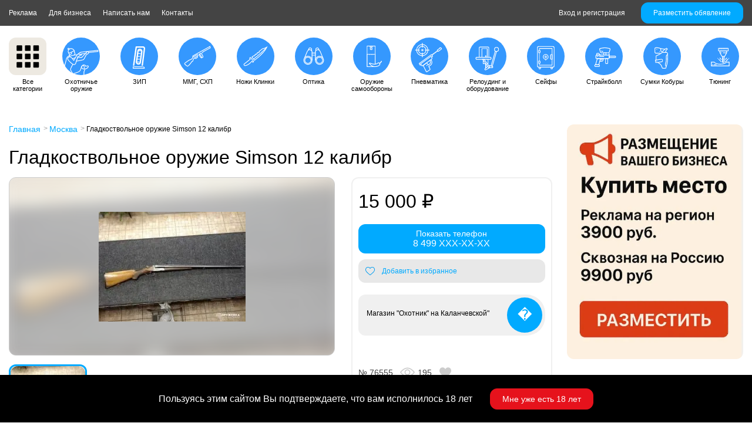

--- FILE ---
content_type: text/html; charset=UTF-8
request_url: https://oruzheika.com/moskva/gladkostvolnoe-okhota/gladkostvolnoe_oruzhie_simson_12_kalibr_76555/
body_size: 15338
content:
<!DOCTYPE html>
<html lang="ru">
<head>

	<meta http-equiv="X-UA-Compatible" content="IE=edge" />
	<meta name="viewport" content="width=device-width, initial-scale=1">

	<link rel="shortcut icon" type="image/x-icon" href="/favicon.ico" />

		<link rel="canonical" href="https://oruzheika.com/moskva/gladkostvolnoe-okhota/gladkostvolnoe_oruzhie_simson_12_kalibr_76555/" />
	<meta http-equiv="Content-Type" content="text/html; charset=UTF-8" />
<meta name="description" content="ООО &quot;Магазин &quot;Охотник&quot; на Каланчевской&quot; предлагает гладкоствольное оружие с горизонтальным расположением стволов модели SIMSON 12 калибра . Состояние хорошее. , Объявление о продаже Гладкоствольное оружие Simson 12 калибр в Москве" />
<script data-skip-moving="true">(function(w, d, n) {var cl = "bx-core";var ht = d.documentElement;var htc = ht ? ht.className : undefined;if (htc === undefined || htc.indexOf(cl) !== -1){return;}var ua = n.userAgent;if (/(iPad;)|(iPhone;)/i.test(ua)){cl += " bx-ios";}else if (/Windows/i.test(ua)){cl += ' bx-win';}else if (/Macintosh/i.test(ua)){cl += " bx-mac";}else if (/Linux/i.test(ua) && !/Android/i.test(ua)){cl += " bx-linux";}else if (/Android/i.test(ua)){cl += " bx-android";}cl += (/(ipad|iphone|android|mobile|touch)/i.test(ua) ? " bx-touch" : " bx-no-touch");cl += w.devicePixelRatio && w.devicePixelRatio >= 2? " bx-retina": " bx-no-retina";if (/AppleWebKit/.test(ua)){cl += " bx-chrome";}else if (/Opera/.test(ua)){cl += " bx-opera";}else if (/Firefox/.test(ua)){cl += " bx-firefox";}ht.className = htc ? htc + " " + cl : cl;})(window, document, navigator);</script>


<link href="/bitrix/js/ui/design-tokens/dist/ui.design-tokens.min.css?175598302523463" type="text/css"  rel="stylesheet" />
<link href="/bitrix/js/ui/fonts/opensans/ui.font.opensans.min.css?17559738342320" type="text/css"  rel="stylesheet" />
<link href="/bitrix/js/main/popup/dist/main.popup.bundle.min.css?175598401428056" type="text/css"  rel="stylesheet" />
<link href="/bitrix/css/main/themes/blue/style.min.css?1602094183331" type="text/css"  rel="stylesheet" />
<link href="/bitrix/cache/css/s1/oruzheika_copy/page_cf6415b8c9f65cdeaf67ff0feb10c98c/page_cf6415b8c9f65cdeaf67ff0feb10c98c_v1.css?175990270925331" type="text/css"  rel="stylesheet" />
<link href="/bitrix/cache/css/s1/oruzheika_copy/template_faae507a52da014c5e85d24fe926f67d/template_faae507a52da014c5e85d24fe926f67d_v1.css?17599027244095" type="text/css"  data-template-style="true" rel="stylesheet" />




<script type="extension/settings" data-extension="currency.currency-core">{"region":"ru"}</script>



<title>Гладкоствольное оружие Simson 12 калибр купить в в Москве | Оружейка</title>

    <link href="https://fonts.googleapis.com/css2?family=Montserrat:wght@400;500;600;700&display=swap" rel="stylesheet">
    <link rel="stylesheet" href="/bitrix/templates/oruzheika_copy/css/main.css?v=25&time=1769375567">
    <link rel="stylesheet" href="/bitrix/templates/oruzheika_copy/css/main_mob.css?v=22&time=1769375567">
    <link rel="stylesheet" href="/bitrix/templates/oruzheika_copy/css/additional.css?time=1769375567">
    <link rel="stylesheet" href="/bitrix/templates/oruzheika_copy/css/style.css?time=1769375567">


		<link type="text/css" href="/bitrix/templates/oruzheika_copy/js/swiper.min.css" rel="stylesheet" />



	
</head>
<body class="home for_fix"  >


<input type="hidden" id="mob" value="0">

<div id="panel"></div>
<div class="anim"></div> 
<div class="prozr_fon_fixed"></div>


<div class="fix-menu">
	<div class="container fix-menu-ogr">
		<div class="fix-menu-ogr-left">
			<a href="/tekhpodderzhka/" class="fix-menu-ogr-left-item">Реклама</a>
			<a href="/dlya-biznesa/" onclick="notesRazrab();return false" class="fix-menu-ogr-left-item">Для бизнеса</a>
						<a href="/tekhpodderzhka/"  class="fix-menu-ogr-left-item">Написать нам</a>
			<a href="/kontakty/"  class="fix-menu-ogr-left-item">Контакты</a>
					</div>
		<div class="fix-menu-ogr-right">
				<a href="/vkhod/" class="vhod">Вход и регистрация</a>

		<a href="/personal/podat-obyavlenie/" class="btn_podat">Разместить обявление</a>
			</div>
	</div>
</div>




<header class="container">
	<div class="header_left">
		<a href="/" class="logo"></a>

	<div class="block_poisk ">




		<div class="poisk_caregory_ob" >
			
				<div class="poisk_caregory" id="poisk_caregory_name" onclick="setActiv('.vyp0');setActiv('.prozr_fon_fixed');obnulPer();">Категория</div>
		

			<input type="hidden" id="poisk_cat_id" value="">


			<div class="form_ob_item_inp_vyp vyp0">
	<div class="form_ob_item_inp_vyp_item" onclick="setKategPoisk(1,'Охотничье оружие');setActiv('.prozr_fon_fixed');">Охотничье оружие</div><div class="form_ob_item_inp_vyp_item" onclick="setKategPoisk(6,'Страйкболл');setActiv('.prozr_fon_fixed');">Страйкболл</div><div class="form_ob_item_inp_vyp_item" onclick="setKategPoisk(8,'Оптика');setActiv('.prozr_fon_fixed');">Оптика</div><div class="form_ob_item_inp_vyp_item" onclick="setKategPoisk(11,'Оружие самообороны');setActiv('.prozr_fon_fixed');">Оружие самообороны</div><div class="form_ob_item_inp_vyp_item" onclick="setKategPoisk(15,'Пневматика');setActiv('.prozr_fon_fixed');">Пневматика</div><div class="form_ob_item_inp_vyp_item" onclick="setKategPoisk(16,'Ножи, Клинки');setActiv('.prozr_fon_fixed');">Ножи, Клинки</div><div class="form_ob_item_inp_vyp_item" onclick="setKategPoisk(84,'ММГ, СХП');setActiv('.prozr_fon_fixed');">ММГ, СХП</div><div class="form_ob_item_inp_vyp_item" onclick="setKategPoisk(86,'ЗИП');setActiv('.prozr_fon_fixed');">ЗИП</div><div class="form_ob_item_inp_vyp_item" onclick="setKategPoisk(139,'Сумки, Кобуры');setActiv('.prozr_fon_fixed');">Сумки, Кобуры</div><div class="form_ob_item_inp_vyp_item" onclick="setKategPoisk(140,'Релоадинг и оборудование');setActiv('.prozr_fon_fixed');">Релоадинг и оборудование</div><div class="form_ob_item_inp_vyp_item" onclick="setKategPoisk(141,'Сейфы');setActiv('.prozr_fon_fixed');">Сейфы</div><div class="form_ob_item_inp_vyp_item" onclick="setKategPoisk(142,'Тюнинг');setActiv('.prozr_fon_fixed');">Тюнинг</div>			</div>
		</div>



	
		<input type="text" class="search" id="search" placeholder="Поиск по обьявлениям" value=""/>



						<div class="poisk_sost_ob">

		






			<div class="poisk_caregory 1" id="poisk_region_name" onclick="setActiv('.vyp_region');setActiv('.prozr_fon_fixed');obnulPer2();">
- Россия	
			</div>

						<input type="hidden" id="poisk_region_id" value="0">
			<div class="form_ob_item_inp_vyp vyp_region">
					<div class="form_ob_item_inp_vyp_item" onclick="setRegPoisk(this,'0')" data-value="0">- Россия</div>


		<div class="form_ob_item_inp_vyp_item" onclick="setRegPoisk(this,'19g')" data-value="19g">Абакан</div>


		<div class="form_ob_item_inp_vyp_item" onclick="setRegPoisk(this,'22')" data-value="22">Алтайский край</div>


		<div class="form_ob_item_inp_vyp_item" onclick="setRegPoisk(this,'16f')" data-value="16f">Альметьевск</div>


		<div class="form_ob_item_inp_vyp_item" onclick="setRegPoisk(this,'28')" data-value="28">Амурская область</div>


		<div class="form_ob_item_inp_vyp_item" onclick="setRegPoisk(this,'38ggg')" data-value="38ggg">Ангарск</div>


		<div class="form_ob_item_inp_vyp_item" onclick="setRegPoisk(this,'52gg')" data-value="52gg">Арзамас</div>


		<div class="form_ob_item_inp_vyp_item" onclick="setRegPoisk(this,'23f')" data-value="23f">Армавир</div>


		<div class="form_ob_item_inp_vyp_item" onclick="setRegPoisk(this,'25f')" data-value="25f">Артём</div>


		<div class="form_ob_item_inp_vyp_item" onclick="setRegPoisk(this,'29g')" data-value="29g">Архангельск</div>


		<div class="form_ob_item_inp_vyp_item" onclick="setRegPoisk(this,'29')" data-value="29">Архангельская область</div>


		<div class="form_ob_item_inp_vyp_item" onclick="setRegPoisk(this,'30')" data-value="30">Астраханская область</div>


		<div class="form_ob_item_inp_vyp_item" onclick="setRegPoisk(this,'30g')" data-value="30g">Астрахань</div>


		<div class="form_ob_item_inp_vyp_item" onclick="setRegPoisk(this,'24ggg')" data-value="24ggg">Ачинск</div>


		<div class="form_ob_item_inp_vyp_item" onclick="setRegPoisk(this,'64gg')" data-value="64gg">Балаково</div>


		<div class="form_ob_item_inp_vyp_item" onclick="setRegPoisk(this,'50g')" data-value="50g">Балашиха</div>


		<div class="form_ob_item_inp_vyp_item" onclick="setRegPoisk(this,'22g')" data-value="22g">Барнаул</div>


		<div class="form_ob_item_inp_vyp_item" onclick="setRegPoisk(this,'61ddd')" data-value="61ddd">Батайск</div>


		<div class="form_ob_item_inp_vyp_item" onclick="setRegPoisk(this,'31g')" data-value="31g">Белгород</div>


		<div class="form_ob_item_inp_vyp_item" onclick="setRegPoisk(this,'31')" data-value="31">Белгородская область</div>


		<div class="form_ob_item_inp_vyp_item" onclick="setRegPoisk(this,'54gg')" data-value="54gg">Бердск</div>


		<div class="form_ob_item_inp_vyp_item" onclick="setRegPoisk(this,'59gg')" data-value="59gg">Березники</div>


		<div class="form_ob_item_inp_vyp_item" onclick="setRegPoisk(this,'22gg')" data-value="22gg">Бийск</div>


		<div class="form_ob_item_inp_vyp_item" onclick="setRegPoisk(this,'28g')" data-value="28g">Благовещенск</div>


		<div class="form_ob_item_inp_vyp_item" onclick="setRegPoisk(this,'38gg')" data-value="38gg">Братск</div>


		<div class="form_ob_item_inp_vyp_item" onclick="setRegPoisk(this,'32g')" data-value="32g">Брянск</div>


		<div class="form_ob_item_inp_vyp_item" onclick="setRegPoisk(this,'32')" data-value="32">Брянская область</div>


		<div class="form_ob_item_inp_vyp_item" onclick="setRegPoisk(this,'53g')" data-value="53g">Великий Новгород</div>


		<div class="form_ob_item_inp_vyp_item" onclick="setRegPoisk(this,'25g')" data-value="25g">Владивосток</div>


		<div class="form_ob_item_inp_vyp_item" onclick="setRegPoisk(this,'15g')" data-value="15g">Владикавказ</div>


		<div class="form_ob_item_inp_vyp_item" onclick="setRegPoisk(this,'33g')" data-value="33g">Владимир</div>


		<div class="form_ob_item_inp_vyp_item" onclick="setRegPoisk(this,'33')" data-value="33">Владимирская область</div>


		<div class="form_ob_item_inp_vyp_item" onclick="setRegPoisk(this,'34g')" data-value="34g">Волгоград</div>


		<div class="form_ob_item_inp_vyp_item" onclick="setRegPoisk(this,'34')" data-value="34">Волгоградская область</div>


		<div class="form_ob_item_inp_vyp_item" onclick="setRegPoisk(this,'61d')" data-value="61d">Волгодонск</div>


		<div class="form_ob_item_inp_vyp_item" onclick="setRegPoisk(this,'34gg')" data-value="34gg">Волжский</div>


		<div class="form_ob_item_inp_vyp_item" onclick="setRegPoisk(this,'35gg')" data-value="35gg">Вологда</div>


		<div class="form_ob_item_inp_vyp_item" onclick="setRegPoisk(this,'35')" data-value="35">Вологодская область</div>


		<div class="form_ob_item_inp_vyp_item" onclick="setRegPoisk(this,'36g')" data-value="36g">Воронеж</div>


		<div class="form_ob_item_inp_vyp_item" onclick="setRegPoisk(this,'36')" data-value="36">Воронежская область</div>


		<div class="form_ob_item_inp_vyp_item" onclick="setRegPoisk(this,'95g')" data-value="95g">Грозный</div>


		<div class="form_ob_item_inp_vyp_item" onclick="setRegPoisk(this,'05ggg')" data-value="05ggg">Дербент</div>


		<div class="form_ob_item_inp_vyp_item" onclick="setRegPoisk(this,'52g')" data-value="52g">Дзержинск</div>


		<div class="form_ob_item_inp_vyp_item" onclick="setRegPoisk(this,'73gg')" data-value="73gg">Димитровград</div>


		<div class="form_ob_item_inp_vyp_item" onclick="setRegPoisk(this,'80')" data-value="80">ДНР</div>


		<div class="form_ob_item_inp_vyp_item" onclick="setRegPoisk(this,'50sss')" data-value="50sss">Долгопрудный</div>


		<div class="form_ob_item_inp_vyp_item" onclick="setRegPoisk(this,'50h')" data-value="50h">Домодедово</div>


		<div class="form_ob_item_inp_vyp_item" onclick="setRegPoisk(this,'82f')" data-value="82f">Евпатория</div>


		<div class="form_ob_item_inp_vyp_item" onclick="setRegPoisk(this,'79')" data-value="79">Еврейская автономная область</div>


		<div class="form_ob_item_inp_vyp_item" onclick="setRegPoisk(this,'196g')" data-value="196g">Екатеринбург</div>


		<div class="form_ob_item_inp_vyp_item" onclick="setRegPoisk(this,'48gg')" data-value="48gg">Елец</div>


		<div class="form_ob_item_inp_vyp_item" onclick="setRegPoisk(this,'26ff')" data-value="26ff">Ессентуки</div>


		<div class="form_ob_item_inp_vyp_item" onclick="setRegPoisk(this,'46gg')" data-value="46gg">Железногорск</div>


		<div class="form_ob_item_inp_vyp_item" onclick="setRegPoisk(this,'50nn')" data-value="50nn">Жуковский</div>


		<div class="form_ob_item_inp_vyp_item" onclick="setRegPoisk(this,'75')" data-value="75">Забайкальский край</div>


		<div class="form_ob_item_inp_vyp_item" onclick="setRegPoisk(this,'16ff')" data-value="16ff">Зеленодольск</div>


		<div class="form_ob_item_inp_vyp_item" onclick="setRegPoisk(this,'74ggg')" data-value="74ggg">Златоуст</div>


		<div class="form_ob_item_inp_vyp_item" onclick="setRegPoisk(this,'37g')" data-value="37g">Иваново</div>


		<div class="form_ob_item_inp_vyp_item" onclick="setRegPoisk(this,'37')" data-value="37">Ивановская область</div>


		<div class="form_ob_item_inp_vyp_item" onclick="setRegPoisk(this,'18g')" data-value="18g">Ижевск</div>


		<div class="form_ob_item_inp_vyp_item" onclick="setRegPoisk(this,'38g')" data-value="38g">Иркутск</div>


		<div class="form_ob_item_inp_vyp_item" onclick="setRegPoisk(this,'38')" data-value="38">Иркутская область</div>


		<div class="form_ob_item_inp_vyp_item" onclick="setRegPoisk(this,'12g')" data-value="12g">Йошкар-Ола</div>


		<div class="form_ob_item_inp_vyp_item" onclick="setRegPoisk(this,'07')" data-value="07">Кабардино-Балкарская Республика</div>


		<div class="form_ob_item_inp_vyp_item" onclick="setRegPoisk(this,'116g')" data-value="116g">Казань</div>


		<div class="form_ob_item_inp_vyp_item" onclick="setRegPoisk(this,'39g')" data-value="39g">Калининград</div>


		<div class="form_ob_item_inp_vyp_item" onclick="setRegPoisk(this,'39')" data-value="39">Калининградская область</div>


		<div class="form_ob_item_inp_vyp_item" onclick="setRegPoisk(this,'40g')" data-value="40g">Калуга</div>


		<div class="form_ob_item_inp_vyp_item" onclick="setRegPoisk(this,'40')" data-value="40">Калужская область</div>


		<div class="form_ob_item_inp_vyp_item" onclick="setRegPoisk(this,'66gg')" data-value="66gg">Каменск-Уральский</div>


		<div class="form_ob_item_inp_vyp_item" onclick="setRegPoisk(this,'41')" data-value="41">Камчатский край</div>


		<div class="form_ob_item_inp_vyp_item" onclick="setRegPoisk(this,'34ggg')" data-value="34ggg">Камышин</div>


		<div class="form_ob_item_inp_vyp_item" onclick="setRegPoisk(this,'09')" data-value="09">Карачаево-Черкесская Республика</div>


		<div class="form_ob_item_inp_vyp_item" onclick="setRegPoisk(this,'05f')" data-value="05f">Каспийск</div>


		<div class="form_ob_item_inp_vyp_item" onclick="setRegPoisk(this,'42g')" data-value="42g">Кемерово</div>


		<div class="form_ob_item_inp_vyp_item" onclick="setRegPoisk(this,'42')" data-value="42">Кемеровская область</div>


		<div class="form_ob_item_inp_vyp_item" onclick="setRegPoisk(this,'82ggg')" data-value="82ggg">Керчь</div>


		<div class="form_ob_item_inp_vyp_item" onclick="setRegPoisk(this,'43')" data-value="43">Киров</div>


		<div class="form_ob_item_inp_vyp_item" onclick="setRegPoisk(this,'43')" data-value="43">Кировская  область</div>


		<div class="form_ob_item_inp_vyp_item" onclick="setRegPoisk(this,'26ggg')" data-value="26ggg">Кисловодск</div>


		<div class="form_ob_item_inp_vyp_item" onclick="setRegPoisk(this,'33gg')" data-value="33gg">Ковров</div>


		<div class="form_ob_item_inp_vyp_item" onclick="setRegPoisk(this,'50ddd')" data-value="50ddd">Коломна</div>


		<div class="form_ob_item_inp_vyp_item" onclick="setRegPoisk(this,'27gg')" data-value="27gg">Комсомольск-на-Амуре</div>


		<div class="form_ob_item_inp_vyp_item" onclick="setRegPoisk(this,'74ff')" data-value="74ff">Копейск</div>


		<div class="form_ob_item_inp_vyp_item" onclick="setRegPoisk(this,'50ff')" data-value="50ff">Королёв</div>


		<div class="form_ob_item_inp_vyp_item" onclick="setRegPoisk(this,'44g')" data-value="44g">Кострома</div>


		<div class="form_ob_item_inp_vyp_item" onclick="setRegPoisk(this,'44')" data-value="44">Костромская область</div>


		<div class="form_ob_item_inp_vyp_item" onclick="setRegPoisk(this,'50d')" data-value="50d">Красногорск</div>


		<div class="form_ob_item_inp_vyp_item" onclick="setRegPoisk(this,'23g')" data-value="23g">Краснодар</div>


		<div class="form_ob_item_inp_vyp_item" onclick="setRegPoisk(this,'23')" data-value="23">Краснодарский край</div>


		<div class="form_ob_item_inp_vyp_item" onclick="setRegPoisk(this,'24g')" data-value="24g">Красноярск</div>


		<div class="form_ob_item_inp_vyp_item" onclick="setRegPoisk(this,'24')" data-value="24">Красноярский край</div>


		<div class="form_ob_item_inp_vyp_item" onclick="setRegPoisk(this,'45g')" data-value="45g">Курган</div>


		<div class="form_ob_item_inp_vyp_item" onclick="setRegPoisk(this,'45')" data-value="45">Курганская область</div>


		<div class="form_ob_item_inp_vyp_item" onclick="setRegPoisk(this,'46g')" data-value="46g">Курск</div>


		<div class="form_ob_item_inp_vyp_item" onclick="setRegPoisk(this,'46')" data-value="46">Курская область</div>


		<div class="form_ob_item_inp_vyp_item" onclick="setRegPoisk(this,'17gg')" data-value="17gg">Кызыл</div>


		<div class="form_ob_item_inp_vyp_item" onclick="setRegPoisk(this,'47')" data-value="47">Ленинградская область</div>


		<div class="form_ob_item_inp_vyp_item" onclick="setRegPoisk(this,'48g')" data-value="48g">Липецк</div>


		<div class="form_ob_item_inp_vyp_item" onclick="setRegPoisk(this,'48')" data-value="48">Липецкая область</div>


		<div class="form_ob_item_inp_vyp_item" onclick="setRegPoisk(this,'81')" data-value="81">ЛНР</div>


		<div class="form_ob_item_inp_vyp_item" onclick="setRegPoisk(this,'50fff')" data-value="50fff">Люберцы</div>


		<div class="form_ob_item_inp_vyp_item" onclick="setRegPoisk(this,'49')" data-value="49">Магаданская область</div>


		<div class="form_ob_item_inp_vyp_item" onclick="setRegPoisk(this,'74gg')" data-value="74gg">Магнитогорск</div>


		<div class="form_ob_item_inp_vyp_item" onclick="setRegPoisk(this,'01g')" data-value="01g">Майкоп</div>


		<div class="form_ob_item_inp_vyp_item" onclick="setRegPoisk(this,'05g')" data-value="05g">Махачкала</div>


		<div class="form_ob_item_inp_vyp_item" onclick="setRegPoisk(this,'74f')" data-value="74f">Миасс</div>


		<div class="form_ob_item_inp_vyp_item" onclick="setRegPoisk(this,'77')" data-value="77">Москва</div>


		<div class="form_ob_item_inp_vyp_item" onclick="setRegPoisk(this,'50')" data-value="50">Московская область</div>


		<div class="form_ob_item_inp_vyp_item" onclick="setRegPoisk(this,'51g')" data-value="51g">Мурманск</div>


		<div class="form_ob_item_inp_vyp_item" onclick="setRegPoisk(this,'51')" data-value="51">Мурманская область</div>


		<div class="form_ob_item_inp_vyp_item" onclick="setRegPoisk(this,'33ggg')" data-value="33ggg">Муром</div>


		<div class="form_ob_item_inp_vyp_item" onclick="setRegPoisk(this,'50f')" data-value="50f">Мытищи</div>


		<div class="form_ob_item_inp_vyp_item" onclick="setRegPoisk(this,'16gg')" data-value="16gg">Набережные Челны</div>


		<div class="form_ob_item_inp_vyp_item" onclick="setRegPoisk(this,'06g')" data-value="06g">Назрань</div>


		<div class="form_ob_item_inp_vyp_item" onclick="setRegPoisk(this,'07g')" data-value="07g">Нальчик</div>


		<div class="form_ob_item_inp_vyp_item" onclick="setRegPoisk(this,'25ggg')" data-value="25ggg">Находка</div>


		<div class="form_ob_item_inp_vyp_item" onclick="setRegPoisk(this,'26f')" data-value="26f">Невинномысск</div>


		<div class="form_ob_item_inp_vyp_item" onclick="setRegPoisk(this,'83')" data-value="83">Ненецкий автономный округ</div>


		<div class="form_ob_item_inp_vyp_item" onclick="setRegPoisk(this,'02f')" data-value="02f">Нефтекамск</div>


		<div class="form_ob_item_inp_vyp_item" onclick="setRegPoisk(this,'86ggg')" data-value="86ggg">Нефтеюганск</div>


		<div class="form_ob_item_inp_vyp_item" onclick="setRegPoisk(this,'52')" data-value="52">Нижегородская область</div>


		<div class="form_ob_item_inp_vyp_item" onclick="setRegPoisk(this,'86gg')" data-value="86gg">Нижневартовск</div>


		<div class="form_ob_item_inp_vyp_item" onclick="setRegPoisk(this,'16ggg')" data-value="16ggg">Нижнекамск</div>


		<div class="form_ob_item_inp_vyp_item" onclick="setRegPoisk(this,'158g')" data-value="158g">Нижний Новгород</div>


		<div class="form_ob_item_inp_vyp_item" onclick="setRegPoisk(this,'66g')" data-value="66g">Нижний Тагил</div>


		<div class="form_ob_item_inp_vyp_item" onclick="setRegPoisk(this,'53')" data-value="53">Новгородская область</div>


		<div class="form_ob_item_inp_vyp_item" onclick="setRegPoisk(this,'42gg')" data-value="42gg">Новокузнецк</div>


		<div class="form_ob_item_inp_vyp_item" onclick="setRegPoisk(this,'63f')" data-value="63f">Новокуйбышевск</div>


		<div class="form_ob_item_inp_vyp_item" onclick="setRegPoisk(this,'71gg')" data-value="71gg">Новомосковск</div>


		<div class="form_ob_item_inp_vyp_item" onclick="setRegPoisk(this,'23ggg')" data-value="23ggg">Новороссийск</div>


		<div class="form_ob_item_inp_vyp_item" onclick="setRegPoisk(this,'54g')" data-value="54g">Новосибирск</div>


		<div class="form_ob_item_inp_vyp_item" onclick="setRegPoisk(this,'54')" data-value="54">Новосибирская область</div>


		<div class="form_ob_item_inp_vyp_item" onclick="setRegPoisk(this,'21gg')" data-value="21gg">Новочебоксарск</div>


		<div class="form_ob_item_inp_vyp_item" onclick="setRegPoisk(this,'61dd')" data-value="61dd">Новочеркасск</div>


		<div class="form_ob_item_inp_vyp_item" onclick="setRegPoisk(this,'61f')" data-value="61f">Новошахтинск</div>


		<div class="form_ob_item_inp_vyp_item" onclick="setRegPoisk(this,'89g')" data-value="89g">Новый Уренгой</div>


		<div class="form_ob_item_inp_vyp_item" onclick="setRegPoisk(this,'50m')" data-value="50m">Ногинск</div>


		<div class="form_ob_item_inp_vyp_item" onclick="setRegPoisk(this,'24gg')" data-value="24gg">Норильск</div>


		<div class="form_ob_item_inp_vyp_item" onclick="setRegPoisk(this,'89gg')" data-value="89gg">Ноябрьск</div>


		<div class="form_ob_item_inp_vyp_item" onclick="setRegPoisk(this,'40gg')" data-value="40gg">Обнинск</div>


		<div class="form_ob_item_inp_vyp_item" onclick="setRegPoisk(this,'50hh')" data-value="50hh">Одинцово</div>


		<div class="form_ob_item_inp_vyp_item" onclick="setRegPoisk(this,'02ff')" data-value="02ff">Октябрьский</div>


		<div class="form_ob_item_inp_vyp_item" onclick="setRegPoisk(this,'55g')" data-value="55g">Омск</div>


		<div class="form_ob_item_inp_vyp_item" onclick="setRegPoisk(this,'55')" data-value="55">Омская область</div>


		<div class="form_ob_item_inp_vyp_item" onclick="setRegPoisk(this,'57g')" data-value="57g">Орёл</div>


		<div class="form_ob_item_inp_vyp_item" onclick="setRegPoisk(this,'56g')" data-value="56g">Оренбург</div>


		<div class="form_ob_item_inp_vyp_item" onclick="setRegPoisk(this,'56')" data-value="56">Оренбургская область</div>


		<div class="form_ob_item_inp_vyp_item" onclick="setRegPoisk(this,'50ss')" data-value="50ss">Орехово-Зуево</div>


		<div class="form_ob_item_inp_vyp_item" onclick="setRegPoisk(this,'57')" data-value="57">Орловская область</div>


		<div class="form_ob_item_inp_vyp_item" onclick="setRegPoisk(this,'56gg')" data-value="56gg">Орск</div>


		<div class="form_ob_item_inp_vyp_item" onclick="setRegPoisk(this,'58gg')" data-value="58gg">Пенза</div>


		<div class="form_ob_item_inp_vyp_item" onclick="setRegPoisk(this,'58')" data-value="58">Пензенская область</div>


		<div class="form_ob_item_inp_vyp_item" onclick="setRegPoisk(this,'66ggg')" data-value="66ggg">Первоуральск</div>


		<div class="form_ob_item_inp_vyp_item" onclick="setRegPoisk(this,'59')" data-value="59">Пермский край</div>


		<div class="form_ob_item_inp_vyp_item" onclick="setRegPoisk(this,'59g')" data-value="59g">Пермь</div>


		<div class="form_ob_item_inp_vyp_item" onclick="setRegPoisk(this,'10g')" data-value="10g">Петрозаводск</div>


		<div class="form_ob_item_inp_vyp_item" onclick="setRegPoisk(this,'41g')" data-value="41g">Петропавловск-Камчатский</div>


		<div class="form_ob_item_inp_vyp_item" onclick="setRegPoisk(this,'50gg')" data-value="50gg">Подольск</div>


		<div class="form_ob_item_inp_vyp_item" onclick="setRegPoisk(this,'25')" data-value="25">Приморский край</div>


		<div class="form_ob_item_inp_vyp_item" onclick="setRegPoisk(this,'42ggg')" data-value="42ggg">Прокопьевск</div>


		<div class="form_ob_item_inp_vyp_item" onclick="setRegPoisk(this,'60g')" data-value="60g">Псков</div>


		<div class="form_ob_item_inp_vyp_item" onclick="setRegPoisk(this,'60')" data-value="60">Псковская область</div>


		<div class="form_ob_item_inp_vyp_item" onclick="setRegPoisk(this,'50nnn')" data-value="50nnn">Пушкино</div>


		<div class="form_ob_item_inp_vyp_item" onclick="setRegPoisk(this,'26gg')" data-value="26gg">Пятигорск</div>


		<div class="form_ob_item_inp_vyp_item" onclick="setRegPoisk(this,'50s')" data-value="50s">Раменское</div>


		<div class="form_ob_item_inp_vyp_item" onclick="setRegPoisk(this,'01')" data-value="01">Республика Адыгея</div>


		<div class="form_ob_item_inp_vyp_item" onclick="setRegPoisk(this,'04')" data-value="04">Республика Алтай</div>


		<div class="form_ob_item_inp_vyp_item" onclick="setRegPoisk(this,'02')" data-value="02">Республика Башкортостан</div>


		<div class="form_ob_item_inp_vyp_item" onclick="setRegPoisk(this,'03')" data-value="03">Республика Бурятия</div>


		<div class="form_ob_item_inp_vyp_item" onclick="setRegPoisk(this,'05')" data-value="05">Республика Дагестан</div>


		<div class="form_ob_item_inp_vyp_item" onclick="setRegPoisk(this,'06')" data-value="06">Республика Ингушетия</div>


		<div class="form_ob_item_inp_vyp_item" onclick="setRegPoisk(this,'08')" data-value="08">Республика Калмыкия</div>


		<div class="form_ob_item_inp_vyp_item" onclick="setRegPoisk(this,'10')" data-value="10">Республика Карелия</div>


		<div class="form_ob_item_inp_vyp_item" onclick="setRegPoisk(this,'11')" data-value="11">Республика Коми</div>


		<div class="form_ob_item_inp_vyp_item" onclick="setRegPoisk(this,'82')" data-value="82">Республика Крым</div>


		<div class="form_ob_item_inp_vyp_item" onclick="setRegPoisk(this,'12')" data-value="12">Республика Марий Эл</div>


		<div class="form_ob_item_inp_vyp_item" onclick="setRegPoisk(this,'13')" data-value="13">Республика Мордовия</div>


		<div class="form_ob_item_inp_vyp_item" onclick="setRegPoisk(this,'14')" data-value="14">Республика Саха (Якутия)</div>


		<div class="form_ob_item_inp_vyp_item" onclick="setRegPoisk(this,'15')" data-value="15">Республика Северная Осетия - Алания</div>


		<div class="form_ob_item_inp_vyp_item" onclick="setRegPoisk(this,'16')" data-value="16">Республика Татарстан</div>


		<div class="form_ob_item_inp_vyp_item" onclick="setRegPoisk(this,'17')" data-value="17">Республика Тыва</div>


		<div class="form_ob_item_inp_vyp_item" onclick="setRegPoisk(this,'19')" data-value="19">Республика Хакасия</div>


		<div class="form_ob_item_inp_vyp_item" onclick="setRegPoisk(this,'50n')" data-value="50n">Реутов</div>


		<div class="form_ob_item_inp_vyp_item" onclick="setRegPoisk(this,'61g')" data-value="61g">Ростов-на-Дону</div>


		<div class="form_ob_item_inp_vyp_item" onclick="setRegPoisk(this,'61')" data-value="61">Ростовская область</div>


		<div class="form_ob_item_inp_vyp_item" onclick="setRegPoisk(this,'22ggg')" data-value="22ggg">Рубцовск</div>


		<div class="form_ob_item_inp_vyp_item" onclick="setRegPoisk(this,'76gg')" data-value="76gg">Рыбинск</div>


		<div class="form_ob_item_inp_vyp_item" onclick="setRegPoisk(this,'62')" data-value="62">Рязанская область</div>


		<div class="form_ob_item_inp_vyp_item" onclick="setRegPoisk(this,'62g')" data-value="62g">Рязань</div>


		<div class="form_ob_item_inp_vyp_item" onclick="setRegPoisk(this,'02ggg')" data-value="02ggg">Салават</div>


		<div class="form_ob_item_inp_vyp_item" onclick="setRegPoisk(this,'63g')" data-value="63g">Самара</div>


		<div class="form_ob_item_inp_vyp_item" onclick="setRegPoisk(this,'63')" data-value="63">Самарская область</div>


		<div class="form_ob_item_inp_vyp_item" onclick="setRegPoisk(this,'78')" data-value="78">Санкт-Петербург</div>


		<div class="form_ob_item_inp_vyp_item" onclick="setRegPoisk(this,'13g')" data-value="13g">Саранск</div>


		<div class="form_ob_item_inp_vyp_item" onclick="setRegPoisk(this,'64g')" data-value="64g">Саратов</div>


		<div class="form_ob_item_inp_vyp_item" onclick="setRegPoisk(this,'64')" data-value="64">Саратовская область</div>


		<div class="form_ob_item_inp_vyp_item" onclick="setRegPoisk(this,'65')" data-value="65">Сахалинская область</div>


		<div class="form_ob_item_inp_vyp_item" onclick="setRegPoisk(this,'66')" data-value="66">Свердловская область</div>


		<div class="form_ob_item_inp_vyp_item" onclick="setRegPoisk(this,'82g')" data-value="82g">Севастополь</div>


		<div class="form_ob_item_inp_vyp_item" onclick="setRegPoisk(this,'29gg')" data-value="29gg">Северодвинск</div>


		<div class="form_ob_item_inp_vyp_item" onclick="setRegPoisk(this,'70gg')" data-value="70gg">Северск</div>


		<div class="form_ob_item_inp_vyp_item" onclick="setRegPoisk(this,'50mm')" data-value="50mm">Сергиев Посад</div>


		<div class="form_ob_item_inp_vyp_item" onclick="setRegPoisk(this,'50hhh')" data-value="50hhh">Серпухов</div>


		<div class="form_ob_item_inp_vyp_item" onclick="setRegPoisk(this,'82gg')" data-value="82gg">Симферополь</div>


		<div class="form_ob_item_inp_vyp_item" onclick="setRegPoisk(this,'67')" data-value="67">Смоленск</div>


		<div class="form_ob_item_inp_vyp_item" onclick="setRegPoisk(this,'67')" data-value="67">Смоленская область</div>


		<div class="form_ob_item_inp_vyp_item" onclick="setRegPoisk(this,'23gg')" data-value="23gg">Сочи</div>


		<div class="form_ob_item_inp_vyp_item" onclick="setRegPoisk(this,'26g')" data-value="26g">Ставрополь</div>


		<div class="form_ob_item_inp_vyp_item" onclick="setRegPoisk(this,'26')" data-value="26">Ставропольский край</div>


		<div class="form_ob_item_inp_vyp_item" onclick="setRegPoisk(this,'31gg')" data-value="31gg">Старый Оскол</div>


		<div class="form_ob_item_inp_vyp_item" onclick="setRegPoisk(this,'02gg')" data-value="02gg">Стерлитамак</div>


		<div class="form_ob_item_inp_vyp_item" onclick="setRegPoisk(this,'86g')" data-value="86g">Сургут</div>


		<div class="form_ob_item_inp_vyp_item" onclick="setRegPoisk(this,'63ggg')" data-value="63ggg">Сызрань</div>


		<div class="form_ob_item_inp_vyp_item" onclick="setRegPoisk(this,'11g')" data-value="11g">Сыктывкар</div>


		<div class="form_ob_item_inp_vyp_item" onclick="setRegPoisk(this,'61gg')" data-value="61gg">Таганрог</div>


		<div class="form_ob_item_inp_vyp_item" onclick="setRegPoisk(this,'68g')" data-value="68g">Тамбов</div>


		<div class="form_ob_item_inp_vyp_item" onclick="setRegPoisk(this,'68')" data-value="68">Тамбовская область</div>


		<div class="form_ob_item_inp_vyp_item" onclick="setRegPoisk(this,'69')" data-value="69">Тверская область</div>


		<div class="form_ob_item_inp_vyp_item" onclick="setRegPoisk(this,'69g')" data-value="69g">Тверь</div>


		<div class="form_ob_item_inp_vyp_item" onclick="setRegPoisk(this,'63gg')" data-value="63gg">Тольятти</div>


		<div class="form_ob_item_inp_vyp_item" onclick="setRegPoisk(this,'70g')" data-value="70g">Томск</div>


		<div class="form_ob_item_inp_vyp_item" onclick="setRegPoisk(this,'70')" data-value="70">Томская область</div>


		<div class="form_ob_item_inp_vyp_item" onclick="setRegPoisk(this,'71g')" data-value="71g">Тула</div>


		<div class="form_ob_item_inp_vyp_item" onclick="setRegPoisk(this,'71')" data-value="71">Тульская область</div>


		<div class="form_ob_item_inp_vyp_item" onclick="setRegPoisk(this,'72')" data-value="72">Тюменская область</div>


		<div class="form_ob_item_inp_vyp_item" onclick="setRegPoisk(this,'72g')" data-value="72g">Тюмень</div>


		<div class="form_ob_item_inp_vyp_item" onclick="setRegPoisk(this,'18')" data-value="18">Удмуртская Республика</div>


		<div class="form_ob_item_inp_vyp_item" onclick="setRegPoisk(this,'03g')" data-value="03g">Улан-Удэ</div>


		<div class="form_ob_item_inp_vyp_item" onclick="setRegPoisk(this,'73g')" data-value="73g">Ульяновск</div>


		<div class="form_ob_item_inp_vyp_item" onclick="setRegPoisk(this,'73')" data-value="73">Ульяновская область</div>


		<div class="form_ob_item_inp_vyp_item" onclick="setRegPoisk(this,'25gg')" data-value="25gg">Уссурийск</div>


		<div class="form_ob_item_inp_vyp_item" onclick="setRegPoisk(this,'112g')" data-value="112g">Уфа</div>


		<div class="form_ob_item_inp_vyp_item" onclick="setRegPoisk(this,'27g')" data-value="27g">Хабаровск</div>


		<div class="form_ob_item_inp_vyp_item" onclick="setRegPoisk(this,'27')" data-value="27">Хабаровский край</div>


		<div class="form_ob_item_inp_vyp_item" onclick="setRegPoisk(this,'86f')" data-value="86f">Ханты-Мансийск</div>


		<div class="form_ob_item_inp_vyp_item" onclick="setRegPoisk(this,'05gg')" data-value="05gg">Хасавюрт</div>


		<div class="form_ob_item_inp_vyp_item" onclick="setRegPoisk(this,'50ggg')" data-value="50ggg">Химки</div>


		<div class="form_ob_item_inp_vyp_item" onclick="setRegPoisk(this,'86')" data-value="86">ХМАО - Югра</div>


		<div class="form_ob_item_inp_vyp_item" onclick="setRegPoisk(this,'21g')" data-value="21g">Чебоксары</div>


		<div class="form_ob_item_inp_vyp_item" onclick="setRegPoisk(this,'74g')" data-value="74g">Челябинск</div>


		<div class="form_ob_item_inp_vyp_item" onclick="setRegPoisk(this,'74')" data-value="74">Челябинская область</div>


		<div class="form_ob_item_inp_vyp_item" onclick="setRegPoisk(this,'35g')" data-value="35g">Череповец</div>


		<div class="form_ob_item_inp_vyp_item" onclick="setRegPoisk(this,'09g')" data-value="09g">Черкесск</div>


		<div class="form_ob_item_inp_vyp_item" onclick="setRegPoisk(this,'95')" data-value="95">Чеченская республика</div>


		<div class="form_ob_item_inp_vyp_item" onclick="setRegPoisk(this,'75g')" data-value="75g">Чита</div>


		<div class="form_ob_item_inp_vyp_item" onclick="setRegPoisk(this,'21')" data-value="21">Чувашская Республика</div>


		<div class="form_ob_item_inp_vyp_item" onclick="setRegPoisk(this,'87')" data-value="87">Чукотский автономный округ</div>


		<div class="form_ob_item_inp_vyp_item" onclick="setRegPoisk(this,'61ggg')" data-value="61ggg">Шахты</div>


		<div class="form_ob_item_inp_vyp_item" onclick="setRegPoisk(this,'50w')" data-value="50w">Щёлково</div>


		<div class="form_ob_item_inp_vyp_item" onclick="setRegPoisk(this,'50dd')" data-value="50dd">Электросталь</div>


		<div class="form_ob_item_inp_vyp_item" onclick="setRegPoisk(this,'08g')" data-value="08g">Элиста</div>


		<div class="form_ob_item_inp_vyp_item" onclick="setRegPoisk(this,'64gg')" data-value="64gg">Энгельс</div>


		<div class="form_ob_item_inp_vyp_item" onclick="setRegPoisk(this,'65g')" data-value="65g">Южно-Сахалинск</div>


		<div class="form_ob_item_inp_vyp_item" onclick="setRegPoisk(this,'14g')" data-value="14g">Якутск</div>


		<div class="form_ob_item_inp_vyp_item" onclick="setRegPoisk(this,'89')" data-value="89">Ямало-Ненецкий автономный округ</div>


		<div class="form_ob_item_inp_vyp_item" onclick="setRegPoisk(this,'76g')" data-value="76g">Ярославль</div>


		<div class="form_ob_item_inp_vyp_item" onclick="setRegPoisk(this,'76')" data-value="76">Ярославская область</div>



			</div>		
		</div>
		


		
		<div class="poisk_button poisk_button222" onclick="btnSearch()">Найти</div>





	</div>




	</div>






	


		
	</header>







	
<div class="block_mob_menu_ss container">
	<a href="/dlya-biznesa/" onclick="notesRazrab();return false" class="block_mob_menu_a">Для бизнеса</a>
	<a href="/tekhpodderzhka/" class="block_mob_menu_a">Банерная реклама</a>
</div>


<div class="block_mob_menu container">
	<div class="block_mob_menu_first" onclick="setActiv('.poisk_vspt3');">
		<div class="block_mob_menu_first_img"></div>
		<div class="block_mob_menu_first_text">Все категории</div>
	</div>
	<a href="#" onclick="showMenuMob(1);return false;" class="block_mob_menu_item">
		<div class="block_mob_menu_item_img cat_m1"></div>
		<div class="block_mob_menu_item_name">Охотничье оружие</div>
	</a>
	<a href="/catalog/zip/" class="block_mob_menu_item">
		<div class="block_mob_menu_item_img cat_m4"></div>
		<div class="block_mob_menu_item_name">ЗИП</div>
	</a>
	<a href="/catalog/skhp-i-mmg/" class="block_mob_menu_item">
		<div class="block_mob_menu_item_img cat_m7"></div>
		<div class="block_mob_menu_item_name">ММГ, СХП</div>
	</a>
	<a href="/catalog/nozhi-klinki/" class="block_mob_menu_item">
		<div class="block_mob_menu_item_img cat_m8"></div>
		<div class="block_mob_menu_item_name">Ножи Клинки</div>
	</a>	
	<a href="/catalog/optika/" class="block_mob_menu_item">
		<div class="block_mob_menu_item_img cat_m9"></div>
		<div class="block_mob_menu_item_name">Оптика</div>
	</a>	
	<a href="/catalog/oruzhie-samooborony/" class="block_mob_menu_item">
		<div class="block_mob_menu_item_img cat_m10"></div>
		<div class="block_mob_menu_item_name">Оружие самообороны</div>
	</a>	
		<a href="#" onclick="showMenuMob(15);return false;" class="block_mob_menu_item">
		<div class="block_mob_menu_item_img cat_m13"></div>
		<div class="block_mob_menu_item_name">Пневматика</div>
	</a>	
	<a href="/catalog/reloading-i-oborudovanie/" class="block_mob_menu_item">
		<div class="block_mob_menu_item_img cat_m14"></div>
		<div class="block_mob_menu_item_name">Релоудинг и оборудование</div>
	</a>	
	<a href="/catalog/seyfy/" class="block_mob_menu_item">
		<div class="block_mob_menu_item_img cat_m15"></div>
		<div class="block_mob_menu_item_name">Сейфы</div>
	</a>	
	<a href="/catalog/straykboll/" class="block_mob_menu_item">
		<div class="block_mob_menu_item_img cat_m16"></div>
		<div class="block_mob_menu_item_name">Страйкболл</div>
	</a>	
	<a href="/catalog/sumki-kobury/" class="block_mob_menu_item">
		<div class="block_mob_menu_item_img cat_m17"></div>
		<div class="block_mob_menu_item_name">Сумки Кобуры</div>
	</a>	
	<a href="/catalog/tyuning/" class="block_mob_menu_item">
		<div class="block_mob_menu_item_img cat_m18"></div>
		<div class="block_mob_menu_item_name">Тюнинг</div>
	</a>	
	 
</div>

<div class="block_mob_menu_ss container">
	<a href="/magaziny/" class="block_mob_menu_a" onclick="notesRazrab();return false">Магазины</a>
	<a href="/strelkovye-stendy/" class="block_mob_menu_a" onclick="notesRazrab();return false">Стрелковые стенды</a>
	<a href="/tiry/" class="block_mob_menu_a" onclick="notesRazrab();return false">Тиры</a>
</div>









<div class="container">
	<div class="block_content">	
		<div class="menu_verh mb20">
					</div>
	</div>
</div>



<div class="container">
	<div class="banner_magaz_v" id="banner_magaz_v">
	</div>
</div>



 
<div class="block_content container  ">
	<div class="block_left  " >





<div class="breadcrumb_ob dd">
	<div class="kn_back history-hide" id="history-button"><img src="/bitrix/templates/oruzheika/images/arr_sin.svg" /> <span>Назад</span></div>

<ul class="breadcrumb">

				 <li><a href="/">Главная</a></li>


<li><a href="/moskva/gladkostvolnoe-okhota/">Москва</a></li><li>Гладкоствольное оружие Simson 12 калибр</li></ul>
</div>









		<div class="block_text">






<div class='row'>
	<div class='col-xs-12'>
			<input type="hidden" id="oby" value="76555">
<div class="detail_head">
	
	
</div>

	
	


<div class="detail_head_left mb15"><h1>Гладкоствольное оружие Simson 12 калибр</h1></div>


<div class="detail_block_images">
	<div class="detail_images">
		
			<div class="detail_images_b_ob">
			<input type="hidden" id="parse_img" value="/upload/dev2fun.imagecompress/webp/resize_cache/iblock/f9c/250_187_1ea4051477f217ca3e6f2585aea64d90e/f9c029900d3ad5f80be7ac7da62869a8.webp"><a href="/upload/dev2fun.imagecompress/webp/resize_cache/iblock/f9c/250_187_1ea4051477f217ca3e6f2585aea64d90e/f9c029900d3ad5f80be7ac7da62869a8.webp" data-fancybox="images" class="detail_images_b activ image_b_1" >
				<span class="gallery-img-cover" style="background-image: url(/upload/dev2fun.imagecompress/webp/resize_cache/iblock/f9c/250_187_1ea4051477f217ca3e6f2585aea64d90e/f9c029900d3ad5f80be7ac7da62869a8.webp)"></span>
				<img src="/upload/dev2fun.imagecompress/webp/resize_cache/iblock/f9c/250_187_1ea4051477f217ca3e6f2585aea64d90e/f9c029900d3ad5f80be7ac7da62869a8.webp"  alt="Гладкоствольное оружие Simson 12 калибр"/>
		</a>		</div>
		<div class="detail_images_m_ob">
<a href="/upload/dev2fun.imagecompress/webp/resize_cache/iblock/f9c/250_187_1ea4051477f217ca3e6f2585aea64d90e/f9c029900d3ad5f80be7ac7da62869a8.webp" data-fancybox="images" class="detail_images_m_p5 activ image_m_1"  data-id="1"><div class="detail_images_m " style="background:url(/upload/dev2fun.imagecompress/webp/resize_cache/iblock/f9c/130_100_1ea4051477f217ca3e6f2585aea64d90e/f9c029900d3ad5f80be7ac7da62869a8.webp) #e8e8e8  no-repeat 50% 50%;background-size:cover;"></div></a>		
		</div>


<div class="detail_info_niz">
		<div class="detail_descr">
			<p><b>
								Регион: 	

						
				Москва</b></p>
						<p><b>Город, населенный пункт: </b></p>
					</div>




		

</div>











	</div>
<div class="detRightKol">

	<div class="detail_info_user">
					<div class="detail_head_right">15 000 &#8381;</div>
		

	
		<input type="hidden" id="u" value="1702">
	
		<input type="hidden" id="id_user" value="0">
<input type="hidden" id="id_ob" value="76555">
<input type="hidden" id="id_prod" value="1702">

		<div class="detail_info_user_tel hideMobile" onclick="showPhoneProd()">
			<p>Показать телефон</p>	

			<p>8 499 XXX-XX-XX</p>		
		</div>







<div class="detail_verh">
	<div class="detail_verh_izbr detail_verh_izbr_76555" onclick="CatalogueLikeAdd(76555)">Добавить в избранное</div>
	</div>


		<div class="detail_info_sv" >
														</div>

 


		<div  class="detail_info_user_pers">

			<div class="detail_info_user_pers_left">
				<div class="detail_info_user_pers_left_name">Магазин "Охотник" на Каланчевской"</div>
							</div>

				
				<div class="detail_info_user_pers_avatar">�</div>
			
		</div>
		



		
		<div class="detail_info_stat">
	
			<div class="detail_info_stat_item">№ 76555,</div>
			<div class="detail_info_stat_item icon_eye">195,</div>
			<div class="detail_info_stat_item icon_izbr"></div>
		</div>



		<div class="detail_info_mob_kn">
			

		</div>





<div class="resault_ob"></div>
		


	


	</div>

	<div class="block_podtv_ob">
Пользователь данного объявления подтвердил , что его товар продается не нарушая закон «Об Оружии» Если у Вас имеется  информация о нарушении данным пользователем закона «Об Оружии» то просим сообщить нам написав в тех. поддержку		
	</div>

</div>



</div>


<div class="block_pohozh">
	<div class="block_pohozh_zag">

<span>Похожие объявления</span>		
		
	
			<div class="block_luchsh_arrow">
					<div class="block_luchsh_arrow_left" onclick="slClick('.block_pohozh_cont .swiper-button-prev')"></div>
					<div class="block_luchsh_arrow_right" onclick="slClick('.block_pohozh_cont .swiper-button-next')"></div>
			</div>	
	</div>
	<div class="block_pohozh_cont">
				<div class="swiper-container">
					<div class="swiper-wrapper">










			
											<div class="swiper-slide">
	<div class="card">
		<a href="/catalog/seyfy/elitnyy_seyf_dlya_oruzhiya_s_derevyannoy_otdelkoy_130416/" class="card__img" style="background:url(/upload/dev2fun.imagecompress/webp/iblock/4a6/ag3gd9snpzaeerrbry30mca5k7gos6f7.webp) no-repeat 50% 50%;background-size:cover;"></a>
		<a href="/catalog/seyfy/elitnyy_seyf_dlya_oruzhiya_s_derevyannoy_otdelkoy_130416/" class="card__title">Элитный сейф для оружия с деревянной отделкой</a>   
		 

					<div class="card__price">200 000 руб.</div>
		
	
		                
	</div>
</div>					

                  	<div class="swiper-slide">
	<div class="card">
		<a href="/catalog/gladkostvolnoe-okhota/gladkostvolnoe/fausti_conrad_130375/" class="card__img" style="background:url(/upload/dev2fun.imagecompress/webp/iblock/9de/voh9q5ntkh5rmfwzbw01b7bxwhdr2vcs.webp) no-repeat 50% 50%;background-size:cover;"></a>
		<a href="/catalog/gladkostvolnoe-okhota/gladkostvolnoe/fausti_conrad_130375/" class="card__title">FAUSTI CONRAD</a>   
		 

					<div class="card__price">156 000 руб.</div>
		
	
		                
	</div>
</div>					

                  	<div class="swiper-slide">
	<div class="card">
		<a href="/catalog/oruzhie-samooborony/prodam_travmaticheskiy_pistole_izh79_9t_130340/" class="card__img" style="background:url(/upload/dev2fun.imagecompress/webp/iblock/6a6/qlxx7nz48h8o1lr98iw022tiojqqv11s.webp) no-repeat 50% 50%;background-size:cover;"></a>
		<a href="/catalog/oruzhie-samooborony/prodam_travmaticheskiy_pistole_izh79_9t_130340/" class="card__title">Продам травматический пистоле ИЖ79-9Т</a>   
		 

					<div class="card__price">15 000 руб.</div>
		
	
		                
	</div>
</div>					

                  	<div class="swiper-slide">
	<div class="card">
		<a href="/catalog/skhp-i-mmg/kolt_1911_okhalashchennyy__130246/" class="card__img" style="background:url(/upload/dev2fun.imagecompress/webp/iblock/5bc/t1viwnvntuviy6ku5x5jgtemgiki3rqb.webp) no-repeat 50% 50%;background-size:cover;"></a>
		<a href="/catalog/skhp-i-mmg/kolt_1911_okhalashchennyy__130246/" class="card__title">Кольт 1911 охалащенный </a>   
		 

					<div class="card__price">16 000 руб.</div>
		
	
		                
	</div>
</div>					

                  	<div class="swiper-slide">
	<div class="card">
		<a href="/catalog/gladkostvolnoe-okhota/nareznoe/karabin_okhotnichiy_melkokalibernyy_toz_78s_130168/" class="card__img" style="background:url(/upload/dev2fun.imagecompress/webp/iblock/d02/t4liwqixsedaprcg6mz6biztcitjqit9.webp) no-repeat 50% 50%;background-size:cover;"></a>
		<a href="/catalog/gladkostvolnoe-okhota/nareznoe/karabin_okhotnichiy_melkokalibernyy_toz_78s_130168/" class="card__title">Карабин охотничий мелкокалиберный ТОЗ-78С</a>   
		 

					<div class="card__price">150 000 руб.</div>
		
	
		                
	</div>
</div>					

                  	<div class="swiper-slide">
	<div class="card">
		<a href="/catalog/pnevmatika/vintovki-pnevmatika/nasos_kompressor_realm_dlya_podkachki_pnevmaticheskogo_oruzhiya_130049/" class="card__img" style="background:url(/upload/dev2fun.imagecompress/webp/iblock/d5b/3mmm97iw8ve8o73ju6s6yrguyq07piov.webp) no-repeat 50% 50%;background-size:cover;"></a>
		<a href="/catalog/pnevmatika/vintovki-pnevmatika/nasos_kompressor_realm_dlya_podkachki_pnevmaticheskogo_oruzhiya_130049/" class="card__title">Насос компрессор Реалм для подкачки пневматического оружия.</a>   
		 

					<div class="card__price">18 000 руб.</div>
		
	
		                
	</div>
</div>					

                                
					


					</div>
					<div class="swiper-button-next"></div>
					<div class="swiper-button-prev"></div>
				</div>	
	</div>
</div>





							</div>
	</div>

<br>		</div>
	</div>







	<div class="block_right ">


    
		<div class="block_right_fix">
<a href="https://oruzheika.com/tekhpodderzhka/" rel="nofollow"  onclick="hrMetr('https://oruzheika.com/tekhpodderzhka/','baner1');return false;" class="block_banner_right " style="background: url('/upload/dev2fun.imagecompress/webp/iblock/9b0/leuliiv3q4oykt13o8i163o9imxkkv7y.webp')  no-repeat 50% 50% ;background-size: cover;">
	

</a>



		
		<div class="block_luchsh">
			
			<div class="block_luchsh_zag">
				<div class="block_luchsh_zag_text">Vip объявления</div>
				<div class="block_luchsh_arrow">
					<div class="block_luchsh_arrow_left" onclick="slClick('.block_luchsh_cont .swiper-button-prev')"></div>
					<div class="block_luchsh_arrow_right" onclick="slClick('.block_luchsh_cont .swiper-button-next')"></div>
				</div>
			</div>
			<div class="block_luchsh_cont">
				<div class="swiper-container">
					<div class="swiper-wrapper">










			
											<div class="swiper-slide">
	<div class="card">
		<a href="/catalog/seyfy/elitnyy_seyf_dlya_oruzhiya_s_derevyannoy_otdelkoy_130416/" class="card__img_bez">
			<img src="/upload/dev2fun.imagecompress/webp/iblock/4a6/ag3gd9snpzaeerrbry30mca5k7gos6f7.webp" title="Элитный сейф для оружия с деревянной отделкой" alt="Элитный сейф для оружия с деревянной отделкой" />
		</a>
		<a href="/catalog/seyfy/elitnyy_seyf_dlya_oruzhiya_s_derevyannoy_otdelkoy_130416/" class="card__title">Элитный сейф для оружия с деревянной отделкой</a>   
		
		<div class="card__price">200 000 руб.</div>
		                
	</div>
</div>					

                  	<div class="swiper-slide">
	<div class="card">
		<a href="/catalog/gladkostvolnoe-okhota/gladkostvolnoe/fausti_conrad_130375/" class="card__img_bez">
			<img src="/upload/dev2fun.imagecompress/webp/iblock/9de/voh9q5ntkh5rmfwzbw01b7bxwhdr2vcs.webp" title="FAUSTI CONRAD" alt="FAUSTI CONRAD" />
		</a>
		<a href="/catalog/gladkostvolnoe-okhota/gladkostvolnoe/fausti_conrad_130375/" class="card__title">FAUSTI CONRAD</a>   
		
		<div class="card__price">156 000 руб.</div>
		                
	</div>
</div>					

                  	<div class="swiper-slide">
	<div class="card">
		<a href="/catalog/oruzhie-samooborony/prodam_travmaticheskiy_pistole_izh79_9t_130340/" class="card__img_bez">
			<img src="/upload/dev2fun.imagecompress/webp/iblock/6a6/qlxx7nz48h8o1lr98iw022tiojqqv11s.webp" title="Продам травматический пистоле ИЖ79-9Т" alt="Продам травматический пистоле ИЖ79-9Т" />
		</a>
		<a href="/catalog/oruzhie-samooborony/prodam_travmaticheskiy_pistole_izh79_9t_130340/" class="card__title">Продам травматический пистоле ИЖ79-9Т</a>   
		
		<div class="card__price">15 000 руб.</div>
		                
	</div>
</div>					

                  	<div class="swiper-slide">
	<div class="card">
		<a href="/catalog/gladkostvolnoe-okhota/nareznoe/tigr_1_kalibr_7_62kh54_r_128604/" class="card__img_bez">
			<img src="/upload/dev2fun.imagecompress/webp/iblock/eeb/5gqhr0q6xx210ag4guqhm99t4d1t1w48.webp" title="ТИГР-1, калибр 7,62х54 R" alt="ТИГР-1, калибр 7,62х54 R" />
		</a>
		<a href="/catalog/gladkostvolnoe-okhota/nareznoe/tigr_1_kalibr_7_62kh54_r_128604/" class="card__title">ТИГР-1, калибр 7,62х54 R</a>   
		
		<div class="card__price">140 000 руб.</div>
		                
	</div>
</div>					

                                
						
					</div>
					<div class="swiper-button-next"></div>
					<div class="swiper-button-prev"></div>
				</div>	
			</div>
			
		</div>


<a href="https://oruzheika.com/tekhpodderzhka/" rel="nofollow" onclick="hrMetr('https://oruzheika.com/tekhpodderzhka/','baner2');return false;" class="block_banner_right" style="background: url('/upload/dev2fun.imagecompress/webp/iblock/47b/zmx4o36ubc8jjlqj8tskwa2zpmsfbtnh.webp')  no-repeat 50% 50% ;background-size: cover;"></a>


		</div>



	</div>

</div>
<footer>
	<div class="block_footer container">
			<div class="block_footer_menu_top">

<div class="menu__list">

			<a href="/tekhpodderzhka/" 
			
		>Написать нам</a>
		
			<a href="/pravila-sayta/" 
			class="czel"
		>Правила сайта</a>
		
			<a href="https://oruzheika.com/upload/ПОЛЬЗОВАТЕЛЬСКОЕ_СОГЛАШЕНИЕ_САЙТА_oruzheik.pdf" 
			target="_blank"rel="nofollow"class="cred"
		>Пользовательское соглашение</a>
		
			<a href="https://oruzheika.com/Политика_конфиденциальности_oruzheika_com.pdf" 
			target="_blank"rel="nofollow"class="cred"
		>Политика конфиденциальности</a>
		

</div>
		</div>

		<div class="block_footer_copy">Copyright © 2026 «ОРУЖЕЙКА»</div>

<p style="margin:20px 0; color:#bbb; font-size:12px;">Сайт создан <a href="https://migweb.ru/" style="text-decoration:underline; color:#bbb; font-size:12px;">Migweb</a></p>

	</div>
</footer>
<div class="popup popup_mess">
	<div class="popup_center"><div class="popup_close" onclick="setActiv('.popup_mess')"></div>
		<div class="popup_center_zag">Написать сообщение</div>
		<div class="popup_center_form resault_mess">
			<textarea class="popup_textarea" id="send_mess"></textarea>
			<div class="popup_center_button">
				<div class="popup_center_button_send" onclick="sendMess()">Отправить</div>
			</div>
		</div>
	</div>
</div>
<div class="popup popup_zhaloba">
	<div class="popup_center"><div class="popup_close" onclick="setActiv('.popup_zhaloba')"></div>
		<div class="popup_center_zag">Пожаловаться на объявление</div>
		<div class="popup_center_form resault_zhaloba">
			<textarea class="popup_textarea" id="send_zhaloba" placeholder="причина жалобы"></textarea>
			<div class="popup_center_button">
				<div class="popup_center_button_send" onclick="sendZhaloba()">Отправить</div>
			</div>
		</div>
	</div>
</div>
<div class="popup popup_komment">
	<div class="popup_center"><div class="popup_close" onclick="setActiv('.popup_komment')"></div>
		<div class="popup_center_zag">Ответить на комментарий</div>
		<input type="hidden" id="send_mess_comm_id" value="">
		<div class="popup_center_form resault_mess_comm">
			<textarea class="popup_textarea" id="send_mess_comm"></textarea>
			<div class="popup_center_button">
				<div class="popup_center_button_send" onclick="sendMessComm()">Отправить</div>
			</div>
		</div>
	</div>
</div>

<div class="popup popup_osh">
	<div class="popup_center"><div class="popup_close" onclick="setActiv('.popup_osh')"></div>
		<div class="popup_center_zag_new">Сообщите нам об ошибке и мы исправим все как можно скорее</div>
		<!-- <div class="popup_center_zag">Сообщите нам об ошибке</div>
		<div class="popup_center_zag_new">И мы исправим все как можно скорее</div> -->
		<div class="popup_center_form resault_mess_osh">
			<textarea class="popup_textarea" id="send_osh_comm"></textarea>
			<div class="popup_center_button">
				<div class="popup_center_button_send" onclick="sendMessOsh()">Отправить</div>
			</div>
		</div>
	</div>
</div>
<div class="popup popup_notes">
	<div class="popup_pll" onclick="setActiv('.popup_notes')"></div>
	<div class="popup_center"><div class="popup_close" onclick="setActiv('.popup_notes')"></div>
		<div class="popup_center_zag_new popup_notes_rez"></div>
	</div>
</div>


<div class="popup popup_notes_banner">
	<div class="popup_center"><div class="popup_close" onclick="setActiv('.popup_notes_banner')"></div>
		<div class="popup_center_zag_new popup_notes_rez">
			Уважаемый пользователь! Удаляя ваш баннер раньше сроков  оплаченных вами , денежные средства не возвращаются, в соответствии с пользовательским соглашением и офертой oruzheika.com

		</div>
				<div class="popup_center_button">
					<div class="popup_center_button_send kn_rem_bann" onclick="showDelBann()">Удалить</div>
				</div>
	</div>
</div>




     
<div class="popup popup_snyat_ob">
	<div class="popup_snyat">
		<div class="popup_close" onclick="setActiv('.popup_snyat_ob')"></div>
		<div class="popup_snyat_zag">Объявление не актуально</div>
		<div class="popup_snyat_cont">
			<img src="" class="popup_snyat_cont_img">
			<div class="popup_snyat_cont_right">
				<div class="popup_snyat_cont_right_zag"></div>
				<div class="block_my_obyav_price"></div>
				<div class="card__region"></div>
			</div>
		</div>
		<div class="popup_snyat_v1">
			<div class="popup_snyat_v1_zag">Выберите причину</div>
			<div class="popup_snyat_v1_otv">
				<input type="radio" checked="checked"  name="prich" value="Продал на оружейке" class="radio" id="prich1">
				<label class="popup_snyat_inp_pl" for="prich1">Продал на оружейке</label>

				<input type="radio"  name="prich" value="Продал где то еще" class="radio" id="prich2">
				<label class="popup_snyat_inp_pl" for="prich2">Продал где то еще</label>

				<input type="radio"  name="prich" value="Другая причина" class="radio" id="prich3">
				<label class="popup_snyat_inp_pl" for="prich3">Другая причина</label>
			</div>
		</div>
		<div class="popup_snyat_v1">
			<div class="popup_snyat_v1_zag">Уточните, за сколько удалось продать</div>
			<div class="popup_snyat_v1_inp">
					<input type="text" class="inp_no_board" id="inp_no_board">
					<span>руб.</span>
			</div>
		</div>
		<div class="popup_snyat_butt">
				<div class="popup_snyat_butt_item snpubl" onclick="deActivOb2023()">Снять с публикации</div>
				<div class="popup_snyat_butt_item" onclick="setActiv('.popup_snyat_ob')">Оставить активным</div>
		</div>
	</div>
</div>



<div class="fix_bottom18  ">
	<div class="fix_bottom18_cont">
			<div class="fix_bottom18_cont_text">Пользуясь этим сайтом Вы подтверждаете, что вам исполнилось 18 лет</div>
			<div class="fix_bottom18_cont_kn" onclick="getCash30()">Мне уже есть 18 лет</div>
	</div>
</div>
<div class="rez_ajax"></div>
 
	     		
		<link type="text/css" href="/bitrix/templates/oruzheika_copy/js/jquery.fancybox.min.css" rel="stylesheet" />



	
	
 	 
   
 
 
 
 




   
 <!-- Yandex.Metrika counter -->
<noscript><div><img src="https://mc.yandex.ru/watch/90265788" style="position:absolute; left:-9999px;" alt="" /></div></noscript>
<!-- /Yandex.Metrika counter -->
	<div class="vhod_form_rez_akk"></div>


	<script>if(!window.BX)window.BX={};if(!window.BX.message)window.BX.message=function(mess){if(typeof mess==='object'){for(let i in mess) {BX.message[i]=mess[i];} return true;}};</script>
<script>(window.BX||top.BX).message({"JS_CORE_LOADING":"Загрузка...","JS_CORE_NO_DATA":"- Нет данных -","JS_CORE_WINDOW_CLOSE":"Закрыть","JS_CORE_WINDOW_EXPAND":"Развернуть","JS_CORE_WINDOW_NARROW":"Свернуть в окно","JS_CORE_WINDOW_SAVE":"Сохранить","JS_CORE_WINDOW_CANCEL":"Отменить","JS_CORE_WINDOW_CONTINUE":"Продолжить","JS_CORE_H":"ч","JS_CORE_M":"м","JS_CORE_S":"с","JSADM_AI_HIDE_EXTRA":"Скрыть лишние","JSADM_AI_ALL_NOTIF":"Показать все","JSADM_AUTH_REQ":"Требуется авторизация!","JS_CORE_WINDOW_AUTH":"Войти","JS_CORE_IMAGE_FULL":"Полный размер"});</script><script src="/bitrix/js/main/core/core.min.js?1755984054229643"></script><script>BX.Runtime.registerExtension({"name":"main.core","namespace":"BX","loaded":true});</script>
<script>BX.setJSList(["\/bitrix\/js\/main\/core\/core_ajax.js","\/bitrix\/js\/main\/core\/core_promise.js","\/bitrix\/js\/main\/polyfill\/promise\/js\/promise.js","\/bitrix\/js\/main\/loadext\/loadext.js","\/bitrix\/js\/main\/loadext\/extension.js","\/bitrix\/js\/main\/polyfill\/promise\/js\/promise.js","\/bitrix\/js\/main\/polyfill\/find\/js\/find.js","\/bitrix\/js\/main\/polyfill\/includes\/js\/includes.js","\/bitrix\/js\/main\/polyfill\/matches\/js\/matches.js","\/bitrix\/js\/ui\/polyfill\/closest\/js\/closest.js","\/bitrix\/js\/main\/polyfill\/fill\/main.polyfill.fill.js","\/bitrix\/js\/main\/polyfill\/find\/js\/find.js","\/bitrix\/js\/main\/polyfill\/matches\/js\/matches.js","\/bitrix\/js\/main\/polyfill\/core\/dist\/polyfill.bundle.js","\/bitrix\/js\/main\/core\/core.js","\/bitrix\/js\/main\/polyfill\/intersectionobserver\/js\/intersectionobserver.js","\/bitrix\/js\/main\/lazyload\/dist\/lazyload.bundle.js","\/bitrix\/js\/main\/polyfill\/core\/dist\/polyfill.bundle.js","\/bitrix\/js\/main\/parambag\/dist\/parambag.bundle.js"]);
</script>
<script>BX.Runtime.registerExtension({"name":"pull.protobuf","namespace":"BX","loaded":true});</script>
<script>BX.Runtime.registerExtension({"name":"rest.client","namespace":"window","loaded":true});</script>
<script>(window.BX||top.BX).message({"pull_server_enabled":"Y","pull_config_timestamp":1763725211,"shared_worker_allowed":"Y","pull_guest_mode":"N","pull_guest_user_id":0,"pull_worker_mtime":1755982990});(window.BX||top.BX).message({"PULL_OLD_REVISION":"Для продолжения корректной работы с сайтом необходимо перезагрузить страницу."});</script>
<script>BX.Runtime.registerExtension({"name":"pull.client","namespace":"BX","loaded":true});</script>
<script>BX.Runtime.registerExtension({"name":"pull","namespace":"window","loaded":true});</script>
<script>BX.Runtime.registerExtension({"name":"fx","namespace":"window","loaded":true});</script>
<script>BX.Runtime.registerExtension({"name":"ui.design-tokens","namespace":"window","loaded":true});</script>
<script>BX.Runtime.registerExtension({"name":"ui.fonts.opensans","namespace":"window","loaded":true});</script>
<script>BX.Runtime.registerExtension({"name":"main.popup","namespace":"BX.Main","loaded":true});</script>
<script>BX.Runtime.registerExtension({"name":"popup","namespace":"window","loaded":true});</script>
<script>BX.Runtime.registerExtension({"name":"currency.currency-core","namespace":"BX.Currency","loaded":true});</script>
<script>BX.Runtime.registerExtension({"name":"currency","namespace":"window","loaded":true});</script>
<script>(window.BX||top.BX).message({"LANGUAGE_ID":"ru","FORMAT_DATE":"DD.MM.YYYY","FORMAT_DATETIME":"DD.MM.YYYY HH:MI:SS","COOKIE_PREFIX":"BITRIX_SM","SERVER_TZ_OFFSET":"10800","UTF_MODE":"Y","SITE_ID":"s1","SITE_DIR":"\/","USER_ID":"","SERVER_TIME":1769375568,"USER_TZ_OFFSET":7200,"USER_TZ_AUTO":"Y","bitrix_sessid":"906425546ea32c2e38e3df2958a11b9c"});</script><script  src="/bitrix/cache/js/s1/oruzheika_copy/kernel_main/kernel_main_v1.js?1759902724158483"></script>
<script src="/bitrix/js/pull/protobuf/protobuf.min.js?160209424076433"></script>
<script src="/bitrix/js/pull/protobuf/model.min.js?160209424014190"></script>
<script src="/bitrix/js/rest/client/rest.client.min.js?16026986609240"></script>
<script src="/bitrix/js/pull/client/pull.client.min.js?175598299149849"></script>
<script src="/bitrix/js/main/popup/dist/main.popup.bundle.min.js?175598405466986"></script>
<script src="/bitrix/js/currency/currency-core/dist/currency-core.bundle.min.js?17559829584569"></script>
<script src="/bitrix/js/currency/core_currency.min.js?1755982958835"></script>
<script>BX.setJSList(["\/bitrix\/js\/main\/core\/core_fx.js","\/bitrix\/js\/main\/session.js","\/bitrix\/js\/main\/pageobject\/dist\/pageobject.bundle.js","\/bitrix\/js\/main\/core\/core_window.js","\/bitrix\/js\/main\/date\/main.date.js","\/bitrix\/js\/main\/core\/core_date.js","\/bitrix\/js\/main\/utils.js","\/bitrix\/templates\/oruzheika_copy\/components\/bitrix\/catalog.element\/element\/script.js"]);</script>
<script>BX.setCSSList(["\/bitrix\/templates\/oruzheika_copy\/components\/bitrix\/catalog\/catalog\/style.css","\/bitrix\/templates\/oruzheika_copy\/components\/bitrix\/catalog.element\/element\/style.css","\/bitrix\/templates\/oruzheika_copy\/components\/bitrix\/catalog.section\/element_cat_slider\/themes\/blue\/style.css","\/bitrix\/templates\/oruzheika_copy\/components\/bitrix\/catalog.element\/element\/themes\/blue\/style.css","\/bitrix\/templates\/oruzheika_copy\/components\/bitrix\/catalog.section\/element_cat_slider_new\/themes\/blue\/style.css","\/bitrix\/templates\/oruzheika_copy\/components\/bitrix\/menu\/main_menu\/style.css","\/bitrix\/templates\/oruzheika_copy\/css\/snyat_ob.css"]);</script>
<script>
					(function () {
						"use strict";

						var counter = function ()
						{
							var cookie = (function (name) {
								var parts = ("; " + document.cookie).split("; " + name + "=");
								if (parts.length == 2) {
									try {return JSON.parse(decodeURIComponent(parts.pop().split(";").shift()));}
									catch (e) {}
								}
							})("BITRIX_CONVERSION_CONTEXT_s1");

							if (cookie && cookie.EXPIRE >= BX.message("SERVER_TIME"))
								return;

							var request = new XMLHttpRequest();
							request.open("POST", "/bitrix/tools/conversion/ajax_counter.php", true);
							request.setRequestHeader("Content-type", "application/x-www-form-urlencoded");
							request.send(
								"SITE_ID="+encodeURIComponent("s1")+
								"&sessid="+encodeURIComponent(BX.bitrix_sessid())+
								"&HTTP_REFERER="+encodeURIComponent(document.referrer)
							);
						};

						if (window.frameRequestStart === true)
							BX.addCustomEvent("onFrameDataReceived", counter);
						else
							BX.ready(counter);
					})();
				</script>



<script  src="/bitrix/cache/js/s1/oruzheika_copy/page_597a01a9e30e9ed47644c4b9495ab484/page_597a01a9e30e9ed47644c4b9495ab484_v1.js?175990270859107"></script>




<script  src="/bitrix/templates/oruzheika_copy/js/swiper.min.js"></script>
<script>
			BX.Currency.setCurrencies([{'CURRENCY':'RUB','FORMAT':{'FORMAT_STRING':'# &#8381;','DEC_POINT':'.','THOUSANDS_SEP':'&nbsp;','DECIMALS':2,'THOUSANDS_VARIANT':'B','HIDE_ZERO':'Y'}}]);
		</script>
<script>
			BX.Currency.setCurrencies([{'CURRENCY':'BYN','FORMAT':{'FORMAT_STRING':'# руб.','DEC_POINT':'.','THOUSANDS_SEP':'&nbsp;','DECIMALS':2,'THOUSANDS_VARIANT':'B','HIDE_ZERO':'Y'}},{'CURRENCY':'EUR','FORMAT':{'FORMAT_STRING':'# &euro;','DEC_POINT':'.','THOUSANDS_SEP':'&nbsp;','DECIMALS':2,'THOUSANDS_VARIANT':'B','HIDE_ZERO':'Y'}},{'CURRENCY':'RUB','FORMAT':{'FORMAT_STRING':'# &#8381;','DEC_POINT':'.','THOUSANDS_SEP':'&nbsp;','DECIMALS':2,'THOUSANDS_VARIANT':'B','HIDE_ZERO':'Y'}},{'CURRENCY':'UAH','FORMAT':{'FORMAT_STRING':'# грн.','DEC_POINT':'.','THOUSANDS_SEP':'&nbsp;','DECIMALS':2,'THOUSANDS_VARIANT':'B','HIDE_ZERO':'Y'}},{'CURRENCY':'USD','FORMAT':{'FORMAT_STRING':'$#','DEC_POINT':'.','THOUSANDS_SEP':',','DECIMALS':2,'THOUSANDS_VARIANT':'C','HIDE_ZERO':'Y'}}]);
		</script>
<script>
		BX.ready(BX.defer(function(){
			if (!!window.obbx_117848907_76555)
			{
				window.obbx_117848907_76555.allowViewedCount(true);
			}
		}));
	</script>

<script>
			BX.Currency.setCurrencies([{'CURRENCY':'RUB','FORMAT':{'FORMAT_STRING':'# &#8381;','DEC_POINT':'.','THOUSANDS_SEP':'&nbsp;','DECIMALS':2,'THOUSANDS_VARIANT':'B','HIDE_ZERO':'Y'}}]);
		</script>
<script  src="https://ajax.googleapis.com/ajax/libs/jquery/1.8.1/jquery.min.js?v=1"></script>
<script src="/bitrix/templates/oruzheika_copy/js/main.js?v=154"></script>
<script  src="/bitrix/templates/oruzheika_copy/js/jquery.maskedinput.min.js"></script>

<script  src="/bitrix/templates/oruzheika_copy/js/jquery.fancybox.min.js"></script>
<script>
		$( document ).ready(function(){
	  $( ".detail_images_m_p5" ).hover(function(){ // задаем функцию при наведении курсора на элемент и при его отведении	
	   let attr =  $( this ).attr('data-id'); // добавляем, или убираем класс у текущего элемента div
	 	 showImage(attr);
	  });
	});
</script>


<script>
jQuery(function($){
  $('.inp_tel').mask('+7 (999) 999-99-99');
 
});
</script>
<script > 
 	var swiper = new Swiper('.block_luchsh_cont .swiper-container', {
      //direction: 'vertical',
     autoplay: {
        delay: 4500,
       disableOnInteraction: false,
     },
	 loop: true,
	 slidesPerView: 1,
      pagination: {
        el: '.swiper-pagination',
        clickable: true,
      },
      navigation: {
        nextEl: '.swiper-button-next',
        prevEl: '.swiper-button-prev',
      },
	  breakpoints:{
            320: {
                allowTouchMove: true,
				 slidesPerView: 1,
				// autoHeight: true,
            },
            800: {
                allowTouchMove: true,
				 slidesPerView: 1,
				// autoHeight: true,
            },				
	  }
    }); 


 	var swiper = new Swiper('.block_pohozh_cont .swiper-container', {
      //direction: 'vertical',
      autoplay: {
        delay: 3000,
       // disableOnInteraction: false,
     },
	 loop: true,
	 slidesPerView: 1,
      pagination: {
        el: '.swiper-pagination',
        clickable: true,
      },
      navigation: {
        nextEl: '.swiper-button-next',
        prevEl: '.swiper-button-prev',
      },
	  
	  spaceBetween: 15,

	  breakpoints:{
            320: {
                allowTouchMove: true,
				 slidesPerView: 1,
				 autoHeight: true,
            },
            800: {
                allowTouchMove: true,
				 slidesPerView: 2,
				 autoHeight: true,
            },	
            1200: {
                allowTouchMove: true,
				 slidesPerView: 4,
				 autoHeight: true,
            },	
	  }
    }); 

 </script>
<script>
$(document).ready(function(){
  kolMessUser();
  kolKommUser();
  kolIzbrUser();
 
});
</script>

<script>
$(document).ready(function(){
  showIzbrUser();
  showIzbrUser2();
 
});
</script>

<script>
var block_show = null;

$(window).scroll(function(){
	scrollTracking();
});
	
$(document).ready(function(){ 
	scrollTracking();
});



function scrollTracking(){
	var wt = $(window).scrollTop();
	var wh = $(window).height();
	var et = $('.section_block_more').offset().top;
	var eh = $('.section_block_more').outerHeight();

	if (wt + wh >= et && wt + wh - eh * 2 <= et + (wh - eh)){
		if (block_show == null || block_show == false) {
			console.log('Блок active в области видимости');
			more();
		}
		block_show = true;
	} else {
		if (block_show == null || block_show == true) {
			console.log('Блок active скрыт');
		}
		block_show = false;
	}
}

</script>


<script>
if (window.innerWidth < 1024) {
	// Мобильное меню
	const burger = document.querySelector('.burger'),
		burgerMenu = document.querySelector('.burger-menu');

	burger.addEventListener('click', () => {
		burger.classList.toggle('active');
		burgerMenu.classList.toggle('open');
	});
}
</script>


<script > 
$(document).ready(function(){
  setCategRazdMagaz();
 
});
 	</script>



<script>
    window.addEventListener("load", function() {
        let elem = document.querySelector('#history-button');
        if (window.history.length > 2) {
            elem.addEventListener('click', () => {
                history.back();
            })
             
            elem.classList.remove("history-hide");
        }
    });
</script>


<script type="text/javascript" >
   (function(m,e,t,r,i,k,a){m[i]=m[i]||function(){(m[i].a=m[i].a||[]).push(arguments)};
   m[i].l=1*new Date();
   for (var j = 0; j < document.scripts.length; j++) {if (document.scripts[j].src === r) { return; }}
   k=e.createElement(t),a=e.getElementsByTagName(t)[0],k.async=1,k.src=r,a.parentNode.insertBefore(k,a)})
   (window, document, "script", "https://mc.yandex.ru/metrika/tag.js", "ym");

   ym(90265788, "init", {
        clickmap:false,
        trackLinks:true,
        accurateTrackBounce:true,
        webvisor:false
   });
</script>
<script>
$(document).ready(function() {
    $('#check_pol').change(function() {
    	  console.log('!!!3');
        if ($(this).is(':checked')) {
            $('.form_ob_item_text_kn_ob').removeClass('not');
            console.log('!!!');
        } else {
           $('.form_ob_item_text_kn_ob').addClass('not');
            console.log('!!!2');
        }
    });
});
</script>







</body>
</html>

--- FILE ---
content_type: text/html; charset=UTF-8
request_url: https://oruzheika.com/ajax/kolIzbrUser.php
body_size: 31
content:
 
{"kol":0}

--- FILE ---
content_type: text/css
request_url: https://oruzheika.com/bitrix/cache/css/s1/oruzheika_copy/template_faae507a52da014c5e85d24fe926f67d/template_faae507a52da014c5e85d24fe926f67d_v1.css?17599027244095
body_size: 1248
content:


/* Start:/bitrix/templates/oruzheika_copy/components/bitrix/catalog.section/element_cat_slider_new/themes/blue/style.min.css?1756319586706*/
.bx-blue .product-item-image-slider-progress-bar{background-color:#0083d1}.bx-blue .product-item-image-slider-control:hover{background-color:rgba(0,131,209,.8)}.bx-blue .product-item-image-slider-control.active,.bx-blue .product-item-image-slider-control:hover{background-color:#0083d1}.bx-blue .product-item-scu-item-text-block:hover,.bx-blue .product-item-scu-item-color-block:hover,.bx-blue .product-item-scu-item-text-container.selected .product-item-scu-item-text-block,.bx-blue .product-item-scu-item-color-container.selected .product-item-scu-item-color-block{outline-color:#006cc0}.bx-blue .product-item-amount-field:focus{border-color:#006cc0}.bx-blue .catalog-section-header{border-color:#006cc0}
/* End */


/* Start:/bitrix/templates/oruzheika_copy/components/bitrix/menu/main_menu/style.min.css?1756319586490*/
ul.left-menu{list-style:none;margin:0;padding:0;margin-bottom:8px;position:relative}ul.left-menu li{padding:10px 16px;background:#f5f5f5 url(/bitrix/templates/oruzheika_copy/components/bitrix/menu/main_menu/images/left_menu_bg.gif) top repeat-x}ul.left-menu li a{font-size:100%;color:#bc262c;font-weight:bold;text-decoration:none}ul.left-menu li a:visited{color:#bc262c}ul.left-menu li a:hover{color:#bc262c}ul.left-menu li a.selected:link,ul.left-menu li a.selected:visited,ul.left-menu li a.selected:active,ul.left-menu li a.selected:hover{color:#fc8d3d}
/* End */


/* Start:/bitrix/templates/oruzheika_copy/css/snyat_ob.css?17563195862128*/
.popup_snyat{width: 400px;padding: 10px;background: #fff;border-radius: 5px;}
.popup_snyat_zag{width: 100%;font-size: 18px;font-weight: 700;}
.popup_snyat_cont{width: 100%;margin-top: 20px;display: flex;flex-direction: row;justify-content: space-between;}
.popup_snyat_cont_img{width: 100px; height: 60px;object-fit: cover;}
.popup_snyat_cont_right{width: calc(100% - 120px);display: flex;flex-direction: column;}
.popup_snyat_cont_right_zag{font-size: 14px;color: #01aaff;font-weight: 700;}
.popup_snyat_v1{width: 100%;margin-top: 10px;display: flex;flex-direction: column;}
.popup_snyat_v1_zag{width: 100%;font-size: 14px;font-weight: 700;}
.popup_snyat_v1_otv{width: 100%;display: flex;flex-direction: column;}

.popup_snyat_inp_pl {width: 100%;background: #f9f9f9;padding: 10px 25px;box-sizing: border-box;cursor: pointer;position: relative;}
.popup_snyat_inp_pl:before {content: '';width: 16px;height: 16px;border: solid 2px #aeaeae;background: #fff;border-radius: 3px;position: absolute;left: 0;top: 10px;box-sizing: border-box;}
.popup_snyat_v1_otv input:checked + label.popup_snyat_inp_pl:after{content:'';background:url(/bitrix/templates/oruzheika_copy/css/../images/check.svg) no-repeat 50% 50%;background-size:10px 10px;width: 16px;height: 16px;position: absolute;left:0;top:10px;}
.popup_snyat_v1_otv .popup_snyat_inp_pl{background: none;font-size: 14px;}
.popup_snyat_v1_inp{width: 200px;height: 36px;border: solid 1px #dedede;font-size: 14px;padding-left: 20px;padding-right: 20px;outline: none;margin-top: 10px;border-radius: 3px;display: flex;flex-direction: row;justify-content: space-between;align-items: center;}
.inp_no_board{width: 115px;height: 34px;border: 0;outline: none;font-weight: 700;}
.popup_snyat_v1_inp{font-size: 14px;font-weight: 700;}
.popup_snyat_butt{width: 100%;margin-top: 5px;display: flex;flex-direction: row;justify-content: space-between;}
.popup_snyat_butt_item{display: flex;flex-direction: row;justify-content: center;background: #009CF0;height: 36px;padding-left: 10px;padding-right: 10px;align-items: center;color: #fff;border-radius: 4px;cursor: pointer;margin-top: 20px;}
.popup_snyat_butt_item:hover{opacity: 0.7;}
/* End */
/* /bitrix/templates/oruzheika_copy/components/bitrix/catalog.section/element_cat_slider_new/themes/blue/style.min.css?1756319586706 */
/* /bitrix/templates/oruzheika_copy/components/bitrix/menu/main_menu/style.min.css?1756319586490 */
/* /bitrix/templates/oruzheika_copy/css/snyat_ob.css?17563195862128 */


--- FILE ---
content_type: text/css
request_url: https://oruzheika.com/bitrix/templates/oruzheika_copy/css/main_mob.css?v=22&time=1769375567
body_size: 4844
content:
.block_magaz_tarif_cont_name_item svg {
    display: none;
}

.block_koshel_right_form_btn {
   /* background: #118ccf;*/
    color: #fff;
    display: flex;
    justify-content: center;
    align-items: center;
   /* padding: 0 15px;*/
}
.logo {
    width: 200px;
    height: 54px;
    background: url(../images/new-logo2.svg) no-repeat 50% 50%;
    display: flex;
    background-size: contain;
    margin: 0;
}

header.container{padding-top: 15px;padding-bottom: 15px;}


@media(max-width:1100px){
    .mw200 {
        max-width: 140px;
    }

    .form_ob_item_ob_turbo, .form_ob_item_ob_top, .form_ob_item_ob_vip, .form_ob_item_ob_x2 { 
        padding-left: 35px;
        background-size: 20px;
        align-items: flex-start;
        width: auto;
    }

    .form_ob_item_ob_turbo_cena {
        width: inherit;
    }

    .form_ob_item_ob_turbo_cena {
        width: 40%;
        font-size: 17px;
    }

    .form_ob_item_inp_pl { 
        padding: 20px 45px;
    }

    .block_magaz_tarif_cont_name {
        width: 270px;
    }

    .block_magaz_tarif_cont_tarif {
        width: calc(33% - 100px); 
    }

    .block_magaz_tarif_cont_name_pusto { 
        height: 50px; 
        font-size: 14px; 
    }

    .magazin-detail-verh-left { 
        max-width: max-content; 
    }

    .block_my_obyav_rez {
        display: grid;
        grid-template-columns: repeat(4, 1fr);
        justify-content: space-between;
        grid-gap: 10px;
    }

    .card {
        width: 100%; 
        margin-bottom: 0;
    }
    
    
}
@media(max-width:1000px) {
    /* Главная НАЧАЛО */
    header { 
        flex-direction: column;
        padding-bottom: 10px;
        align-items: center;
    }

    .header_left {
        flex-direction: column;
        align-items: center;
    }
    
    .menu__list a {
        color: #404040;
    }

    .menu__list {
        margin-left: 0;
        justify-content: center;
        margin-top: 5px;
    }

    .header_right {
        flex-wrap: wrap;
        margin: 10px 0;
        justify-content: space-around;
        width: 100%;
    }

    .poisk_sost_ob, .aut_login_ob, .vhod {
        width: 49.5%;
        height: 43px;
        background: #e6e6e6;
		margin: 0 0 5px;
    }

    .vhod {
        display: flex;
        align-items: center;
        justify-content: center;
    }

    .aut_login {
        width: 100%;
        height: 43px;
        display: flex;
        align-items: center;
        justify-content: center;
        color: #118ccf;
        text-decoration-line: underline;
        padding-left: 0;
    }

    .aut_login:before, .poisk_caregory:after {
        display: none;
    }

    .aut_login_vsp { 
        top: 43px; 
        width: 200%;
        padding: 20px; 
        box-shadow: 0 14px 28px rgb(0 0 0 / 25%);
    }
 /*
    #poisk_region_name {
        color: #118ccf;
        text-decoration-line: underline;
        align-items: center;
        justify-content: center;
        font-size: 15px;
        height: 43px;
        padding: 0;
    }


    .poisk_sost_ob .form_ob_item_inp_vyp {
        top: 43px;
        width: 201%;
        right: 0;
    }

    .poisk_sost_ob .form_ob_item_inp_vyp {
        top: 43px;
        width: 201%;
        right: 0;
        max-height: 329px;
    }
*/
    .form_ob_item_inp_vyp_item {
        color: #118ccf;
        text-decoration-line: underline;
        font-size: 15px;
    }

    .btn_podat {
        margin-top: 6px;
        border-radius: 0;
        height: 41px;
        width: 49%;
    }

    .span-1, .span-2, .span-3 {
        display: block;
        height: 2px;
        width: 28px;
        background-color: #fff;
        -webkit-transition: 0.5s all;
        -o-transition: 0.5s all;
        transition: 0.5s all;
    }

    .menu_section_item a {
        color: #fff;
    }
 
    .mob-main {
        height: 55px;
    }

    .burger-menu.open {
        left: 0;
        z-index: 101;
    }
     
    .burger-menu {
        background-color: #a9b0be; 
        -webkit-box-orient: vertical;
        -webkit-box-direction: normal;
        -ms-flex-direction: column;
        flex-direction: column;
        -webkit-box-pack: center;
        -ms-flex-pack: center;
        justify-content: center;
        -webkit-box-align: center;
        -ms-flex-align: center;
        align-items: center;
        top: 0;
        left: -100%;
        width: 98%; 
        margin: 0 auto;
    }
    .menu_section_item {
        display: flex;
        flex-direction: row; 
        position: relative;
        padding: 10px 15px;
    }

    .menu_section_item:not(:first-child)::before {
        content: '';
        display: block;
        width: 100%;
        position: absolute;
        background: #b0b8c8;
        height: 1px;
        top: -2px;
        left: 0;
    }

    .burger {
        background-color: #a9b0be;
        padding: 15px;
        display: flex;
        flex-direction: column;
        height: 45px;
        justify-content: space-between;
    }
/*
    .block_poisk { 
        display: grid;
        border: none;
        grid-template-columns: 1fr 2fr 1fr;
    }
*/
    .poisk_caregory, .search, .poisk_button, .poisk_caregory_ob {
        width: 100%;
		margin: 0 0 5px;
    }

    .container { 
        padding: 0 15px;
        box-sizing: border-box;
    }

    .poisk_button {
        background: #118ccf;
        color: #fff;
    }

    .search {
        border: solid 1px #e6e6e6;
    }

    .poisk_caregory {
        border: solid 1px #e6e6e6;
    }
    .block_content {
        flex-direction: column;
    }

    .block_left {
        width: 100%; 
    }

    .menu_verh { 
        background: #e8e8e8;
        padding: 13px 20px;
        justify-content: space-around;
        flex-wrap: wrap;
    }

    .menu_verh_item { 
        font-weight: normal;
        font-size: 15px;
        margin-right: 0; 
    }

    .block_my_obyav_anons { 
        overflow-wrap: break-word;
        margin-left: -125px;
        margin-top: 20px;
        width: calc(100% + 120px);
    }

    .block_my_obyav_anons.block_my_obyav_anons_shop {
        margin-left: 0;
        width: 100%;
    }

    .block_right {
        width: 100%;
    }

    .menu__list a:nth-child(1) {
        margin-bottom: 0;
    }

    
    .block_my_obyav_dop_info {
        flex-direction: column;
        margin-top: 5px;
    }

    footer { 
        padding-bottom: 40px;
        padding-top: 40px; 
    }

    .block_footer_copy {
        text-align: center;
    }
    
    .block_footer_menu {
        margin-top: 20px;
        flex-direction: column;
        align-items: center;
    }

    .block_footer_menu a { 
        margin-right: 0;
        margin-bottom: 5px; 
    }

    .card__region { 
        margin-left: 0;
    }

    /* Главная КОНЕЦ */

    .block_lk_tarif_izm {
        margin-left: 0;
        width: 50%;
    }

    .block_lk_tarif_ss {
        margin-left: 0;
        width: 100%;
        margin-top: 15px;
    }

    .ss_zel, .ss_gol {
        border-bottom: none;
    }

    .block_lk_tarif_ss:hover {
        border-bottom: none!important;
        opacity: 0.8;
    }

    .block_my_obyav { 
        margin-top: 30px;
    }

    .block_lk_tarif {
        flex-wrap: wrap;
    }
    .block_my_obyav_head_item {
        width: 50%;
    }

    .block_my_obyav_bottom {
       /* margin-left: -117px;*/
        margin-top: 25px;
    }

    .finished_opis_block_left { 
        overflow-wrap: break-word;
    }

    .form_ob { 
        margin-top: 25px;
    }

    .block_magaz_etap_kn { 
        margin-top: 50px;
    }

    .block_bye {
        display: grid;
        grid-template-columns: repeat(2, 1fr);
        grid-gap: 15px;
    }

    .block_bye_item {
        width: 100%;
    }

    .block_bye_item_kn {
        width: 100%;
        height: 80px;
    }

    .label_radio {
        width: 100%;
    }


}

@media(max-width:800px) {
    .block_pl_ob_uslugi_item {
        width: 100%;
        min-height: auto;
    }

    .form_ob_item {
        flex-direction: column;
        align-items: baseline;
        margin-bottom: 20px;
    }

    .form_ob_item_name { 
        max-width: 100%;
        margin-bottom: 10px;
    }
    
    .form_ob_item_inp { 
        max-width: 100%;
    }

    .block_magaz_tarif_cont_name_item { 
        font-size: 14px;
    }

    .block_magaz_tarif_cont_name {
        width: 200px;
    }

    .block_magaz_tarif_cont_tarif {
        width: calc(33% - 75px);
    }

    .block_magaz_tarif_cont_name_pusto {
        height: 35px;
        font-size: 13px;
    }

    
    /* карточка начало */

    .detail_block_images {
        flex-direction: column;
    }

    .detail_images {
        width: 100%; 
    }

    .detail_info_user {
        margin-top: 10px;
        width: 100%;
    }

    .detail_head_right {
        width: 100%;
        font-weight: 700;
    }

    /* карточка конец */

    .block_my_obyav_rez { 
        grid-template-columns: repeat(3, 1fr); 
    }

    .block_my_obyav_head {
        display: grid;
        grid-template-columns: repeat(3, 1fr);
        height: max-content;
    }

    .block_my_obyav_head_item {
        width: 100%;
    }

    
    .detail_head { 
        flex-direction: column; 
        align-items: baseline;
    }

    .detail_head_left {
        width: 100%;
    }

    .block_my_obyav_head.personal {
        display: flex;
    }

}

@media(max-width:575px) {
    /* Главная НАЧАЛО */
    .menu__list a { 
        font-size: 12px;
		color: #666;
    }
    .block_my_obyav_body_item_img {
        width: 100px;
        height: 100px;
    }

    .card__region { 
        margin-left: 0;
        background-size: 10px;
        margin-top: 5px;
    }

    .card__date_lk { 
        background-size: 13px;
    }  

    .shildik_item1, .shildik_item2, .shildik_item3, .shildik_item4, .shildik_item5 { 
        background-size: 15px;
    }

    .block_my_obyav_body_item_right_head {
        flex-direction: column;
    }

    .block_my_obyav_name {
        margin-bottom: 5px;
    } 

    .form_ob_item_inp_vyp_item { 
        font-size: 12px;
    }

    .block_poisk { 
        grid-template-columns: 1.3fr 1fr 1fr;
    }

    .poisk_caregory_ob .form_ob_item_inp_vyp {
        top: 35px;
    } 
    .btn_podat { 
        width: 100%;
		margin-left: 0;
		margin: 0;
		font-size: 12px;
    }
    /* Главная КОНЕЦ */
    .breadcrumb { 
        margin-bottom: 10px;
        flex-wrap: wrap;
    }

    .block_left h1 {
        margin: 20px 0 10px;
        font-size: 20px;
    }

    .vhod_kn_in {
        width: 100%;
    }
    
    .block_my_obyav_bottom {
        flex-wrap: wrap;
        justify-content: space-between;
        /*width: calc(100% + 125px);*/
    }

    .block_my_obyav_bottom_item {
        /*width: 40%;*/
        margin-bottom: 10px;
    }
    
    .block_my_obyav_bottom_item.ml10{margin-left: 0;}

    .block_my_obyav_bottom_uprav_select {
        /*width: 100%;*/
    }

    .block_my_obyav_bottom_uprav {
        margin-left: 0;
        /*width: 40%;*/
    }

    .kn_prodv {
        margin-left: 0;
        margin-top: 10px;
        width: 100%;
    }

    .finished_opis_block {
        flex-direction: column;
    }

    .finished_opis_block_left { 
        max-width: 100%;
    }

    .finished_opis_block_right {
        margin-top: 10px;
    }

    .finished_itog_block { 
        margin-top: 20px;
    }

    .finished_oplata_block { 
        margin-top: 15px;
        flex-direction: column;
        align-items: flex-start;
    }

    .oplata .btn {
        width: 100%;
        margin-left: 0;
    }
    .oplata {
        width: 100%;
        margin-top: 5px;
    }

    .form_ob_item_text_kn {
        max-width: 100%;
    }

    .form_ob { 
        margin-top: 10px;
    }

    .vhod_forma { 
        max-width: 100%; 
    }

    .vhod_kn {
        flex-direction: column;
    }

    .zab_kn {
        margin-top: 10px;
    }

    .vhod_forma_width100 .input_aut {
        max-width: 100%;
    }

    .block_magaz_etap_kn {
        margin-top: 20px;
        flex-direction: column;
        align-items: baseline;
    }

    .block_magaz_etap_kn_left {
        font-size: 19px;
        margin-bottom: 10px;
    }

    .block_magaz_tarif_cont_name {
        width: 105px;
    }

    .block_magaz_tarif_cont_name_item {
        height: 65px; 
        font-size: 12px; 
        padding-left: 7px;
    }

    .block_magaz_tarif_cont_tarif {
        width: calc(33% - 35px);
    }

    .block_magaz_tarif_cont_name_pusto {
        height: 120px;
        font-size: 13px;
        transform: rotate(90deg);
    }

    .block_magaz_tarif_cont_name_item span {
        display: none;
    }

    .block_magaz_tarif_cont_name_podzag { 
        padding-left: 9px; 
        font-size: 14px;
    }

    .block_magaz_tarif_cont_name_item_st { 
        font-size: 14px; 
        padding-left: 11px;
    }

    .block_magaz_tarif_cont_name_item_kn {
        height: 110px;
    }

    .block_magaz_tarif_cont_name_item_vybor {
        width: 200px; 
        transform: rotate(90deg);
    }

    .block_magaz_tarif_cont_name_item svg {
        display: block;
    }

    .block_magaz_etap_kn_right {
        width: 100%;
    }

    .block_magaz_tarif_cont_tarif.tarif_mag3 {
        overflow: hidden;
    }

    .komment_kont_item_niz { 
        flex-direction: column;
    }

    .komment_kont_item_right {
        width: 100%; 
        flex-direction: column;
    }

    .komment_kont_item_left {
        width: 100%;
        margin-bottom: 10px;    
        font-size: 14px;
    }

    .komment_kont_item { 
        padding-bottom: 35px;
        margin-bottom: 0;
    }

    .my_mess_item { 
        flex-direction: column-reverse;
    }

    .my_mess_item_right {
        width: 100%;
        padding-right: 0;
    }

    .block_magaz_vybor_reg { 
        padding: 20px;
        margin-top: 15px;
        height: 168px; 
    }

    .mt90 {
        margin-top: 30px;
    }

    .mt50 {
        margin-top: 25px;
    }

    .detail_verh {
        flex-direction: column-reverse;
        margin: 0;
    }
    .detail_verh_date {
        margin: 0;
    }

    .detail_verh_izbr {
        width: 100%; 
        justify-content: center; 
        padding-left: 0; 
        margin-bottom: 10px;
    }

    .block_banner_right {
        background-size: cover!important;
        background-position: center!important;
        background-repeat: no-repeat!important;
/*        height: 250px;
        max-height: 400px;*/
        aspect-ratio: 325 / 400;height: auto;
    }
.block_right_fix_mob .block_banner_right img{border-radius: 15px;aspect-ratio: 325 / 400;height: auto;width: 100%;}
    .h_ob {
        flex-direction: column;
        align-items: baseline;
    }

    .h_ob_kn.btn_podat.ml10 {
        margin-left: 0;
        margin-bottom: 10px;
        width: 100%;
    }

    .block_my_obyav_rez { 
        grid-template-columns: repeat(2, 1fr);
        grid-gap: 15px;
        margin: 20px 0 30px;
    }

    .magazin-detail-verh { 
        flex-direction: column;
    }

    .magazin-detail-verh-left-date { 
        margin-top: 10px;
    }

    .magazin-detail-verh-right {
        margin-top: 15px;
        align-items: baseline;
    }

    .magazin-detail-verh-right-rezhim {
        margin-top: 10px;
    }

    .block_koshel {
        flex-direction: column;
        align-items: baseline;
    }

    .block_koshel_left_bal {
        margin-top: 10px;
        font-size: 27px;
    }

    .block_koshel_right { 
        margin-left: 0;
        margin-top: 15px;
    }

    .block_koshel_right_form { 
        margin-top: 15px;
    }

    .inp_kosh {
        width: 100%;
    }
}

@media(max-width:480px) {
    .block_with_h{flex-direction: column;}
    /*.shildik{flex-direction:column;}*/
    /* Главная НАЧАЛО */
    .poisk_caregory { 
        padding-left: 15px;
    }

    .block_poisk {
        grid-template-columns: 1fr;
    }

    .menu_verh_item { 
        font-size: 14px; 
        margin-bottom: 10px;
    }


    .menu_verh { 
        padding: 13px 17px;
        justify-content: space-between;
    }

    .form_ob_item_inp_vyp_item {
        font-size: 16px;
    }
    /* Главная КОНЕЦ */

    .block_my_obyav_head_item { 
        font-size: 13px;
    }

    .block_lk_tarif_izm { 
        width: 100%;
        margin-top: 10px;
    }

    .block_pl_ob {
        flex-direction: column-reverse;
    }

    .block_pl_ob_right {
        width: 100%;
        margin-bottom: 10px;
    }

    .block_pl_ob_uslugi { 
        margin-top: 25px;
    }

    .cont_prod_kart_item_ik {
        width: 30px;
        height: 17px;
    }

    .block_pl_ob_uslugi_item { 
        padding-left: 20px;
    }

    .cont_prod_kart_item_price {
        font-size: 21px;
    }

    .block_pl_ob_uslugi_item_opis { 
        margin-top: 10px; 
    }

    .form_ob_torg_text { 
        margin-left: 10px;
    }

    .block_mess { 
        margin-top: 20px;
    }

    .podkat_item { 
        margin-left: 0;
    }

    .block_podkateg { 
        justify-content: space-between;
    }

    .block_podkateg_begin { 
        margin-bottom: 10px;
    }

    .block_filter_item {
        width: 100%; 
        padding-left: 10px; 
        margin-right: 0;
    }

    .block_filter { 
        margin-bottom: 25px;
        grid-gap: 2px;
    }

    .dropdown-content { 
        width: 100%;
    }

    .option_item { 
        padding-left: 5px;
    }

    .block_filter_item span { 
        font-size: 12px;
    }

    .detail_images_m_p5 {
        width: 90px;
        height: 75px;
    }

    .detail_block_images { 
        margin-top: 0;
    }
    
    .block_my_obyav_rez { 
        grid-template-columns: 1fr;
    }

    .magazin-detail-verh-right-tel { 
        font-size: 24px;
    }

    .magazin-detail-cont { 
        margin-top: 15px;
    }

    .magazin-detail-verh-left-date { 
        font-size: 16px;
    }

    .magazin-detail-verh-right-rezhim {
        font-size: 16px;
    }

    .form_ob_item_inp {
        max-width: 100%;
    }

    .form_ob_item_inp.fotos {
        max-width: 100%;
        display: grid;
        grid-template-columns: repeat(2, 1fr);
        grid-gap: 8px;
    }

    .form_ob_item_inp_item {
        width: 100%;
        margin: 0;
    }

    .img1920_200 {
        width: 100%; 
    }

    .form_ob_item_text_kn { 
        margin-top: 5px;
    }
    
    
    .label_block_kol { 
        font-size: 14px;
    }

    .block_bye { 
        grid-gap: 5px;
    }

    .label_img {
        width: 15px;
        height: 15px;
    }

    .block_bye_item input:checked + label.label_radio .label_img { 
        background-size: 10px 10px;
    }

/*
    #poisk_region_name { 
        font-size: 11px; 
        padding: 0 0 0 2px;
    }
*/
    .vhod {
        font-size: 11px;
		margin: 0 0 5px;
    }

    .aut_login { 
        font-size: 11px;
    }
}

@media(max-width:360px){
    /* Главная НАЧАЛО */
    /* .vhod { 
        font-size: 14px;
    } */
    /*.shildik{flex-direction:column;}*/

    .poisk_sost_ob {
        font-size: 14px;
    }
    /* Главная КОНЕЦ */

    .form_ob_item_ob_turbo, .form_ob_item_ob_top, .form_ob_item_ob_vip {
        padding-left: 24px;
        background-size: 17px; 
    }

    .form_ob_item_ob_turbo_zag { 
        font-size: 16px;
    }

    .form_ob_item_ob_turbo_cena { 
        font-size: 16px;
    }

    .form_ob_torg_text { 
        margin-left: 0;
        margin-top: 5px;
    }

    .my_mess_item_right_zag { 
        flex-direction: column;
        align-items: baseline;
    }
    .my_mess_item_right_user_ch { 
        display: none;
    }

    .my_mess_item_right_user_date {
        margin-left: 55px;
    }
}

--- FILE ---
content_type: text/css
request_url: https://oruzheika.com/bitrix/templates/oruzheika_copy/css/style.css?time=1769375567
body_size: 2509
content:
.container{box-sizing:border-box}.block_mob_menu{display:none}.btn_podat{white-space:nowrap}.block_filter{grid-gap:initial}.block_filter_item{margin-right:15px}.menu__list a{position:relative;text-decoration:none;transition:all 0.2s cubic-bezier(0.42, 0, 0.58, 1) 0s;font-size:13px}.menu__list a::after{content:' ';display:block;position:absolute;left:0;bottom:0;width:100%;height:1px;opacity:1;background:#8d8d8d;transition:all 0.2s cubic-bezier(0.42, 0, 0.58, 1) 0s}.menu__list a:hover::after{background:#ff6163;opacity:0;width:0}.menu__list a.selected::after{background:#01aaff;opacity:1;width:100%}.menu_verh_item,.block_my_obyav_body_item_magaz .block_my_obyav_kol{position:relative;transition:all 0.2s cubic-bezier(0.42, 0, 0.58, 1) 0s;text-decoration:none}.menu_verh_item::after,.block_my_obyav_body_item_magaz .block_my_obyav_kol::after{content:' ';display:block;position:absolute;left:0;bottom:0;width:100%;height:1px;opacity:1;background:#01aaff;transition:all 0.2s cubic-bezier(0.42, 0, 0.58, 1) 0s}.menu_verh_item:hover,.block_my_obyav_body_item_magaz .block_my_obyav_kol:hover{text-decoration:none}.menu_verh_item:hover::after,.block_my_obyav_body_item_magaz .block_my_obyav_kol:hover::after{background:#ff6163;width:0;opacity:0}.vhod{position:relative;transition:all 0.2s cubic-bezier(0.42, 0, 0.58, 1) 0s;text-decoration:none}.vhod::after{content:' ';display:block;position:absolute;left:0;bottom:0;width:100%;height:1px;opacity:1;background:#01aaff;transition:all 0.2s cubic-bezier(0.42, 0, 0.58, 1) 0s}.vhod:hover{text-decoration:none}.vhod:hover::after{background:#ff6163}.fix-menu-ogr-left-item{transition:all 0.2s cubic-bezier(0.42, 0, 0.58, 1) 0s}.menu_section_item a{position:relative;transition:all 0.2s cubic-bezier(0.42, 0, 0.58, 1) 0s}.menu_section_item a::after{content:' ';display:block;position:absolute;left:0;bottom:0;width:0;height:1px;opacity:0;background:#ff6163;transition:all 0.2s cubic-bezier(0.42, 0, 0.58, 1) 0s}.menu_section_item a:hover{text-decoration:none}.menu_section_item a:hover::after{width:100%;opacity:1}.block_rekom_gl_zag{transition:all 0.2s cubic-bezier(0.42, 0, 0.58, 1) 0s}.block_my_obyav_body_item_new .block_my_obyav_name_new{transition:all 0.2s cubic-bezier(0.42, 0, 0.58, 1) 0s}.block_my_obyav_body_item_new:hover .block_my_obyav_name_new{color:#ff6163}.block_my_obyav_body_item_new.vydel_ob .block_my_obyav_name_new,.block_my_obyav_body_item_new.vydel_ob .block_my_obyav_price,.block_my_obyav_body_item_new.vydel_ob .block_my_obyav_new_bottom{padding-left:6px;padding-right:6px}.block_my_obyav_body_item_new.vydel_ob .block_my_obyav_new_bottom{padding-bottom:6px}.block_my_obyav_body_item_new.vydel_ob .shildik_item4{padding-left:18px}.section_block_more{transition:all 0.2s cubic-bezier(0.42, 0, 0.58, 1) 0s}.section_block_more:hover{color:#ff6163}.fix_bottom18_cont_kn{transition:all 0.2s cubic-bezier(0.42, 0, 0.58, 1) 0s}.block_magaz_etap_kn_right,.block_biznes_spis_item_podkl,.block_biznes_banner_cont .banner_razd_cont_img_select_kn,.banner_razd_cont_img_select_kn,.block_oshibki_kn,.vhod_kn_in,.block_lk_menu_item,.block_koshel_right_form_btn,.block_my_obyav_name,.kn_prodv,.reg_kn{transition:all 0.2s cubic-bezier(0.42, 0, 0.58, 1) 0s}.block_my_obyav_body_item_magaz .block_my_obyav_kol{display:inline-flex;width:initial}.block_my_obyav_body_item_right{display:block}.block_luchsh_arrow_left,.block_luchsh_arrow_right{transition:all 0.2s cubic-bezier(0.42, 0, 0.58, 1) 0s}.block_luchsh_arrow_left:hover,.block_luchsh_arrow_right:hover{opacity:0.7}.block_user_koshel{transition:all 0.2s cubic-bezier(0.42, 0, 0.58, 1) 0s}.block_user_koshel:hover{opacity:0.7}.aut_login_vsp{display:block;overflow:hidden;width:0;height:0;opacity:0;transition:all 0.2s cubic-bezier(0.42, 0, 0.58, 1) 0s}.aut_login_vsp.activ{width:180px;height:264px;opacity:1;display:block}.block_user_menu a{display:inline-flex;width:initial;position:relative;text-decoration:none;transition:all 0.2s cubic-bezier(0.42, 0, 0.58, 1) 0s}.block_user_menu a span{text-decoration:none !important}.block_user_menu a::after{content:' ';display:block;position:absolute;left:0;bottom:0;width:100%;height:1px;opacity:1;background:#8d8d8d;transition:all 0.2s cubic-bezier(0.42, 0, 0.58, 1) 0s}.block_user_menu a:hover::after{background:#ff6163;opacity:0;width:0}.block_user_menu a.selected::after{background:#01aaff;opacity:1;width:100%}.block_user_right_verh_user_ss{display:inline-flex;position:relative;transition:all 0.2s cubic-bezier(0.42, 0, 0.58, 1) 0s;text-decoration:none}.block_user_right_verh_user_ss::after{content:' ';display:block;position:absolute;left:0;bottom:0;width:100%;height:1px;opacity:1;background:#01aaff;transition:all 0.2s cubic-bezier(0.42, 0, 0.58, 1) 0s}.block_user_right_verh_user_ss:hover{text-decoration:none}.block_user_right_verh_user_ss:hover::after{background:#ff6163;width:0;opacity:0}.block_user_out a{display:inline-flex;position:relative;transition:all 0.2s cubic-bezier(0.42, 0, 0.58, 1) 0s;text-decoration:none}.block_user_out a::after{content:' ';display:block;position:absolute;left:0;bottom:0;width:100%;height:1px;opacity:1;background:#444;transition:all 0.2s cubic-bezier(0.42, 0, 0.58, 1) 0s}.block_user_out a:hover{text-decoration:none}.block_user_out a:hover::after{background:#ff6163;width:0;opacity:0}.card{width:100%}.card__title{transition:all 0.2s cubic-bezier(0.42, 0, 0.58, 1) 0s}.card__title:hover{text-decoration:none}.std-text ul{margin-left:1.2em}.mob_niz_fix{height:initial;padding-top:6px;padding-bottom:6px}.mob_niz_fix_item{height:46px}.mob_niz_fix_item_img{height:22px;background-size:contain !important;background-position:center center !important}.mob_niz_fix_item_text{font-size:9px}.niz_img3{margin-top:initial}.block_left h1{font-weight:normal}@media only screen and (max-width: 1024px){.menu_section{display:none}.block_mob_menu{display:flex;padding-bottom:15px}.menu_verh{display:none}.block_content{flex-wrap:wrap}.block_left{width:100%}.mob_for_poisk_vsp{display:flex;transition:all 0.2s cubic-bezier(0.42, 0, 0.58, 1) 0s;left:initial;right:-100%}.mob_for_poisk_vsp.activ{right:0}}.section_block:not(.my_obyav_gor) .block_my_obyav_body_item_new{padding:0;margin-bottom:20px;width:calc(100% / 4 - 15px * (4 - 1) / 4) !important;margin-right:15px !important}.section_block:not(.my_obyav_gor) .block_my_obyav_body_item_new:nth-child(4n){margin-right:0 !important}@media only screen and (max-width: 1024px){.section_block:not(.my_obyav_gor) .block_my_obyav_body_item_new{width:calc(100% / 3 - 15px * (3 - 1) / 3) !important;margin-right:15px !important}.section_block:not(.my_obyav_gor) .block_my_obyav_body_item_new:nth-child(4n){margin-right:15px !important}.section_block:not(.my_obyav_gor) .block_my_obyav_body_item_new:nth-child(3n){margin-right:0 !important}}@media only screen and (max-width: 500px){.section_block:not(.my_obyav_gor) .block_my_obyav_body_item_new{width:calc(100% / 2 - 15px * (2 - 1) / 2) !important;margin-right:15px !important}.section_block:not(.my_obyav_gor) .block_my_obyav_body_item_new:nth-child(3n){margin-right:15px !important}.section_block:not(.my_obyav_gor) .block_my_obyav_body_item_new:nth-child(2n){margin-right:0 !important}.section_block:not(.my_obyav_gor) .block_my_obyav_body_item_new .block_my_obyav_body_item_img_new{height:137px}}.section_block.my_obyav_gor .block_my_obyav_body_item_new{padding-left:0;padding-right:0;padding-top:0;padding-bottom:15px}@media only screen and (max-width: 600px){.mess_content_zag_img{width:42px;height:42px;min-width:42px;min-height:42px;margin-right:10px}.mess_content_zag{justify-content:flex-start}.mess_content_zag_center{min-width:150px}.mess_content_zag_user{margin-left:auto;width:initial}.my_mess_item_right_user_name{font-size:14px}.mess_content_zag_center_price{font-size:14px;margin-top:0}.my_mess_item_right_user_ch{display:none}.my_mess_item_right_zag{display:block}.my_mess_item_right_user_date{margin-top:10px}}.block_my_obyav_body_item{justify-content:flex-start}.block_my_obyav_body_item_img{margin-right:10px}.block_my_obyav_body_item_right{width:100%}@media only screen and (max-width: 700px){.block_my_obyav_body_item_img{width:100px;height:100px;min-width:100px;min-height:100px}}@media only screen and (max-width: 600px){.block_my_obyav_dop_info_akt{flex-wrap:wrap;margin-bottom:5px}.block_my_obyav_dop_info_akt .card__date_lk{width:100%;margin-right:0}.block_my_obyav_dop_info_akt .block_date_check{margin-left:0;margin-top:10px}.block_my_obyav_dop_info_akt .block_lk_tarif_izm{margin-left:auto}}.my_mess_item{background:#f9f9f9}.breadcrumb li a{font-size:14px}.poisk_button{background:#01aaff;color:#fff}.header_my_ob:hover{background:#01aaff;opacity:0.7;border:solid 1px #01aaff}.btn_podat{background:#7cae19;border:solid 1px #7cae19}.btn_podat:hover{background:#7cae19;opacity:0.7}.textarea_comm{height:4em}@media only screen and (max-width: 1000px){.block_poisk{margin-top:10px}.mob_fix_head{padding-bottom:10px !important;box-shadow:0 0 5px rgba(0,0,0,0.4)}}.popup_close{right:6px;top:6px;background-size:16px}.popup_center_zag_new{margin-top:18px;text-align:center}.my_mess_item_right_check,.mess_check_vse{width:22px;height:22px;min-width:22px;min-height:22px;box-sizing:border-box}.block_date_check label{padding-left:32px}.header_my_ob{white-space:nowrap}header{display:flex}@media only screen and (max-width: 1280px){.block_mob_menu{display:flex;padding-bottom:15px}header{display:none}.menu_verh{display:none}.fix-menu{display:none}.block_poisk{display:flex !important;flex-direction:row;align-items:center;justify-content:space-between;border:0}.mob_fix_head{position:fixed;top:0px;left:0;background:#fff;z-index:400;will-change:transform}.block_poisk .poisk_button{position:absolute;width:37px;height:37px;background:url(/bitrix/templates/oruzheika/images/whh_magnifier.svg) 50% 50% no-repeat;right:47px;top:0;z-index:100}.block_poisk .search{width:100%;border:1px solid #009CF0;border-radius:4px;height:39px}}.block_my_obyav_body_item_new{padding:0;width:calc(100% / 4 - 15px * (4 - 1) / 4);margin-right:15px}.block_my_obyav_body_item_new:nth-child(4n){margin-right:0}@media only screen and (max-width: 600px){.block_my_obyav_body_item_new{width:calc(100% / 2 - 15px * (2 - 1) / 2) !important;margin-right:15px !important}.block_my_obyav_body_item_new:nth-child(3n){margin-right:15px !important}.block_my_obyav_body_item_new:nth-child(4n){margin-right:15px !important}.block_my_obyav_body_item_new:nth-child(2n){margin-right:0 !important}}


/*# sourceMappingURL=style.css.map*/

--- FILE ---
content_type: image/svg+xml
request_url: https://oruzheika.com/bitrix/templates/oruzheika/images/catm9.svg
body_size: 526
content:
<svg width="444" height="444" viewBox="0 0 444 444" fill="none" xmlns="http://www.w3.org/2000/svg">
<rect width="444" height="444" rx="222" fill="#3598FE"/>
<path d="M157.5 149.891L165.5 129.891C167.333 126.557 173.3 120.391 182.5 122.391C191.7 124.391 197.5 131.391 197.5 136.391V156.891" stroke="white" stroke-width="8"/>
<path d="M113 242.891L146.5 162.391C150.333 154.557 162.2 139.891 179 143.891C195.8 147.891 201.333 160.891 202 166.891V269.891" stroke="white" stroke-width="8"/>
<circle cx="153.5" cy="268.891" r="48.5" stroke="white" stroke-width="8"/>
<circle cx="153.5" cy="268.891" r="36.5" stroke="white" stroke-width="8"/>
<path d="M286.5 150.281L278.5 130.281C276.667 126.948 270.7 120.781 261.5 122.781C252.3 124.781 246.5 131.781 246.5 136.781V157.281" stroke="white" stroke-width="8"/>
<path d="M331 243.281L297.5 162.781C293.667 154.948 281.8 140.281 265 144.281C248.2 148.281 242.667 161.281 242 167.281V270.281" stroke="white" stroke-width="8"/>
<circle r="48.5" transform="matrix(-1 0 0 1 290.5 269.281)" stroke="white" stroke-width="8"/>
<circle r="36.5" transform="matrix(-1 0 0 1 290.5 269.281)" stroke="white" stroke-width="8"/>
<path d="M202.5 183.391H242M202.5 208.391H242" stroke="white" stroke-width="8"/>
</svg>


--- FILE ---
content_type: image/svg+xml
request_url: https://oruzheika.com/bitrix/templates/oruzheika/images/catm15.svg
body_size: 670
content:
<svg width="444" height="444" viewBox="0 0 444 444" fill="none" xmlns="http://www.w3.org/2000/svg">
<rect width="444" height="444" rx="222" fill="#3598FE"/>
<rect x="123" y="106" width="198" height="244" rx="16" stroke="white" stroke-width="8"/>
<mask id="path-3-inside-1_283_154" fill="white">
<rect x="142" y="125" width="159" height="206" rx="4"/>
</mask>
<rect x="142" y="125" width="159" height="206" rx="4" stroke="white" stroke-width="16" mask="url(#path-3-inside-1_283_154)"/>
<path d="M137 158C137 153.029 141.029 149 146 149C150.971 149 155 153.029 155 158V172C155 176.971 150.971 181 146 181C141.029 181 137 176.971 137 172V158Z" fill="#3598FE" stroke="white" stroke-width="8"/>
<path d="M137 285C137 280.029 141.029 276 146 276C150.971 276 155 280.029 155 285V299C155 303.971 150.971 308 146 308C141.029 308 137 303.971 137 299V285Z" fill="#3598FE" stroke="white" stroke-width="8"/>
<path d="M142 351H160V364C160 367.314 157.314 370 154 370H148C144.686 370 142 367.314 142 364V351Z" stroke="white" stroke-width="8"/>
<path d="M283 351H301V364C301 367.314 298.314 370 295 370H289C285.686 370 283 367.314 283 364V351Z" stroke="white" stroke-width="8"/>
<path d="M278 210C278 205.029 282.029 201 287 201H297V257H287C282.029 257 278 252.971 278 248V210Z" fill="#3598FE" stroke="white" stroke-width="8"/>
<path d="M250 228.5C250 244.183 237.074 257 221 257C204.926 257 192 244.183 192 228.5C192 212.817 204.926 200 221 200C237.074 200 250 212.817 250 228.5Z" stroke="white" stroke-width="8"/>
<circle cx="221.5" cy="228.5" r="9.5" stroke="white" stroke-width="8"/>
<path d="M216 259H226V266C226 268.761 223.761 271 221 271C218.239 271 216 268.761 216 266V259Z" fill="white"/>
</svg>


--- FILE ---
content_type: image/svg+xml
request_url: https://oruzheika.com/bitrix/templates/oruzheika/images/catm17.svg
body_size: 1145
content:
<svg width="444" height="444" viewBox="0 0 444 444" fill="none" xmlns="http://www.w3.org/2000/svg">
<rect width="444" height="444" rx="222" fill="#3598FE"/>
<path d="M256 136.911L230.651 161.675C226.895 164.939 217.582 169.508 210.371 161.675C203.161 153.843 204.738 137.295 206.428 130" stroke="white" stroke-width="8"/>
<path d="M257.606 362.985L257.556 362.984H257.506H233.582H233.549L233.517 362.984C228.589 363.064 226.372 362.546 225.199 361.766C224.307 361.172 223.343 359.946 222.722 356.034L222.693 355.851L222.647 355.671C217.341 334.896 207.962 320.066 195.042 309.416C182.932 299.434 167.971 293.342 151 289.254V216.706C181.095 206.124 197.957 196.737 224.7 176H267.669C273.539 176.272 278.707 178.028 282.318 180.518C285.98 183.042 287.646 185.994 287.683 188.686C288.7 262.797 288.572 295.652 266.375 359.603C265.415 361.284 264.704 361.9 263.929 362.265C262.921 362.741 261.198 363.075 257.606 362.985Z" stroke="white" stroke-width="8"/>
<path d="M201.384 194C200.244 190.923 195.8 184.769 187.14 184.769C178.479 184.769 160.36 184.769 152.384 184.769C147.256 185.731 137 184.423 137 171.5C137 158.577 137 138.038 137 129.385C137.38 125.923 141.672 119 155.802 119C169.933 119 195.116 125.923 205.942 129.385C215.628 132.077 239.33 137.462 256.651 137.462L274.884 126.5L284 135.731C279.442 140.346 269.87 150.269 268.047 153.038C266.223 155.808 265.767 170.346 265.767 177.269" stroke="white" stroke-width="8"/>
<mask id="path-5-inside-1_288_197" fill="white">
<path d="M138.308 268.497C137.891 265.767 139.766 263.216 142.495 262.799L211.502 252.257C220.761 250.843 229.412 257.202 230.827 266.46L231.572 271.339C232.986 280.598 226.628 289.249 217.37 290.664L149.351 301.054C146.075 301.555 143.014 299.305 142.514 296.029L138.308 268.497Z"/>
</mask>
<path d="M138.308 268.497C137.891 265.767 139.766 263.216 142.495 262.799L211.502 252.257C220.761 250.843 229.412 257.202 230.827 266.46L231.572 271.339C232.986 280.598 226.628 289.249 217.37 290.664L149.351 301.054C146.075 301.555 143.014 299.305 142.514 296.029L138.308 268.497Z" fill="#3598FE" stroke="white" stroke-width="16" mask="url(#path-5-inside-1_288_197)"/>
<ellipse cx="159" cy="139" rx="5" ry="4" fill="white"/>
<ellipse cx="194.5" cy="166" rx="4.5" ry="5" fill="white"/>
<ellipse cx="159" cy="280" rx="5" ry="4" fill="white"/>
<path d="M287 202C281.57 202.763 270.823 208.413 271.273 224.905C271.834 245.519 271.835 275.295 268.464 286.747C265.094 298.199 259.477 308.506 260.039 322.822C260.488 334.274 267.715 339.046 271.273 340" stroke="white" stroke-width="8"/>
</svg>


--- FILE ---
content_type: image/svg+xml
request_url: https://oruzheika.com/bitrix/templates/oruzheika/images/catm18.svg
body_size: 1165
content:
<svg width="444" height="444" viewBox="0 0 444 444" fill="none" xmlns="http://www.w3.org/2000/svg">
<rect width="444" height="444" rx="222" fill="#3598FE"/>
<path d="M246 249.5L269.5 234.5" stroke="white" stroke-width="8"/>
<path d="M246 267.5L269.5 252.5" stroke="white" stroke-width="8"/>
<path d="M246 285.5L269.5 270.5" stroke="white" stroke-width="8"/>
<path d="M298.5 180.5H253" stroke="white" stroke-width="8"/>
<path d="M218.5 180.5H237.5" stroke="white" stroke-width="8"/>
<path d="M247 227C247 225.343 248.343 224 250 224H266C267.657 224 269 225.343 269 227V288.674C269 289.81 268.358 290.849 267.342 291.357L259.342 295.357C258.497 295.779 257.503 295.779 256.658 295.357L248.658 291.357C247.642 290.849 247 289.81 247 288.674V227Z" stroke="white" stroke-width="8"/>
<path d="M218 161C218 159.343 219.343 158 221 158H294.872C296.55 158 297.902 159.376 297.872 161.054L297.533 179.763C297.524 180.267 297.388 180.76 297.138 181.197L273.543 222.488C273.008 223.423 272.014 224 270.938 224H245.024C243.957 224 242.969 223.432 242.432 222.509L218.407 181.247C218.141 180.788 218 180.268 218 179.737V161Z" stroke="white" stroke-width="8"/>
<rect x="212" y="125" width="4" height="14" rx="2" stroke="white" stroke-width="4"/>
<rect x="227" y="125" width="4" height="14" rx="2" stroke="white" stroke-width="4"/>
<rect x="241" y="125" width="4" height="14" rx="2" stroke="white" stroke-width="4"/>
<rect x="256" y="125" width="4" height="14" rx="2" stroke="white" stroke-width="4"/>
<rect x="270" y="125" width="4" height="14" rx="2" stroke="white" stroke-width="4"/>
<rect x="285" y="125" width="4" height="14" rx="2" stroke="white" stroke-width="4"/>
<rect x="299" y="125" width="4" height="14" rx="2" stroke="white" stroke-width="4"/>
<mask id="path-16-inside-1_288_233" fill="white">
<rect x="196" y="122" width="124" height="41" rx="7"/>
</mask>
<rect x="196" y="122" width="124" height="41" rx="7" stroke="white" stroke-width="16" mask="url(#path-16-inside-1_288_233)"/>
<path d="M117 290L150.808 290C150.818 290.003 150.843 290.012 150.884 290.038C150.97 290.094 151.09 290.206 151.19 290.383C156.461 299.699 167.495 305.801 180.178 309.554C193.028 313.357 208.4 314.998 223.52 314.764C238.643 314.529 253.749 312.416 266.083 308.554C278.143 304.777 288.605 299.001 292.931 290.665C293.081 290.375 293.27 290.176 293.415 290.072C293.486 290.022 293.529 290.005 293.547 290H327V336H117L117 290ZM150.802 289.999C150.802 289.999 150.804 289.999 150.807 290C150.804 290 150.802 289.999 150.802 289.999ZM293.556 289.998C293.556 289.998 293.553 289.999 293.548 290C293.553 289.998 293.556 289.998 293.556 289.998Z" stroke="white" stroke-width="8"/>
<rect x="145" y="318" width="34" height="8" rx="4" fill="white"/>
<rect x="276.748" y="286.204" width="50.3201" height="8" rx="4" transform="rotate(-45.0496 276.748 286.204)" fill="white"/>
<rect x="277" y="260.452" width="31.3848" height="8" rx="4" transform="rotate(-49.8305 277 260.452)" fill="white"/>
<rect x="317.233" y="245.938" width="8" height="8" rx="4" transform="rotate(-49.8305 317.233 245.938)" fill="white"/>
<rect width="50.3201" height="8" rx="4" transform="matrix(-0.706494 -0.707719 -0.707719 0.706494 238.759 286.204)" fill="white"/>
<rect width="31.3848" height="8" rx="4" transform="matrix(-0.64505 -0.76414 -0.76414 0.64505 238.506 260.452)" fill="white"/>
<rect width="8" height="8" rx="4" transform="matrix(-0.64505 -0.76414 -0.76414 0.64505 198.273 245.938)" fill="white"/>
<rect x="127" y="318" width="11" height="8" rx="4" fill="white"/>
</svg>


--- FILE ---
content_type: image/svg+xml
request_url: https://oruzheika.com/bitrix/templates/oruzheika_copy/images/sl-left.svg
body_size: 417
content:
<svg width="452" height="452" viewBox="0 0 452 452" fill="none" xmlns="http://www.w3.org/2000/svg">
<g clip-path="url(#clip0)">
<path d="M97.1406 225.923C97.1406 217.825 100.233 209.728 106.404 203.554L300.69 9.26998C313.049 -3.08902 333.087 -3.08902 345.441 9.26998C357.795 21.624 357.795 41.658 345.441 54.018L173.526 225.923L345.435 397.829C357.789 410.188 357.789 430.22 345.435 442.573C333.081 454.938 313.043 454.938 300.684 442.573L106.398 248.292C100.226 242.115 97.1406 234.018 97.1406 225.923Z" fill="white"/>
</g>
<defs>
<clipPath id="clip0">
<rect width="451.847" height="451.847" fill="white" transform="translate(451.847) rotate(90)"/>
</clipPath>
</defs>
</svg>


--- FILE ---
content_type: image/svg+xml
request_url: https://oruzheika.com/bitrix/templates/oruzheika_copy/images/podtv.svg
body_size: 348
content:
<svg width="24" height="24" viewBox="0 0 24 24" fill="none" xmlns="http://www.w3.org/2000/svg">
<path d="M24 12L21.2831 8.98352L21.7085 4.94522L17.7357 4.10415L15.7091 0.58371L12 2.24136L8.29092 0.58371L6.26438 4.10415L2.29156 4.94522L2.71691 8.98352L0 12L2.71686 15.0165L2.29152 19.0548L6.26433 19.8958L8.29087 23.4163L12 21.7586L15.7091 23.4163L17.7356 19.8958L21.7084 19.0548L21.283 15.0165L24 12ZM17.0307 9.37249L11.0072 16.121L6.82147 11.9353L7.81704 10.9397L10.949 14.0717L15.9803 8.43493L17.0307 9.37249Z" fill="#92C52E"/>
</svg>


--- FILE ---
content_type: image/svg+xml
request_url: https://oruzheika.com/bitrix/templates/oruzheika/images/catm16.svg
body_size: 1366
content:
<svg width="444" height="444" viewBox="0 0 444 444" fill="none" xmlns="http://www.w3.org/2000/svg">
<rect width="444" height="444" rx="222" fill="#3598FE"/>
<path d="M172.961 131.977C174.01 130.807 175.69 129.777 179.076 128.613C202.919 123.402 217.873 120.883 233.156 121.004C248.377 121.124 264.126 123.865 289.484 129.514C292.654 131.479 293.923 132.876 294.489 134.077C295.047 135.26 295.239 136.929 294.612 140.29L284.797 172.186C283.212 174.973 280.452 177.504 277.147 179.232C273.708 181.029 270.07 181.755 267.105 181.301C240.261 177.192 227.212 178.7 202.307 181.577C201.725 181.645 201.137 181.713 200.542 181.781C192.814 182.673 184.943 179.046 180.184 172.071L170.607 137.595C171.233 134.612 172.006 133.044 172.961 131.977Z" stroke="white" stroke-width="8"/>
<path d="M210.638 158.495C212.8 159.09 214.117 161.385 212.863 163.244C211.795 164.828 210.368 166.161 208.676 167.122C205.793 168.76 202.378 169.186 199.182 168.306C195.986 167.426 193.27 165.312 191.632 162.43C190.671 160.738 190.127 158.862 190.02 156.955C189.894 154.717 192.2 153.419 194.362 154.014L194.957 154.178C196.79 154.682 197.751 156.767 198.69 158.419C199.264 159.43 200.216 160.171 201.337 160.479C202.457 160.788 203.655 160.638 204.665 160.064C206.317 159.125 208.21 157.826 210.043 158.331L210.638 158.495Z" fill="white"/>
<path d="M127 214.754C127 210.888 130.134 207.754 134 207.754H284V241.754C284 245.62 280.866 248.754 277 248.754H134C130.134 248.754 127 245.62 127 241.754V214.754Z" stroke="white" stroke-width="8"/>
<path d="M114 328.754C114 324.888 117.134 321.754 121 321.754H162C165.866 321.754 169 324.888 169 328.754V335.754C169 339.62 165.866 342.754 162 342.754H121C117.134 342.754 114 339.62 114 335.754V328.754Z" stroke="white" stroke-width="8"/>
<path d="M122.357 321.754L143.987 248.754H182.175L160.996 321.754H122.357Z" stroke="white" stroke-width="8"/>
<path d="M182.491 248.754H216.334L210.534 271.181C210.355 271.874 210.101 272.459 209.79 272.932L212.785 274.902L209.79 272.932C208.273 275.239 207.004 276.559 205.544 277.49C204.102 278.409 202.192 279.128 199.106 279.754H173.35L182.491 248.754Z" stroke="white" stroke-width="8"/>
<path d="M136 193.754C136 189.888 139.134 186.754 143 186.754H159.738C160.026 186.754 160.3 186.878 160.489 187.094L178.656 207.754H136V193.754Z" stroke="white" stroke-width="8"/>
<path d="M241 248.754H267V300.754C267 304.62 263.866 307.754 260 307.754H248C244.134 307.754 241 304.62 241 300.754V248.754Z" stroke="white" stroke-width="8"/>
<path d="M245.5 206.754V178.754" stroke="white" stroke-width="8"/>
<path d="M220 206.754V178.754" stroke="white" stroke-width="8"/>
<path d="M284 219.754H353C356.866 219.754 360 222.888 360 226.754V229.754C360 233.62 356.866 236.754 353 236.754H284V219.754Z" stroke="white" stroke-width="8"/>
<rect x="279" y="185.754" width="9" height="23" rx="4.5" fill="white"/>
<rect x="156" y="219.754" width="9" height="16" rx="4.5" transform="rotate(90 156 219.754)" fill="white"/>
<rect x="197.964" y="244.726" width="9" height="25.7377" rx="4.5" transform="rotate(20.117 197.964 244.726)" fill="white"/>
<rect x="225" y="219.754" width="9" height="60" rx="4.5" transform="rotate(90 225 219.754)" fill="white"/>
</svg>


--- FILE ---
content_type: image/svg+xml
request_url: https://oruzheika.com/bitrix/templates/oruzheika_copy/images/izbr-header.svg
body_size: 387
content:
<svg width="512" height="512" viewBox="0 0 512 512" fill="none" xmlns="http://www.w3.org/2000/svg">
<path d="M376 30C348.217 30 322.745 38.804 300.293 56.168C278.768 72.815 264.437 94.018 256 109.436C247.563 94.017 233.232 72.815 211.707 56.168C189.255 38.804 163.783 30 136 30C58.468 30 0 93.417 0 177.514C0 268.368 72.943 330.529 183.369 424.632C202.121 440.613 223.376 458.727 245.468 478.046C248.38 480.596 252.12 482 256 482C259.88 482 263.62 480.596 266.532 478.047C288.626 458.725 309.88 440.612 328.643 424.622C439.057 330.529 512 268.368 512 177.514C512 93.417 453.532 30 376 30Z" fill="#CCCCCC"/>
</svg>


--- FILE ---
content_type: image/svg+xml
request_url: https://oruzheika.com/bitrix/templates/oruzheika/images/categ.svg
body_size: 254
content:
<svg width="64" height="64" viewBox="0 0 64 64" fill="none" xmlns="http://www.w3.org/2000/svg">
<rect width="64" height="64" rx="4.11942" fill="#EDE9E1"/>
<rect x="13.3164" y="13.3167" width="9.45558" height="9.45558" rx="0.912927" fill="black"/>
<rect x="27.5" y="13.3168" width="9.45558" height="9.45558" rx="0.912927" fill="black"/>
<rect x="41.6836" y="13.3168" width="9.45558" height="9.45558" rx="0.912927" fill="black"/>
<rect x="13.3164" y="27.5002" width="9.45558" height="9.45558" rx="0.912927" fill="black"/>
<rect x="27.5" y="27.5002" width="9.45558" height="9.45558" rx="0.912927" fill="black"/>
<rect x="41.6836" y="27.5002" width="9.45558" height="9.45558" rx="0.912927" fill="black"/>
<rect x="13.3164" y="41.6834" width="9.45558" height="9.45558" rx="0.912927" fill="black"/>
<rect x="27.5" y="41.6834" width="9.45558" height="9.45558" rx="0.912927" fill="black"/>
<rect x="41.6836" y="41.6834" width="9.45558" height="9.45558" rx="0.912927" fill="black"/>
</svg>


--- FILE ---
content_type: image/svg+xml
request_url: https://oruzheika.com/bitrix/templates/oruzheika_copy/images/eye.svg
body_size: 581
content:
<svg width="512" height="512" viewBox="0 0 512 512" fill="none" xmlns="http://www.w3.org/2000/svg">
<g clip-path="url(#clip0)">
<path d="M508.745 246.041C504.171 239.784 395.188 92.835 255.997 92.835C116.806 92.835 7.818 239.784 3.249 246.035C-1.083 251.971 -1.083 260.022 3.249 265.958C7.818 272.215 116.806 419.164 255.997 419.164C395.188 419.164 504.171 272.214 508.745 265.963C513.083 260.028 513.083 251.971 508.745 246.041ZM255.997 385.406C153.468 385.406 64.667 287.873 38.38 255.988C64.633 224.075 153.248 126.593 255.997 126.593C358.521 126.593 447.316 224.109 473.614 256.011C447.361 287.923 358.746 385.406 255.997 385.406Z" fill="#CCCCCC"/>
<path d="M255.997 154.725C200.155 154.725 154.722 200.158 154.722 256C154.722 311.842 200.155 357.275 255.997 357.275C311.839 357.275 357.272 311.842 357.272 256C357.272 200.158 311.839 154.725 255.997 154.725ZM255.997 323.516C218.767 323.516 188.481 293.229 188.481 256C188.481 218.771 218.768 188.484 255.997 188.484C293.226 188.484 323.513 218.771 323.513 256C323.513 293.229 293.227 323.516 255.997 323.516Z" fill="#CCCCCC"/>
</g>
<defs>
<clipPath id="clip0">
<rect width="511.999" height="511.999" fill="white"/>
</clipPath>
</defs>
</svg>


--- FILE ---
content_type: image/svg+xml
request_url: https://oruzheika.com/bitrix/templates/oruzheika_copy/images/sl-right.svg
body_size: 422
content:
<svg width="452" height="452" viewBox="0 0 452 452" fill="none" xmlns="http://www.w3.org/2000/svg">
<g clip-path="url(#clip0)">
<path d="M354.706 225.924C354.706 234.022 351.614 242.119 345.443 248.293L151.157 442.577C138.798 454.936 118.76 454.936 106.406 442.577C94.0521 430.223 94.0521 410.189 106.406 397.829L278.321 225.924L106.412 54.0181C94.0581 41.6591 94.0581 21.6271 106.412 9.27408C118.766 -3.09092 138.804 -3.09092 151.163 9.27408L345.449 203.555C351.621 209.732 354.706 217.829 354.706 225.924Z" fill="white"/>
</g>
<defs>
<clipPath id="clip0">
<rect width="451.847" height="451.847" fill="white" transform="translate(0 451.847) rotate(-90)"/>
</clipPath>
</defs>
</svg>


--- FILE ---
content_type: application/javascript; charset=utf-8
request_url: https://oruzheika.com/bitrix/templates/oruzheika_copy/js/main.js?v=154
body_size: 21661
content:
$("#search").keyup(function(event){
    if(event.keyCode == 13){
        btnSearch()

    }
});


document.addEventListener("DOMContentLoaded", function(){
  
	andr=localStorage.getItem('android');
	if (andr)
	{
		//let d1 = new Date(andr);
		let d2 = new Date();
		let diff = d2.getTime() - andr;
		if (diff>0){
		setTimeout(actAndroid,1000);
		setTimeout(actAndroid2,2000);
		}

console.log('close='+diff);
	}
	else{
		setTimeout(actAndroid,1000);
		setTimeout(actAndroid2,2000);
		
	}


});


function actAndroid() {
 $('.block_android_ob').addClass('activ');
 $('body').addClass('overfl');
}
function actAndroid2() {

 $('.block_android').addClass('activ');
}

function actAndroidC() {
 $('.block_android_ob').removeClass('activ');
 $('body').removeClass('overfl');
}
function actAndroidC2() {

 $('.block_android').removeClass('activ');
}


function closeAndr() {
		setTimeout(actAndroidC,1000);
		actAndroidC2();
		let date1 = new Date();
		let numberOfDaysToAdd = 15;
		resultDate = date1.setDate(date1.getDate() + numberOfDaysToAdd);
	localStorage.setItem('android', resultDate);
}



$("#mob_poisk_kat").change(function(event){
	let code=$('#mob_poisk_kat option:selected').attr('data-code');
console.log(code);
window.location = code;
});


$("#login").keyup(function(event){
    if(event.keyCode == 13){
        aut();

    }
});

$("#passwd").keyup(function(event){
    if(event.keyCode == 13){
        aut();

    }
});

if($("div").is(".mess_content_chat")){
	console.log('mess_content_chat');
	$(".mess_content_chat").scrollTop($(".mess_content_chat")[0].scrollHeight);
}

$('.aut_login').hover(handlerIn);
function handlerIn(){
	$('.aut_login_vsp').addClass('activ');
	$('.prozr_fon_fixed').addClass('activ');
	obnulPer3();

}

var vyp0=0;
var prn=0;
var lkv=0;
var vyp1=0;
var vyp2=0;
var vyp3=0;
var vyp4=0;
var smt=0;

 $(".aut_login_vsp").hover(function(){
 	if (lkv==0){
 		lkv=1;		
 	}
 	else{

		if($(".aut_login_vsp").hasClass("activ")){
			$(".aut_login_vsp").removeClass('activ');
			deActiv('.prozr_fon_fixed');
		}
		else{			
			$(".aut_login_vsp").addClass('activ');
		}

 	}


 	console.log('mouseout');
 })

 $(".vyp0").hover(function(){
 	if (vyp0==0){
 		vyp0=1;		
 	}
 	else{

		if($(".vyp0").hasClass("activ")){
			$(".vyp0").removeClass('activ');
			deActiv('.prozr_fon_fixed');
		}
		else{			
			$(".vyp0").addClass('activ');
		}

 	}


 	console.log('mouseout');
 })

 $(".vyp_region").hover(function(){
 	if (prn==0){
 		prn=1;		
 	}
 	else{

		if($(".vyp_region").hasClass("activ")){
			$(".vyp_region").removeClass('activ');
			deActiv('.prozr_fon_fixed');
		}
		else{			
			$(".vyp_region").addClass('activ');
		}

 	}


 	console.log('mouseout');
 })




function obnulPer(){
	vyp0=0;

}
function obnulPer2(){
	prn=0;
	
}
function obnulPer3(){
	lkv=0;	
}
function obnulPer4(){
	smt=0;	
}

function slClick(x) {
	$(x).trigger('click');
}
function setActiv(x){
		if($(x).hasClass("activ")){
			$(x).removeClass('activ');
		}
		else{			
			$(x).addClass('activ');
		}	
}
function deActiv(x){
		$(x).removeClass('activ');
}
function setActivIsActiv(x){
		if($(x).hasClass("activ")){
			$(x).removeClass('activ');
		}

}


function sort_name(x,y){
	
let $_GET = {};
document.location.search.replace(/\??(?:([^=]+)=([^&]*)&?)/g, function () {
    function decode(s) {
        return decodeURIComponent(s.split("+").join(" "));
    }

    $_GET[decode(arguments[1])] = decode(arguments[2]);
});
if ($_GET["region"]){
	sendData('sort='+x+'&napr='+y+'&region='+$_GET["region"]);
}
else{
	sendData('sort='+x+'&napr='+y);
}

}
function filtr_name(x,y){
let $_GET = {};
document.location.search.replace(/\??(?:([^=]+)=([^&]*)&?)/g, function () {
    function decode(s) {
        return decodeURIComponent(s.split("+").join(" "));
    }

    $_GET[decode(arguments[1])] = decode(arguments[2]);
});
if ($_GET["sort"]){
	sendData('sort='+$_GET["sort"]+'&napr='+$_GET["napr"]+'&region='+y);
}
else{
	sendData('region='+y);
}

}




function filtr_name_redir(x,y){
let urlp = '';

  $.ajax({
    type: "POST",
    data: {
      "reg": y,
    },
    dataType: "json",
    url: "/ajax/filtr_name_redir.php",
    beforeSend: function() {
    //$result.html('<div>Секунду...</div>');
    },
    success: function(data) {

    	urlp=data.url;
    	console.log('urlp='+urlp);
    	let tekurl=window.location.href;
    	let tekurl2 = tekurl.split( '?');
    	console.log(tekurl2[0]);
    	let katurl3 = tekurl2[0].split( '/');
    	console.log(katurl3);
    	newurl = tekurl2[0].replace(katurl3[3], urlp);	
    	console.log(newurl);
    
    	window.location = newurl;

    },
  });


/*
let $_GET = {};
document.location.search.replace(/\??(?:([^=]+)=([^&]*)&?)/g, function () {
    function decode(s) {
        return decodeURIComponent(s.split("+").join(" "));
    }

    $_GET[decode(arguments[1])] = decode(arguments[2]);
});
if ($_GET["sort"]){
	sendData('sort='+$_GET["sort"]+'&napr='+$_GET["napr"]+'&region='+y);
}
else{
	sendData('region='+y);
}
*/
}


function sendData(dat)
{
	
	
window.location.search = dat;
}
function more(){
	
let $_GET = {};
document.location.search.replace(/\??(?:([^=]+)=([^&]*)&?)/g, function () {
    function decode(s) {
        return decodeURIComponent(s.split("+").join(" "));
    }
    $_GET[decode(arguments[1])] = decode(arguments[2]);
});	

let $sort_get='';
let $napr_get='';
let $region_get='';
if ($_GET["sort"]){$sort_get='&sort='+$_GET["sort"];}
if ($_GET["napr"]){$napr_get='&napr='+$_GET["napr"];}
let $url_number=1;
if ($_GET["region"]){$region_get='&region='+$_GET["region"];}

let newReg = $('#catRegSet').val();
console.log('newReg='+newReg);
if (newReg){
	$region_get='&region='+newReg;
	$url_number=2;
}
if (newReg==0){
	$region_get='&region='+newReg;
	$url_number=1;
}
 

	str=$('#str_p').val();
		str=parseInt(str);
		console.log('str='+str);
		str=str+1;
  $.ajax({
    type: "POST",
    data: {
      "str": $('#str_p').val(),
      "sect": $('#id-section').val(),
    },
    dataType: "html",
    url: "/ajax/getCatal.php/?PAGEN_"+$url_number+"="+str+$sort_get+$napr_get+$region_get,
    beforeSend: function() {
    //$result.html('<div>Секунду...</div>');
    },
    success: function(data) {
console.log("/ajax/getCatal.php/?PAGEN_"+$url_number+"="+str+$sort_get+$napr_get+$region_get);	
		$('#str_p').val(str);
		let max=$('#max_str_p').val();
		if (str==max){
			$('.section_block_more').hide();		
		}
		$('.section_block').append(data);
    },
  });
}

function moreSearch(){
	console.log('moreSearch');
let $_GET = {};
document.location.search.replace(/\??(?:([^=]+)=([^&]*)&?)/g, function () {
    function decode(s) {
        return decodeURIComponent(s.split("+").join(" "));
    }
    $_GET[decode(arguments[1])] = decode(arguments[2]);
});	

let $sort_get='';
let $napr_get='';
let $region_get='';
if ($_GET["sort"]){$sort_get='&sort='+$_GET["sort"];}
if ($_GET["napr"]){$napr_get='&napr='+$_GET["napr"];}
if ($_GET["region"]){$region_get='&region='+$_GET["region"];}
if ($_GET["name"]){name_get='&name='+$_GET["name"];}
if ($_GET["name"]){cat_get='&cat='+$_GET["cat"];}
	
	console.log('name_get='+name_get);
	console.log('cat_get='+cat_get);

	str=$('#str_p').val();
		str=parseInt(str);
		console.log('str='+str);
		str=str+1;
  $.ajax({
    type: "POST",
    data: {
      "str": $('#str_p').val(),
      "sect": $('#id-section').val(),
    },
    dataType: "html",
    url: "/ajax/getCatalSearch.php/?PAGEN_1="+str+$sort_get+$napr_get+cat_get+name_get,
    beforeSend: function() {
    //$result.html('<div>Секунду...</div>');
    },
    success: function(data) {
    	console.log(data);
		$('#str_p').val(str);
		let max=$('#max_str_p').val();
		if (str==max){
			$('.section_block_more').hide();		
		}
		$('.section_block').append(data); 
    },
  });
}




function showImage(x){
	$('.detail_images_b').removeClass('activ');
	$('.detail_images_m_p5').removeClass('activ');
	$('.image_b_'+x).addClass('activ');
	$('.image_m_'+x).addClass('activ');
}

function showPhone(){
	u=$('#u').val();
  $.ajax({
    type: "POST",
    data: {
      "u": u,
    },
    dataType: "html",
    url: "/ajax/getPhone.php",
    beforeSend: function() {
    //$result.html('<div>Секунду...</div>');
    },
    success: function(data) {
		$('.detail_info_user_tel').html(data);
    },
  });
}


function showMailProd(){
	u=$('#u').val();
  $.ajax({
    type: "POST",
    data: {
      "u": u,
    },
    dataType: "json",
    url: "/ajax/showMailProd.php",
    beforeSend: function() {
    //$result.html('<div>Секунду...</div>');
    },
    success: function(data) {
    	console.log(data);
		$('.detail_info_user_tel2').html(data.html);

let text = data.mail;
navigator.clipboard.writeText(text)
  .then(() => {
    console.log("Скопировано!");
  })
  .catch(err => {
    console.error("Ошибка копирования:", err);
  });



    },
  });
}


function showPhoneProd(){
	$('.detail_info_user_tel').html('Не актуально');
}
function showPhoneProd2(){
	$('.showPhoneProd2').html('Не актуально');
}


function showPhoneX2(x,el){

  $.ajax({
    type: "POST",
    data: {
      "u": x,
    },
    dataType: "html",
    url: "/ajax/getPhoneX2.php",
    beforeSend: function() {
    //$result.html('<div>Секунду...</div>');
    },
    success: function(data) {
		$(el).html(data);
    },
  });
}


function aut(){
	let err=0;
	l=$('#login').val();
	p=$('#passwd').val();
	if (l){
		$('#login').removeClass('err');
	}
	else{
		err=1;
		$('#login').addClass('err');
	}
	if (p){
		$('#passwd').removeClass('err');
	}
	else{
		err=1;
		$('#passwd').addClass('err');
	}	
	
	if (err==0)	{
		
	  $.ajax({
		type: "POST",
		data: {
		  "l": l,
		  "p": p,
		},
		dataType: "html",
		url: "/ajax/aut.php",
		beforeSend: function() {
		//$result.html('<div>Секунду...</div>');
		},
		success: function(data) {
			$('.vhod_form_rez').html(data);
		},
	  });
	  
	}   
}


function registr(){
	let err=0;
	n=$('#name').val();
	l=$('#mail').val();
	ph=$('#phone').val();
	p=$('#passwd').val();
	if (l){
		$('#mail').removeClass('err');
	}
	else{
		err=1;
		$('#mail').addClass('err');
	}
	if (p){
		$('#passwd').removeClass('err');
	}
	else{
		err=1;
		$('#passwd').addClass('err');
	}	
	if (ph){
		$('#phone').removeClass('err');
	}
	else{
		err=1;
		$('#phone').addClass('err');
	}
	if (n){
		$('#name').removeClass('err');
	}
	else{
		err=1;
		$('#name').addClass('err');
	}	
	
	if (err==0)	{
		
	  $.ajax({
		type: "POST",
		data: {
		  "l": l,
		  "p": p,
		  "ph": ph,
		  "n": n,
		},
		dataType: "html",
		url: "/ajax/registr.php",
		beforeSend: function() {
		//$result.html('<div>Секунду...</div>');
		},
		success: function(data) {
			$('.vhod_form_rez').html(data);
			$('#mail').html('');
			$('#passwd').html('');
			$('#name').html('');
			window.location = "/personal/";

		},
	  });
	  
	}   
}

function vost(){
	let err=0;
	l=$('#login').val();

	if (l){
		$('#login').removeClass('err');
	}
	else{
		err=1;
		$('#login').addClass('err');
	}

	
	if (err==0)	{
		
	  $.ajax({
		type: "POST",
		data: {
		  "l": l,
		},
		dataType: "html",
		url: "/ajax/vost.php",
		beforeSend: function() {
		//$result.html('<div>Секунду...</div>');
		},
		success: function(data) {
			$('.vhod_form_rez').html(data);
		},
	  });
	  
	}  	
}

function getMyOb(x){
	let u=$('#u').val();
	if (u){
	  $.ajax({
		type: "POST",
		data: {
		  "l": u,
		  "st": x,
		},
		dataType: "html",
		url: "/ajax/getMyOb.php",
		beforeSend: function() {
		//$result.html('<div>Секунду...</div>');
		},
		success: function(data) {
			
			$('.block_my_obyav_head_item').removeClass('activ');
			$('.head_item_'+x).addClass('activ');
			$('.block_my_obyav_body').html(data);
		},
	  });

	}
}

function sendMess(){
	let err=0;
	let mess=$('#send_mess').val();
	let oby=$('#oby').val();
	let u=$('#id_user').val();
	let p=$('#id_prod').val();
	console.log(mess);
	console.log(oby);
	console.log(u);
	if (mess){
		$('#send_mess').removeClass('err');
	}
	else{
		err=1;
		$('#send_mess').addClass('err');
	}	
	
	if (err==0){
	  $.ajax({
		type: "POST",
		data: {
		  "mess": mess,
		  "oby": oby,
		  "u": u,
		  "p": p,
		},
		dataType: "html",
		url: "/ajax/sendMess.php",
		beforeSend: function() {
		//$result.html('<div>Секунду...</div>');
		},
		success: function(data) {
			console.log(data);
			$('.resault_mess').html(data);
		},
	  });		
	}

}
 
function kolMessUser(){
	let u=$('#id_user').val();
	console.log('u='+u);
	  $.ajax({
		type: "POST",
		data: {
		  "u": u,
		},
		dataType: "json",
		url: "/ajax/kolMessUser.php",
		beforeSend: function() {
		//$result.html('<div>Секунду...</div>');
		},
		success: function(data) {
			console.log('kolMessUser');
			console.log(data);
			console.log('kol2='+data.kol);
			if (data.kol==0){
				$('#ch_mess').hide();
				$('#ch_mess_bottom').hide();
			}
			else{
				$('#ch_mess').text(data.kol);
				$('#ch_mess2').text('(+'+data.kol+')');
				$('#ch_mess_bottom').show();
				$('#ch_mess_bottom').text(data.kol);
			}
			
		},
	  });

}

function kolIzbrUser(){
	let u=$('#id_user').val();
	console.log('u='+u);
	  $.ajax({
		type: "POST",
		data: {
		  "u": u,
		},
		dataType: "json",
		url: "/ajax/kolIzbrUser.php",
		beforeSend: function() {
		//$result.html('<div>Секунду...</div>');
		},
		success: function(data) {
			console.log('kolIzbrUser');
			console.log(data);
			console.log('kol='+data.kol);
			if (data.kol==0){
				$('#ch_izbr').hide();
				$('#ch_izbr_bottom').hide();
			}
			else{
				$('#ch_izbr').text(data.kol);
				$('#ch_izbr2').text('(+'+data.kol+')');
				$('#ch_izbr_bottom').show();
				$('#ch_izbr_bottom').text(data.kol);
			}
			
		},
	  });

}



function messInn(){
	let err=0;
	let mess=$('#my-mess').val();
	let u=$('#id_user').val();
	let p=$('#user_mess_id').val();
	let oby=$('#ob_mess_id').val();
	if (mess){
		$('#my-mess').removeClass('err');
	}
	else{
		err=1;
		$('#my-mess').addClass('err');
	}	

	if (err==0){
	  $.ajax({
		type: "POST",
		data: {
		  "mess": mess,
		  "oby": oby,
		  "u": u,
		  "p": p,
		},
		dataType: "html",
		url: "/ajax/sendMess.php",
		beforeSend: function() {
		//$result.html('<div>Секунду...</div>');
		},
		success: function(data) {
			console.log(data);
			$('#my-mess').val('');
			location.reload();
			//$('.resault_mess').html(data);
		},
	  });		
	}
}

function delPerep(x){
		let u=$('#id_user').val();
		let p=$('#user_mess_id').val();
		let oby=$('#ob_mess_id').val();
		
	  $.ajax({
		type: "POST",
		data: {
		  "id": x,
		},
		dataType: "html",
		url: "/ajax/delPerep.php",
		beforeSend: function() {
		//$result.html('<div>Секунду...</div>');
		},
		success: function(data) {
			console.log(data);
			$('#my-mess').val('');
			window.location = "/personal/soobshcheniya/";

			//$('.resault_mess').html(data);
		},
	  });	
}

function delMassMess(){
	
				fText().then(function(){
window.location = "/personal/";

				});
				
async function fText() {

	$('input.radio').each(function(i,elem) {
	let str='';
    if($(elem).is(":checked")) {
		elem_id=$(elem).attr("id");
		elem_id=elem_id.replace('radio_tar_', '');
		

	  $.ajax({
		type: "POST",
		data: {
		  "id": elem_id,
		},
		dataType: "html",
		url: "/ajax/delPerep.php",
		beforeSend: function() {
		//$result.html('<div>Секунду...</div>');
		},
		success: function(data) {
			console.log(elem_id);

			//$('.resault_mess').html(data);
		},
	  });



    }	

	});

	return true;
}		
	

}

function allCheck(){
	x='.mess_check_vse';
	
		if($(x).hasClass("activ")){
			$(x).removeClass('activ');
			$('.radio').prop('checked', false);
		}
		else{			
			$(x).addClass('activ');
			$('.radio').prop('checked', true);
		}	
}

function writeKomment(){
	let oby=$('#oby').val();
	let mess=$('#textarea_comm').val();
	let u=$('#id_user').val();
	let p=$('#id_prod').val();
	let err=0;
	
	if (mess){
		$('#textarea_comm').removeClass('err');
	}
	else{
		err=1;
		$('#textarea_comm').addClass('err');
	}
	
	if (err==0){
	  $.ajax({
		type: "POST",
		data: {
		  "mess": mess,
		  "oby": oby,
		  "u": u,
		  "p": p,
		},
		dataType: "html",
		url: "/ajax/writeKomment.php",
		beforeSend: function() {
		//$result.html('<div>Секунду...</div>');
		},
		success: function(data) {
			$('.block_komment_write').html(data);
			obnovKomment();
		},
	  });		
	}
	
}

function obnovKomment() {
	let oby=$('#oby').val();


	  $.ajax({
		type: "POST",
		data: {
		  "oby": oby,
		},
		dataType: "html",
		url: "/ajax/obnovKomment.php",
		beforeSend: function() {
		//$result.html('<div>Секунду...</div>');
		},
		success: function(data) {
			$('.detail_komm_cont').html(data);
		
		},
	  });
}


function setKommentNumber(x){
	$('#send_mess_comm_id').val(x);
}

function sendMessComm(){
	let err=0;
	let mess=$('#send_mess_comm').val();
	let komm=$('#send_mess_comm_id').val();


	if (mess){
		$('#send_mess_comm').removeClass('err');
	}
	else{
		err=1;
		$('#send_mess_comm').addClass('err');
	}	
	
	if (err==0){
	  $.ajax({
		type: "POST",
		data: {
		  "mess": mess,
		  "komm": komm,
		},
		dataType: "html",
		url: "/ajax/sendMessComm.php",
		beforeSend: function() {
		//$result.html('<div>Секунду...</div>');
		},
		success: function(data) {
			console.log(data);
			$('.resault_mess_comm').html(data);
		},
	  });		
	}

}

function sendMessOsh(){
	let err=0;
	let mess=$('#send_osh_comm').val();



	if (mess){
		$('#send_osh_comm').removeClass('err');
	}
	else{
		err=1;
		$('#send_osh_comm').addClass('err');
	}	
	
	if (err==0){
	  $.ajax({
		type: "POST",
		data: {
		  "mess": mess,
		},
		dataType: "html",
		url: "/ajax/sendMessOsh.php",
		beforeSend: function() {
		//$result.html('<div>Секунду...</div>');
		},
		success: function(data) {
			console.log(data);
			$('.resault_mess_osh').html(data);
		},
	  });		
	}

}



function kolKommUser(){
	let u=$('#id_user').val();
	console.log('u='+u);
	  $.ajax({
		type: "POST",
		data: {
		  "u": u,
		},
		dataType: "json",
		url: "/ajax/kolKommUser.php",
		beforeSend: function() {
		//$result.html('<div>Секунду...</div>');
		},
		success: function(data) {
			console.log('kolKommUser');
			console.log(data);
			console.log('kol='+data.kol);



			if (data.kol==0){
				$('#ch_komm').hide();
			}
			else{
				$('#ch_komm').text(data.kol);
				$('#ch_komm2').text('('+data.kol+')');
			}



			
		},
	  });
}


function CatalogueLikeAdd(x){
	//console.log('l='+localStorage.getItem('CatalogueLike'));
	var str = "";
	str=localStorage.getItem('CatalogueLike');
	if (str)
	{
		//console.log('shag1='+str);
		arr = str.split(',');
		if($(".detail_verh_izbr_"+x).hasClass("activ")){
			CatalogueLikeRemove(x);
			//console.log('shag3='+x);
			$('.detail_verh_izbr_'+x).removeClass('activ');
			$('.detail_verh_izbr_'+x).html('Добавить в избранное');
			delIzbrAdd(x);
		}
		else{			
			str=str+','+x;
			localStorage.setItem('CatalogueLike', str);
			sendUserIzbr(str);
			console.log(localStorage.getItem('CatalogueLike'));
			$('.detail_verh_izbr_'+x).addClass('activ');
			$('.detail_verh_izbr_'+x).html('В избранном');
			setIzbrAdd(x);
	
		}
	}
	else{
		localStorage.setItem('CatalogueLike', x);
		$('.detail_verh_izbr_'+x).addClass('activ');
		$('.detail_verh_izbr_'+x).html('В избранном');
		
		console.log(localStorage.getItem('CatalogueLike'));
		sendUserIzbr(x);
		setIzbrAdd(x);
	}	
}

function CatalogueLikeAddSect(x){
	//console.log('l='+localStorage.getItem('CatalogueLike'));
	var str = "";
	str=localStorage.getItem('CatalogueLike');
	if (str)
	{
		//console.log('shag1='+str);
		arr = str.split(',');
		if($(".detail_verh_izbr2_"+x).hasClass("activ")){
			CatalogueLikeRemove(x);
			//console.log('shag3='+x);
			$('.detail_verh_izbr2_'+x).removeClass('activ');
			$('.detail_verh_izbr2_'+x).html('');
			delIzbrAdd(x);
		}
		else{			
			str=str+','+x;
			localStorage.setItem('CatalogueLike', str);
			sendUserIzbr(str);
			console.log(localStorage.getItem('CatalogueLike'));
			$('.detail_verh_izbr2_'+x).addClass('activ');
			$('.detail_verh_izbr2_'+x).html('');
			setIzbrAdd(x);
	
		}
	}
	else{
		localStorage.setItem('CatalogueLike', x);
		$('.detail_verh_izbr2_'+x).addClass('activ');
		$('.detail_verh_izbr2_'+x).html('');
		
		console.log(localStorage.getItem('CatalogueLike'));
		sendUserIzbr(x);
		setIzbrAdd(x);
	}	
}



function CatalogueLikeRemove(x){//удаление в избранное

	var cur=localStorage.getItem('CatalogueLike');
	var arr = "";
	arr = cur.split(',');
	arr.forEach(function(item, i, arr) {
  		if(item==x){
  			arr.splice(i,1);
  		}
	});
	var cur_new="";
	if(arr.length>0){
		arr.forEach(function(item, i, arr) {
		if (cur_new==''){cur_new=cur_new+item;}
		else {cur_new=cur_new+','+item;}  		
	});
	}
	if(cur_new==","){
		cur_new="";
	}
	localStorage.setItem('CatalogueLike', cur_new);
	sendUserIzbr(cur_new);
}

function sendUserIzbr(x){
	str=x;
	console.log('sendUserIzbr begin ='+str);

	  $.ajax({
		type: "POST",
		data: {
		  "str": str,
		},
		dataType: "json",
		url: "/ajax/sendUserIzbr.php",
		beforeSend: function() {
		//$result.html('<div>Секунду...</div>');
		},
		success: function(data) {
			console.log('sendUserIzbr end');
			console.log(data);

			
		},
	  });		

}

function getIzbrUser(){
		console.log('getUserIzbr begin');
	let str = "";
	str=localStorage.getItem('CatalogueLike');	
	
	//if (str){
	  $.ajax({
		type: "POST",
		data: {
		  "str": str,
		},
		dataType: "json",
		url: "/ajax/getUserIzbr.php",
		beforeSend: function() {
		//$result.html('<div>Секунду...</div>');
		},
		success: function(data) {
			console.log('getIzbrUser end2');
			console.log(data);

			if (data.clean){
				data_cl=data.clean;	
				console.log(data_cl);
				let len_cl = data_cl.length;
				if (len_cl > 0) {
					for (var i = 0; i < len_cl; i++) {
						CatalogueLikeRemove(data_cl[i]);


					}

				}

			}


			data1=data.tovary;
			let str='';
			if (data1){
				let len = data1.length;
				if (len > 0) {
					for (var i = 0; i < len; i++) {
						name=data1[i].name;
						id=data1[i].id;
						number=data1[i].number;
						url=data1[i].url;
						img=data1[i].img;
						price=data1[i].price;
						date=data1[i].date;
						dettext=data1[i].dettext;
						region=data1[i].region;
					
						
				str=str+'<a href="'+url+'" class="block_my_obyav_body_item"><div class="block_my_obyav_body_item_img" style="background:url('+img+') no-repeat 50% 50%;background-size:cover;"></div><div class="block_my_obyav_body_item_right"><div class="block_my_obyav_name">'+name+'</div><div class="block_my_obyav_price">'+price+' руб.</div><div class="block_my_obyav_dop_info"><div class="card__date_lk">'+date+'</div><div class="card__region">'+region+'</div></div><div class="block_my_obyav_anons">'+dettext+'</div><div class="block_my_obyav_bottom"></div></div></a>';		
					}
				}
			}

			$('.izbr_cont').html(str);
			
		},
	  });

	//} else {
	//	$('.izbr_cont').html('Пока в избранное ничего не добавлено');
	//}
	
}


function showIzbrUser(){
	var cur=localStorage.getItem('CatalogueLike');
	if (cur){
	var arr = "";
	arr = cur.split(',');
	//console.log(arr);
	
	arr.forEach(function(item, i, arr) {
		if (item!=''){
			$('.detail_verh_izbr_'+item).addClass('activ');
			$('.detail_verh_izbr_'+item).html('В избранном');
			//console.log('item='+item); 
		}
	});
	}
	
}



function showIzbrUser2(){
	var cur=localStorage.getItem('CatalogueLike');
	if (cur){
	var arr = "";
	arr = cur.split(',');
	//console.log(arr);
	
	arr.forEach(function(item, i, arr) {
		if (item!=''){
			$('.detail_verh_izbr2_'+item).addClass('activ');
			//$('.detail_verh_izbr2_'+item).html('');
			//console.log('item='+item); 
		}
	});
	}
	
}


function showKateg(x,y){
	setActiv('.form_ob_item_inp_vyp');
	$('#kat1').text(y);

	$('.ob_podrazdel').addClass('activ');

	console.log('showKateg');
	  $.ajax({
		type: "POST",
		data: {
		  "pod": x,
		},
		dataType: "html",
		url: "/ajax/getPodrazdel.php",
		beforeSend: function() {
		//$result.html('<div>Секунду...</div>');
		},
		success: function(data) {
			console.log('showKateg end');
			console.log(data);
			$('.vyp2').html(data);
		},
	  });		
	
	
}


function setKateg(x,y){
	setActiv('.vyp');
	$('#kat1').text(y);
	$('#id_kateg').val(x);
	$('.ob_podrazdel').removeClass('activ');
	
}


function setKateg2(x,y){
	setActiv('.vyp2');
	$('#kat2').text(y);
	$('#id_kateg').val(x);
	
}

function setSost(x){
	$('#sost').text(x);
	setActiv('.vyp3');
}

function setReg(x,y){
	name=$(x).text();
	setActiv('.vyp4');
	$('#region_id').val(y);
	$('#region').text(name);
	
}




function setRegName(x,y){
	//name=$(x).text();
	//setActiv('.vyp4');
	$('#region_id').val(y);
	$('#region').text(x);
	
}


function clk(x){
	document.getElementById(x).click();
}

function previewFile(x){
	console.log('previewFile');
	let err=0;
	var file    = document.getElementById("image_file"+x).files[0];
	console.log('file='+file);
	var reader  = new FileReader();
	$exp_1=0;
	$exp_2=0; 
	var oFile = $("#image_file"+x)[0].files[0];
	console.log('oFile='+oFile.type);

	
	if ((oFile.type!='image/png') && (oFile.type!='image/jpeg')){
		$(".clk"+x).addClass('err');
		$(".clk"+x).text('Загрузите в нужной формате png или jpeg');
		err=1;
	}

	
	if (err!=1)	{
		
		if (oFile.size > 3024 * 3024) {
			$(".clk"+x).addClass('err');
			$(".clk"+x).text('Загрузите изображение размером по меньше');
			err=1;
		}	
	}
	
if (err!=1)	{	
	
	reader.onloadend = function () {
   // preview.src = reader.result;
$re="url(" + reader.result + ") no-repeat 50% 50%";
 $(".clk"+x).css({"background":$re,"background-size":"cover"});
 $(".clk"+x).text('');




  }
  xx=x+1;
  $(".fotos").append('<div class="form_ob_item_inp_item clk'+xx+'" onclick="clk(\'image_file'+xx+'\')">+</div><input type="file" name="filenameid'+xx+'" class="img_hidden" id="image_file'+xx+'" onchange="previewFile('+xx+')">	');
  
  
  if (file) {
    reader.readAsDataURL(file);
  } else {
    preview.src = "";
  }
  
}  
  
  
  
}


function previewFileMag(x){
	console.log('previewFile');
	let err=0;
	var file    = document.getElementById("image_file"+x).files[0];
	console.log(file);
	var reader  = new FileReader();
	$exp_1=0;
	$exp_2=0; 
	var oFile = $("#image_file"+x)[0].files[0];
	console.log('oFile='+oFile.type);

	
	if ((oFile.type!='image/png') && (oFile.type!='image/jpeg')){



		$(".clk"+x).addClass('err');
		$(".clk"+x).text('Загрузите в нужной формате png или jpeg');
		err=1;
	}
	else{
		mass=oFile.name.split('.');
		 rashir=mass[mass.length - 1];
		 if (rashir=='jfif'){
		$(".clk"+x).addClass('err');
		$(".clk"+x).text('Загрузите в нужной формате png или jpeg');
		err=1;		 	
		 }
	//	console.log('mass');
	//	console.log(rashir);
	}
	
	if (err!=1)	{
		
		if (oFile.size > 3024 * 3024) {
			$(".clk"+x).addClass('err');
			$(".clk"+x).text('Загрузите изображение размером по меньше');
			err=1;
		}	
	}
	
if (err!=1)	{	
	console.log('норм');
	$(".clk"+x).removeClass('err');


	reader.onloadend = function () {
   // preview.src = reader.result;
$re="url(" + reader.result + ") no-repeat 50% 50%";
$re2="url(" + reader.result + ") #fff no-repeat 50% 50%";
 $(".clk"+x).css({"background":$re,"background-size":"cover"});
 $(".clk"+x).text('');


if (x==3){

	 $(".magazin-baner-verh").css({"background":$re2,"background-size":"cover"});

}

if (x==2){

	 $(".popup_predpr").css({"background":$re,"background-size":"cover"});

}
if (x==1){
	
	 $(".magazin-logo").css({"background":$re,"background-size":"contain","background-repeat":"no-repeat","background-position":"50% 50%"});

}








  }
  xx=x+1;

  
  
  if (file) {
    reader.readAsDataURL(file);
  } else {
    preview.src = "";
  }
  
}  
  
  
  
}

function previewFileMagGif(x){
	console.log('previewFile');
	let err=0;
	var file    = document.getElementById("image_file"+x).files[0];
	console.log(file);
	var reader  = new FileReader();
	$exp_1=0;
	$exp_2=0; 
	var oFile = $("#image_file"+x)[0].files[0];
	console.log('oFile='+oFile.type);

	
	if ((oFile.type!='image/png') && (oFile.type!='image/jpeg')){



		$(".clk"+x).addClass('err');
		$(".clk"+x).text('Загрузите в нужной формате png или jpeg');
		err=1;
	}
	else{
		mass=oFile.name.split('.');
		 rashir=mass[mass.length - 1];
		 if (rashir=='jfif'){
		$(".clk"+x).addClass('err');
		$(".clk"+x).text('Загрузите в нужной формате png или jpeg');
		err=1;		 	
		 }
	//	console.log('mass');
	//	console.log(rashir);
	}
	
	if (err!=1)	{
		
		if (oFile.size > 3024 * 3024) {
			$(".clk"+x).addClass('err');
			$(".clk"+x).text('Загрузите изображение размером меньше 5 МБ');
			err=1;
		}	
	}
	
if (err!=1)	{	
	console.log('норм');
	$(".clk"+x).removeClass('err');


	reader.onloadend = function () {
   // preview.src = reader.result;
$re="url(" + reader.result + ") no-repeat 50% 50%";
 $(".clk"+x).css({"background":$re,"background-size":"cover"});
 $(".clk"+x).text('');
  }
  xx=x+1;

  
  
  if (file) {
    reader.readAsDataURL(file);
  } else {
    preview.src = "";
  }
  
}  
  
  
  
}

function addOb(){
		let err=0;
 		var data = new FormData(); 
    	var form = $('#ajax_form');

$('.popup_tel').removeClass('active');
	let name_user=$('#ob_name_user').val();
	if (name_user){
		$('#ob_name_user').removeClass('err');
	}
	else{
		err=1;
		$('#ob_name_user').addClass('err');
	}		

	let ob_phone=$('#ob_phone').val();
	if (ob_phone){
		$('#ob_phone').removeClass('err');
	}
	else{
		err=1;
		$('#ob_phone').addClass('err');
	}	


	let mail=$('#ob_mail').val();
	if (mail){
		$('#ob_mail').removeClass('err');
	}
	else{
		err=1;
		$('#ob_mail').addClass('err');
	}	


	let name=$('#ob_name').val();
	if (name){
		$('#ob_name').removeClass('err');
	}
	else{
		err=1;
		$('#ob_name').addClass('err');
	}	
	
	let cena=$('#ob_cena').val();
	if (cena){
		$('#ob_cena').removeClass('err');
	}
	else{
		err=1;
		$('#ob_cena').addClass('err');
	}	

	
	let id_kateg=$('#id_kateg').val();
	if (id_kateg){
		$('#kat1').removeClass('err');
	}
	else{
		err=1;
		$('#kat1').addClass('err');
	}	
	
	let ob_opis=$('#ob_opis').val();
	if (ob_opis){
		$('#ob_opis').removeClass('err');
	}
	else{
		err=1;
		$('#ob_opis').addClass('err');
	}
	
	let region=$('#region').text();
	if (region!='Регион'){
		$('#region').removeClass('err');
	}
	else{
		err=1;
		$('#region').addClass('err');
	}


if($('*').is('#ob_name_us')) {

	let name_us=$('#ob_name_us').val();
	if (name_us){
		$('#ob_name_us').removeClass('err');
	}
	else{
		err=1;
		$('#ob_name_us').addClass('err');
	}


	let mail_us=$('#ob_mail_us').val();
	if (mail_us){
		$('#ob_mail_us').removeClass('err');
	}
	else{
		err=1;
		$('#ob_mail_us').addClass('err');
	}

	let phone_us=$('#ob_phone').val();
	if (phone_us){
		$('#ob_phone').removeClass('err');
	}
	else{
		err=1;
		$('#ob_phone').addClass('err');
	}



}



    	check_torg=$("#check_torg").prop("checked");
    	if (check_torg){
    	
    		data.append('torg', 1) ;
    	}
    	else{
    		
    		data.append('torg', 0) ;
    	}

    	check_zapr=$("#check_zapr").prop("checked");
    	if (check_zapr){
    		
    		data.append('zapr', 1) ;
    	}
    	else{
    	
    		data.append('zapr', 0) ;
    	}

    	check_opl=$("#check_opl_ob").prop("checked");
    	if (check_zapr){
    	
    		data.append('opl', 1) ;
    	}
    	else{
    	
    		data.append('opl', 0) ;
    	}



    	check_usl1=$("#check_opl_ob").prop("checked");
    	if (check_usl1){
    	
    		data.append('plat', 1) ;
    	}

    	check_usl2=$("#check_opl_ob2").prop("checked");
    	if (check_usl2){
    	
    		data.append('plat', 2) ;
    	}

    	check_usl3=$("#check_opl_ob3").prop("checked");
    	if (check_usl3){
    	
    		data.append('plat', 3) ;
    	}


    	check_usl4=$("#check_opl_ob6").prop("checked");
    	if (check_usl4){
    	
    		data.append('plat2', 4) ;
    	}

    	sost=$('#sost').text();
    	data.append('sost', sost);
    	$flag_img=0;
        form.find(':input[name]').not('[type="file"]').each(function() { 
            var field = $(this);
            data.append(field.attr('name'), field.val());
        });

        form.find(':input[type="file"]').each(function() { 
            var filesField = $(this);
          
        var fileName = filesField.attr('name');
        var file = filesField.prop('files')[0];
        if (file){
        	$flag_img=1;
        }


        data.append(fileName, file) ;
         console.log('fileName='+fileName);
         console.log('file='+file);
                  
        });

        if ($flag_img==1){
			$('.form_ob_item_inp_item').removeClass('err');
		}
		else{
			err=1;
			$('.form_ob_item_inp_item').addClass('err');
		}

if (err==0){

    $.ajax({
            type: 'POST',
            data: data,
            contentType: false,
            cache: false, 
            processData:false, 
		dataType: "html",
		url: "/ajax/addOb.php",
		beforeSend: function() {
		$('.popup_tel').removeClass('active');		
		//$result.html('<div>Секунду...</div>');
		$('.form_ob_item_text_kn').html('Подождите, идёт обработка… <span id="timer_go">0</span><div class="loader_anim"><div></div><div></div><div></div><div></div></div>');
		$('.form_ob_item_text_kn').attr('onclick', null);
		$('.form_ob_item_text_kn').addClass('zagr');

let sec = 0;
    let timer = setInterval(function(){
        sec++;
        $("#timer_go").text(sec);
    }, 1000);


		},
      success: function(data){
        console.log(data);
        $('.resault_ob').html(data);
        $('#ajax_form')[0].reset();
        
      }
    });

}


	
}


function setKategPoisk(x,y){
	$('#poisk_caregory_name').text(y);
	$('#poisk_cat_id').val(x);
	setActiv('.vyp0');
	obnulPer();
}

function setSostPoisk(x){
	$('#poisk_sost').text(x);
	setActiv('.vyp_sost');
}

function setRegPoisk(x,y){
	name=$(x).text();
	setActiv('.vyp_region');
	$('#poisk_region_id').val(y);
	console.log('setRegPoisk');
	$('#poisk_region_name').text(name);
	deActiv('.prozr_fon_fixed');
	obnulPer2();

 
	  $.ajax({
		type: "POST",
		data: {
		  "nameReg": name,
		},
		dataType: "html",
		url: "/ajax/setSessionRegion.php",
		beforeSend: function() {
		//$result.html('<div>Секунду...</div>');
		},
		success: function(data) {
			
			console.log(data);
			$('.vyp_region').removeClass('activ');
		},
	  });

}

function setRegPoiskMagaz(x,y){
	name=$(x).text();
	setActiv('.vyp_region_magaz');
	$('#poisk_region_id_magaz').val(y);
	console.log('setRegPoisk');
	$('#poisk_region_name_magaz').text(name);
	deActiv('.prozr_fon_fixed');


 
	  $.ajax({
		type: "POST",
		data: {
		  "nameReg": name,
		},
		dataType: "html",
		url: "/ajax/setSessionRegion.php",
		beforeSend: function() {
		//$result.html('<div>Секунду...</div>');
		},
		success: function(data) {
			
			console.log(data);
			$('.vyp_region_magaz').removeClass('activ');
			location.reload();
		},
	  });

}


function btnSearch(){
	let err=0;
	let name=$('#search').val();
	let dat_categ='';
	let dat_region='';

/*
	if (name){
		$('#search').removeClass('err');
	}
	else{
		err=1;
		$('#search').addClass('err');
	}	
	*/
	let categ=$('#poisk_cat_id').val();
	if (categ){
		dat_categ='&cat='+categ;
	}	
	
	let region=$('#poisk_region_id').val();
	if (region){
		dat_region='&region='+region;
	}
	
	if (err==0){
		if (name){
			window.location = "/poisk/?name="+name+dat_categ+dat_region;
		}
		else{
	  $.ajax({
		type: "POST",
		data: {
		  "categ": categ,
		  "region": region,
		},
		dataType: "json",
		url: "/ajax/btnSearch.php",
		beforeSend: function() {
		//$result.html('<div>Секунду...</div>');
		},
		success: function(data) {
			
			console.log(data);
			window.location = data.url;
		},
	  });	
		}
		
	}
	
	

	
}

function btnSearchMagaz(){
	let err=0;
	let name=$('#search').val();
	let dat_categ='';
	let dat_region='';
	/*
	if (name){
		$('#search').removeClass('err');
	}
	else{
		err=1;
		$('#search').addClass('err');
	}	
	*/

	let categ=$('#poisk_cat_id').val();
	if (categ){
		dat_categ='&cat='+categ;
	}	
	
	let region=$('#poisk_region_id').val();
	if (region){
		dat_region='&region='+region;
	}
	
	if (err==0){
		let url = window.location.href.split('?')[0];
		window.location = url+"?name="+name+dat_categ+dat_region;
	}
	
	

	
}


function setIzbrAdd(x){
	  $.ajax({
		type: "POST",
		data: {
		  "ob": x,
		},
		dataType: "html",
		url: "/ajax/setIzbrAdd.php",
		beforeSend: function() {
		//$result.html('<div>Секунду...</div>');
		},
		success: function(data) {
			
			console.log(data);
		
		},
	  });	
}

function delIzbrAdd(x){
	  $.ajax({
		type: "POST",
		data: {
		  "ob": x,
		},
		dataType: "html",
		url: "/ajax/delIzbrAdd.php",
		beforeSend: function() {
		//$result.html('<div>Секунду...</div>');
		},
		success: function(data) {

			console.log(data);
	
		},
	  });	
}

function sendTehMess(){
	let err=0;
	let mess=$('#send_mess').val();
	let name=$('#name').val();
	let mail=$('#mail').val();
	let phone=$('#phone').val()

	if (mess){
		$('#send_mess').removeClass('err');
	}
	else{
		err=1;
		$('#send_mess').addClass('err');
	}	
	
	if (name){
		$('#name').removeClass('err');
	}
	else{
		err=1;
		$('#name').addClass('err');
	}	
	
	if (mail){
		$('#mail').removeClass('err');
	}
	else{
		err=1;
		$('#mail').addClass('err');
	}	
	
	if (phone){
		$('#phone').removeClass('err');
	}
	else{
		err=1;
		$('#phone').addClass('err');
	}

	if (err==0){
	  $.ajax({
		type: "POST",
		data: {
		  "mess": mess,
		  "mail": mail,
		  "name": name,
		  "phone": phone,
		  
		},
		dataType: "html",
		url: "/ajax/sendTehMess.php",
		beforeSend: function() {
		//$result.html('<div>Секунду...</div>');
		},
		success: function(data) {
			console.log(data);
			$('.resault_mess').html(data);
		},
	  });		
	}

}

$("#check_auto").change(function(){
	ptodl_id = $('#ptodl_id').val();
	ptodl_iblock = $('#ptodl_iblock').val();

	if($("#check_auto").is(":checked")) {

		  $.ajax({
			type: "POST",
			data: {
			  "id": ptodl_id,
			  "ibl": ptodl_iblock,
			  "ch": "Y",
			},
			dataType: "html",
			url: "/ajax/checkAuto.php",
			beforeSend: function() {
			//$result.html('<div>Секунду...</div>');
			},
			success: function(data) {
				console.log('check popup_notes');
				console.log(data);
				$('.popup_notes_rez').text('Активировано автопродление');
				setActiv('.popup_notes');	
			},
		  });	


	}
	else{

		  $.ajax({
			type: "POST",
			data: {
			  "id": ptodl_id,
			  "ibl": ptodl_iblock,
			  "ch": "N",
			},
			dataType: "html",
			url: "/ajax/checkAuto.php",
			beforeSend: function() {
			//$result.html('<div>Секунду...</div>');
			},
			success: function(data) {
				console.log('check2 popup_notes');
				console.log(data);
				$('.popup_notes_rez').text('Автопродление отключено');
				setActiv('.popup_notes');		
			},
		  });	

	}

})

$("#check_reg").change(function(){
	let tarif=$('#rez_tarif_magaz').val();
	let summa=$('#summa_tarif_magaz_all'+tarif).val();
	summa = Number(summa);
   if($("#check_reg").is(":checked")) {
       console.log('checked');
       $('#st_mag').text(summa);
       $('#mag_cena_itog').text(summa);
       $('#rez_select_cena_mag').text(summa);
       $('#rez_tarif_magaz_summa').val(summa);
       $('.radio_re').prop('checked', false);
       
    }else{
         console.log('no checked');
         $('#st_mag').text('0');
         $('#mag_cena_itog').text('0');
         $('#rez_select_cena_mag').text('0');
    }	

})


$(".radio_re").change(function(){
	console.log('radio_re');
	 $('#check_reg').prop('checked', false);
	let i=0;
	$('input.radio_re:checkbox:checked').each(function(){
		i++;
	});

	console.log('i='+i);
	let summa=0;
	let j=0;
	let tarif=$('#rez_tarif_magaz').val();
	let summa1=$('#summa_tarif_magaz_reg'+tarif).val();
	summa1 = Number(summa1);
	let summa2=$('#summa_tarif_magaz_reg_plus'+tarif).val();
	summa2 = Number(summa2);



	if ((i<2) && (i>0)){
		console.log('i===='+i);
		summa=summa1;
	}
	else{
		console.log('i2===='+i);
		summa=summa1+summa2*(i-1);

		if (i==0){
			summa=0;
		}

	}
	$('#st_mag').text(summa);
	$('#rez_select_cena_mag').text(summa);
	$('#mag_cena_itog').text(summa);
	$('#rez_tarif_magaz_summa').val(summa);


})

function  selTarifMag(tarif) {
	console.log('selTarifMag');
	$('.block_magaz_tarif_cont_tarif').removeClass('activ');
	$('.tarif_mag'+tarif).addClass('activ');
	$('#rez_tarif_magaz').val(tarif);




   if($("#check_reg").is(":checked")) {

		let summa=$('#summa_tarif_magaz_all'+tarif).val();
		summa = Number(summa);
       $('#st_mag').text(summa);
       $('#rez_select_cena_mag').text(summa);
       $('#rez_tarif_magaz_summa').val(summa);
  		$('#mag_cena_itog').text(summa);
    }	
    else{
		let i=0;
		let summa=0;
		let j=0;

		$('input.radio_re:checkbox:checked').each(function(){
			i++;
		});    	
		let summa1=$('#summa_tarif_magaz_reg'+tarif).val();
		summa1 = Number(summa1);
		let summa2=$('#summa_tarif_magaz_reg_plus'+tarif).val();
		summa2 = Number(summa2);

		if ((i<2) && (i>0)){
			summa=summa1;
		}
		else{
				if (i==0){
					summa=0;
				}
				else{
					summa=summa1+summa2*(i-1);
				}
			
		}
		$('#st_mag').text(summa);
		$('#rez_select_cena_mag').text(summa);
		$('#rez_tarif_magaz_summa').val(summa);
		$('#mag_cena_itog').text(summa);


    } 
		console.log('tarif=='+tarif);
		if (tarif==1){$('#rez_select_tarif_mag').text('Стандарт');$('.img_tarif').hide();$('.img_tarif2').hide();$('.tarif_youtube').hide();}
		if (tarif==2){$('#rez_select_tarif_mag').text('Расширенный');$('.img_tarif').show();$('.img_tarif2').hide();$('.tarif_youtube').show();}
		if (tarif==3){$('#rez_select_tarif_mag').text('Максимальный');$('.img_tarif').show();$('.img_tarif2').show();$('.tarif_youtube').show();}
}

function  setTarifMagProdl(x) {
	$('.prodl_mag').removeClass('activ');
	let mes_summa=$('#rez_tarif_magaz_summa').val();
	console.log('mes_summa='+mes_summa);

	if($('.prodl_mag'+x).hasClass("activ")){
		$('#st_mag').text(mes_summa);
		$('#rez_select_cena_mag').text(mes_summa);
		$('#mag_cena_itog').text(summa);
		$('.prodl_mag'+x).removeClass('activ');
		$('#rez_tarif_prodl').val('');
		$('#rez_select_prodl_mag').text('');
		
	}
	else{			
		$('.prodl_mag'+x).addClass('activ');
		$('#rez_tarif_prodl').val(x);
		let proc=$('#rez_prodl_mag'+x).val();
		proc = parseFloat(proc);
		console.log('proc='+proc);
		let mes=$('#rez_prodl_mes'+x).val();
		mes = Number(mes);
		console.log('mes='+mes);
		let summa = (mes_summa*mes)*proc;
		$('#st_mag').text(summa);
		$('#rez_select_cena_mag').text(summa);
		$('#mag_cena_itog').text(summa);
		$('#rez_tarif_prodl').val(x);
		if (x==1){
			$('#rez_select_prodl_mag').text('на 3 мес., скидка 5%');
		}
		if (x==2){
			$('#rez_select_prodl_mag').text('на 6 мес., скидка 10%');
		}
		if (x==3){
			$('#rez_select_prodl_mag').text('на 12 мес., скидка 20%');
		}



	}


}

function dobMagazDalee() {
	let err=0;
	let flag=0;
	let str_reg='';
   if($("#check_reg").is(":checked")) {
   		flag=1;
  		str_reg='Россия';
    }	
    else{
    	
		$('input.radio_re:checkbox:checked').each(function(i,elem){
			reg = $(elem).val();
			reg_text=$('.name_'+reg).text();
			console.log('reg_text='+reg_text);
			flag=1;
			if (str_reg==''){
				str_reg=reg_text;
			}
			else{
				str_reg=str_reg+', '+reg_text;
			}
		}); 
    }

    if (flag==0){
    	err=1;
    	$(".prov_mag1").addClass("err");
    	
    }
    else{
    	$(".prov_mag1").removeClass("err");
    }

    if (err==0){
    	$(".etap2").addClass("activ");
    	$(".etap1").removeClass("activ");
    	$("#rez_select_region_mag").text(str_reg);
    	
    	let topk=$('.breadcrumb').offset().top;
    	console.log('topk=!!'+topk);

    $('html, body').animate({
        scrollTop: topk
    }, {
        duration: 370,   // по умолчанию «400» 
        easing: "linear" // по умолчанию «swing» 
    });




	  

    }

}

function magNazad() {
	console.log('magNazad');
	$(".etap2").removeClass("activ");
	$(".etap1").addClass("activ");
	
}



function addMagaz(){
		let err=0;
 		var data = new FormData(); 
    	var form = $('#ajax_form');

		let video=$('#mag_video').val();

/*
		if (video){
		

    substring = "youtube";
if (video.includes(substring)){

		$('#mag_video').removeClass('err');
}
else{

		$('#mag_video').addClass('err');
		err=1;
}	

		}
*/

	let name=$('#mag_name').val();
	if (name){
		$('#mag_name').removeClass('err');
	}
	else{
		err=1;
		$('#mag_name').addClass('err');
	}	

	let tel=$('#mag_tel').val();
	if (tel){
		$('#mag_tel').removeClass('err');
	}
	else{
		err=1;
		$('#mag_tel').addClass('err');
	}

	let opis=$('#mag_opis').val();
	if (opis){
		$('#mag_opis').removeClass('err');
	}
	else{
		err=1;
		$('#mag_opis').addClass('err');
	}
	
	let region=$('#region').text();
	if (region!='Регион'){
		$('#region').removeClass('err');
	}
	else{
		err=1;
		$('#region').addClass('err');
	}


	let adres=$('#ob_city').val();
	if (adres){
		$('#ob_city').removeClass('err');
	}
	else{
		err=1;
		$('#ob_city').addClass('err');
	}

	let sm = $('#mag_cena_itog').text(); 
	data.append('sm', sm) ;


	let us = $('#id_user').val(); 
	data.append('user', us) ;

	let regions='';
   if($("#check_reg").is(":checked")) {
   		regions = 0;
    }	
    else{
    	
		$('input.radio_re:checkbox:checked').each(function(i,elem){
			reg = $(elem).val();

			flag=1;
			if (regions==''){
				regions=reg;
			}
			else{
				regions=regions+','+reg;
			}
		}); 
    }

    data.append('regions', regions) ;


        form.find(':input[name]').not('[type="file"]').each(function() { 
            var field = $(this);
            data.append(field.attr('name'), field.val());
        });

        form.find(':input[type="file"]').each(function() { 
            var filesField = $(this);
          
        var fileName = filesField.attr('name');
        var file = filesField.prop('files')[0];
        data.append(fileName, file) ;
         console.log('fileName='+fileName);
         console.log('file='+file);
          



        });	
	
if (err==0){

    $.ajax({
            type: 'POST',
            data: data,
            contentType: false,
            cache: false, 
            processData:false, 
		dataType: "html",
		url: "/ajax/addMagaz.php",
        beforeSend: function( xhr){
           // $('.anim').addClass('activ');
			$('.form_ob_item_text_kn').html('');
			$('.form_ob_item_text_kn').attr('onclick', null);
			$('.form_ob_item_text_kn').addClass('zagr');
        },
      success: function(data){
        console.log(data);
        $('.resault_mag').html(data);
      // $('#ajax_form')[0].reset();
        $('.anim').removeClass('activ');
      }
    });


}
 

}

function delImgOb(x,y){

	  $.ajax({
		type: "POST",
		data: {
		  "id_img": x,
		  "ob": y,
		},
		dataType: "html",
		url: "/ajax/delImgOb.php",
		beforeSend: function() {
		//$result.html('<div>Секунду...</div>');
		},
		success: function(data) {
        console.log(data);
       // $('.img_del'+x).remove();
        $('.fotos2').html(data);
         


		},
	  });

}


function izmOb(){
		let err=0;
 		var data = new FormData(); 
    	var form = $('#ajax_form');


	let name=$('#ob_name').val();
	if (name){
		$('#ob_name').removeClass('err');
	}
	else{
		err=1;
		$('#ob_name').addClass('err');
	}	
	
	let cena=$('#ob_cena').val();
	if (cena){
		$('#ob_cena').removeClass('err');
	}
	else{
		err=1;
		$('#ob_cena').addClass('err');
	}	


	let ob_opis=$('#ob_opis').val();
	if (ob_opis){
		$('#ob_opis').removeClass('err');
	}
	else{
		err=1;
		$('#ob_opis').addClass('err');
	}
	
	let region=$('#region').text();
	if (region!='Регион'){
		$('#region').removeClass('err');
	}
	else{
		err=1;
		$('#region').addClass('err');
	}

    	check_torg=$("#check_torg").prop("checked");
    	if (check_torg){
    	
    		data.append('torg', 1) ;
    	}
    	else{
    		
    		data.append('torg', 0) ;
    	}

    	check_zapr=$("#check_zapr").prop("checked");
    	if (check_zapr){
    		
    		data.append('zapr', 1) ;
    	}
    	else{
    	
    		data.append('zapr', 0) ;
    	}


    	sost=$('#sost').text();
    	data.append('sost', sost);

        form.find(':input[name]').not('[type="file"]').each(function() { 
            var field = $(this);
            data.append(field.attr('name'), field.val());
        });

        form.find(':input[type="file"]').each(function() { 
            var filesField = $(this);
          
        var fileName = filesField.attr('name');
        var file = filesField.prop('files')[0];
        data.append(fileName, file) ;
         console.log('fileName='+fileName);
         console.log('file='+file);
                  
        });



if (err==0){

    $.ajax({
            type: 'POST',
            data: data,
            contentType: false,
            cache: false, 
            processData:false, 
		dataType: "html",
		url: "/ajax/izmOb.php",
	        beforeSend: function( xhr){
		$('.form_ob_item_text_kn').html('');
		$('.form_ob_item_text_kn').attr('onclick', null);
		$('.form_ob_item_text_kn').addClass('zagr');
	        },
      success: function(data){
        console.log(data);
       // location.reload();

       window.location.href = '/personal/';
      }
    });

}


	
}


function buyUslug(x,y){
	console.log(x+'-buyUslug-'+y);

	  $.ajax({
		type: "POST",
		data: {
		  "tovar": y,
		  "ob": x,
		},
		dataType: "html",
		url: "/ajax/buyUslug.php",
		beforeSend: function() {
		//$result.html('<div>Секунду...</div>');
		 $('.anim').addClass('activ');
		},
		success: function(data) {
			 //$('.anim').removeClass('activ');
			console.log('buyUslug_end');
			console.log(data);
         $('.resault_ob').html(data);
     
		},
	  });	


}


function buyUslugB(x,y){
	console.log(x+'-buyUslug-'+y);

	  $.ajax({
		type: "POST",
		data: {
		  "tovar": y,
		  "ob": x,
		},
		dataType: "html",
		url: "/ajax/buyUslugB.php",
		beforeSend: function() {
		//$result.html('<div>Секунду...</div>');
		 $('.anim').addClass('activ');
		},
		success: function(data) {
			 //$('.anim').removeClass('activ');
			console.log('buyUslug_end');
			console.log(data);
         $('.resault_ob').html(data);
     
		},
	  });	


}


function buyUslugTwo(x,y){
	console.log('buyUslug');
	  $.ajax({
		type: "POST",
		data: {
		  "tovar": y,
		  "ob": x,
		},
		dataType: "html",
		url: "/ajax/buyUslugTwo.php",
		beforeSend: function() {
		//$result.html('<div>Секунду...</div>');
		 $('.anim').addClass('activ');
		},
		success: function(data) {
			 //$('.anim').removeClass('activ');
			console.log('buyUslug_end');
         $('.resault_ob').html(data);
     
		},
	  });	
}
function getMyMag(x){
	$('.block_my_obyav_head_item').removeClass('activ');
	$('.head_item_'+x).addClass('activ');

	if (x!=1){
		$('.mags').removeClass('activ');
	}
	else{
		let url = $('#magaz_url').val();
		window.location.href = url;
	}


	id_m= $('#magaz_id').val();
	  $.ajax({
		type: "POST",
		data: {
		  "mag": id_m,
		  "vkl": x,
		},
		dataType: "html",
		url: "/ajax/getMyMag.php",
		beforeSend: function() {
		//$result.html('<div>Секунду...</div>');
		},
		success: function(data) {
			console.log('getMyMag_end');
         $('.block_my_obyav_rez').html(data);
     
		},
	  });
}


function more_main(){
	
let $_GET = {};
document.location.search.replace(/\??(?:([^=]+)=([^&]*)&?)/g, function () {
    function decode(s) {
        return decodeURIComponent(s.split("+").join(" "));
    }
    $_GET[decode(arguments[1])] = decode(arguments[2]);
});	

let $sort_get='';
let $napr_get='';
let $region_get='';
if ($_GET["sort"]){$sort_get='&sort='+$_GET["sort"];}
if ($_GET["napr"]){$napr_get='&napr='+$_GET["napr"];}
if ($_GET["region"]){$region_get='&region='+$_GET["region"];}
	
	
	str=$('#str_p').val();
		str=parseInt(str);
		console.log('str='+str);
		str=str+1;
  $.ajax({
    type: "POST",
    data: {
      "str": $('#str_p').val(),
    },
    dataType: "html",
    url: "/ajax/getCatalMain.php/?PAGEN_1="+str+$sort_get+$napr_get+$region_get,
    beforeSend: function() {
    //$result.html('<div>Секунду...</div>');
    },
    success: function(data) {

		$('#str_p').val(str);
		let max=$('#max_str_p').val();
		if (str==max){
			$('.section_block_more').hide();		
		}
		$('.block_rekom_gl_cont').append(data);
    },
  });
}
 
function moreMainNew(){
	
let $_GET = {};
document.location.search.replace(/\??(?:([^=]+)=([^&]*)&?)/g, function () {
    function decode(s) {
        return decodeURIComponent(s.split("+").join(" "));
    }
    $_GET[decode(arguments[1])] = decode(arguments[2]);
});	

let $sort_get='';
let $napr_get='';
let $region_get='';
if ($_GET["sort"]){$sort_get='&sort='+$_GET["sort"];}
if ($_GET["napr"]){$napr_get='&napr='+$_GET["napr"];}
if ($_GET["region"]){$region_get='&region='+$_GET["region"];}
	
	
	str=$('#str_p').val();
		str=parseInt(str);
		console.log('str='+str);
		str=str+1;
  $.ajax({
    type: "POST",
    data: {
      "str": $('#str_p').val(),
    },
    dataType: "html",
    url: "/ajax/getCatalMain.php?PAGEN_1="+str+$sort_get+$napr_get+$region_get,
    beforeSend: function() {
    //$result.html('<div>Секунду...</div>');
    },
    success: function(data) {

		$('#str_p').val(str);
		let max=$('#max_str_p').val();
		if (str==max){
			$('.section_block_more').hide();		
		}
		$('.block_rekom_gl_cont_new').append(data);
    },
  });
}


function addKolOb(){
	console.log('addKolOb');
	let err=1;

	$('input.radio[name="radio_tar"]:checked').each(function(i,elem){
		$('.dbborder').removeClass('err');
		err=0;
		reg = $(elem).val();
		flag=1;
		console.log('reg='+reg);

	  $.ajax({
		type: "POST",
		data: {
		  "id": reg,
		},
		dataType: "html",
		url: "/ajax/addKolOb.php",
		beforeSend: function() {
		//$result.html('<div>Секунду...</div>');
		},
		success: function(data) {
			console.log(data);
			console.log('addKolOb_end!!');
         $('.block_my_lk_rez').html(data);
     
		},
	  });


	})


	if (err==1){
		console.log('err');
		$('.dbborder').addClass('err');
	}
}


$("#check_reg_banner").change(function(){
	let tarif = $('#set_banner').val();
	let summa=$('#summa_all').val();
	summa = Number(summa);
	if($("#check_reg_banner").is(":checked")) {
		$('#st_mag').text(summa);
		 $('.radio_re_banner').prop('checked', false);
		 $('#rez_tarif_banner_summa').val(summa);
	}
	else{
		$('#st_mag').text('0');
		$('#rez_tarif_banner_summa').val(0);
	}

})


function selBan(x){
	$('.banner_razd_cont_img_banner .banner_razd_cont_img_select').removeClass('active');
	$('.cont_img_banner'+x+' .banner_razd_cont_img_select').addClass('active');
	$('#set_banner').val(x);

	if($("#check_reg_banner").is(":checked")) {
		$('#st_mag').text(summa);
		 $('.radio_re_banner').prop('checked', false);
		 $('#rez_tarif_banner_summa').val(summa);
	}
	else{

		let i=0;
		$('input.radio_re_banner:checkbox:checked').each(function(){
			i++;
		});

		if (i!=0){
	let summa=0;
	let j=0;
	let tarif=x;
	let summa1=$('#summa_banner'+tarif).val();
	summa1 = Number(summa1);
	let summa2=$('#summa_reg_banner'+tarif).val();
	summa2 = Number(summa2);

	if ((i<2) && (i>0)){
		summa=summa1;
	}
	else{
		summa=summa1+summa2*(i-1);
	}
	$('#st_mag').text(summa);
	$('#rez_tarif_banner_summa').val(summa);

		}
	}



}

$(".radio_re_banner").change(function(){
	 $('#check_reg_banner').prop('checked', false);
	let i=0;
	$('input.radio_re_banner:checkbox:checked').each(function(){
		i++;
	});

	console.log('i='+i);
	let summa=0;
	let j=0;
	let tarif=$('#set_banner').val();
	let summa1=$('#summa_banner'+tarif).val();
	summa1 = Number(summa1);
	let summa2=$('#summa_reg_banner'+tarif).val();
	summa2 = Number(summa2);

	if ((i<2) && (i>0)){
		summa=summa1;
	}
	else{
		if (i==0){
			summa=0;
		}
		else{
			summa=summa1+summa2*(i-1);
		}
		
	}
	$('#st_mag').text(summa);
	$('#rez_tarif_banner_summa').val(summa);
})

function dobBanner() {
	let err=0;
	let flag=0;
	let str_reg='';
 		var data = new FormData(); 
    	var form = $('#ajax_form');



	let regions='';
   if($("#check_reg_banner").is(":checked")) {
   		regions = 0;
   		flag=1;
    }	
    else{
    	
		$('input.radio_re_banner:checkbox:checked').each(function(i,elem){
			reg = $(elem).val();

			flag=1;
			if (regions==''){
				regions=reg;
			}
			else{
				regions=regions+','+reg;
			}
		}); 
    }


    if (flag==0){
    	err=1;
    	$(".prov_mag1").addClass("err");
    	
    }
    else{
    	$(".prov_mag1").removeClass("err");
    }

    data.append('regions', regions);

        form.find(':input[name]').not('[type="file"]').each(function() { 
            var field = $(this);
            data.append(field.attr('name'), field.val());
        });

        form.find(':input[type="file"]').each(function() { 
            var filesField = $(this);
          
        var fileName = filesField.attr('name');
        var file = filesField.prop('files')[0];
        data.append(fileName, file) ;
         console.log('fileName='+fileName);
         console.log('file='+file);

        });


	let us = $('#id_user').val(); 
	data.append('user', us) ;


	let ss = $('#ss_banner').val(); 
	data.append('ss_banner', ss) ;

    if (err==0){

    $.ajax({
            type: 'POST',
            data: data,
            contentType: false,
            cache: false, 
            processData:false, 
		dataType: "html",
		url: "/ajax/addBanner.php",
        beforeSend: function( xhr){
		$('.block_magaz_etap_kn_right').html('');
		$('.block_magaz_etap_kn_right').attr('onclick', null);
		$('.block_magaz_etap_kn_right').addClass('zagr');
        },
      success: function(data){
        console.log(data);
        $('.resault_bann').html(data);
      // $('#ajax_form')[0].reset();
        $('.anim').removeClass('activ');
      }
    });
    	

    }

}

function provRadio(x){
	let $for= $(x).attr('for');
	console.log('provRadio='+$for);
	if ($("#"+$for).prop("checked")){
		console.log('provRadio= да');
		$("#"+$for).prop('checked', false);
		$("#"+$for).attr("checked", false);
		console.log('provRadio= да');
	}
	else{
		console.log('provRadio= нет');
	}

}
 
$("#check_opl_ob").change(function(){
	$("#check_opl_ob2").prop('checked', false);
	$("#check_opl_ob3").prop('checked', false);
})

 
$("#check_opl_ob2").change(function(){
	$("#check_opl_ob").prop('checked', false);
	$("#check_opl_ob3").prop('checked', false);
})

 
$("#check_opl_ob3").change(function(){
	$("#check_opl_ob").prop('checked', false);
	$("#check_opl_ob2").prop('checked', false);
})

function dobMagazDaleeSmena(x,y){
	err=0;
	var data = new FormData(); 
	let tarif = $('#rez_tarif_magaz').val();
	console.log('tarif='+tarif);
	data.append('tarif', tarif) ;

	let summa = $('#rez_tarif_magaz_summa').val();
	data.append('summa', summa) ;

	data.append('user', y);
	data.append('id_magaz', x);


	let regions='';
   if($("#check_reg").is(":checked")) {
   		regions = 0;
    }	
    else{
    	
		$('input.radio_re:checkbox:checked').each(function(i,elem){
			reg = $(elem).val();

			flag=1;
			if (regions==''){
				regions=reg;
			}
			else{
				regions=regions+','+reg;
			}
		}); 
    }

    data.append('regions', regions) ;


	if (err==0){

	    $.ajax({
	            type: 'POST',
	            data: data,
	            contentType: false,
	            cache: false, 
	            processData:false, 
			dataType: "html",
			url: "/ajax/addMagazSmena.php",
	        beforeSend: function( xhr){
						$('.block_magaz_etap_kn_right').html('');
						$('.block_magaz_etap_kn_right').attr('onclick', null);
						$('.block_magaz_etap_kn_right').addClass('zagr');
	        },
	      success: function(data){
	        console.log(data);
	        $('.resault_mag').html(data);
	      // $('#ajax_form')[0].reset();
	        $('.anim').removeClass('activ');
	      }
	    });


	}	
}

function setTarifMoney(){
	let tarif = $('#rez_tarif_magaz').val();
	selTarifMag(tarif);
	/*
	let tarif = $('#rez_tarif_magaz').val();
	let summ = $('#summa_tarif_magaz_reg'+tarif).val();
	summ=parseInt(summ);
	let kol = $('#reg_kol').val();
	
	kol=parseInt(kol);
	if (kol!=1){
		kol=kol-1;
	}
	let itog = 0;
	if (kol){
		itog=summ+kol*500;
	}
	$('#rez_tarif_magaz_summa').val(itog);
	$('#st_mag').text(itog);
	*/
}


function  selTarifMagSmena(tarif) {
	$('.block_magaz_tarif_cont_tarif').removeClass('activ');
	$('.tarif_mag'+tarif).addClass('activ');
	$('#rez_tarif_magaz').val(tarif);

   if($("#check_reg").is(":checked")) {

		let summa=$('#summa_tarif_magaz_all'+tarif).val();
		summa = Number(summa);
       $('#st_mag').text(summa);
       $('#rez_select_cena_mag').text(summa);
  		$('#mag_cena_itog').text(summa);
    }	
    else{
		let i = $('#reg_kol').val();
		i=parseInt(i);
		let summa=0;
		let j=0;




		$('input.radio_re:checkbox:checked').each(function(){
			i++;
		});    	
		let summa1=$('#summa_tarif_magaz_reg'+tarif).val();
		summa1 = Number(summa1);
		let summa2=$('#summa_tarif_magaz_reg_plus'+tarif).val();
		summa2 = Number(summa2);

		if ((i<2) && (i>0)){
			summa=summa1;
		}
		else{
			summa=summa1+summa2*(i-1);
		}
		$('#st_mag').text(summa);
		$('#rez_select_cena_mag').text(summa);
		$('#rez_tarif_magaz_summa').val(summa);
		$('#mag_cena_itog').text(summa);


    }
		console.log('tarif=='+tarif);
		if (tarif==1){$('#rez_select_tarif_mag').text('Стандарт');$('.img_tarif').hide();$('.tarif_youtube').hide();$('.tarif_site').hide();}
		if (tarif==2){$('#rez_select_tarif_mag').text('Расширенный');$('.img_tarif').hide();$('.tarif_youtube').show();$('.tarif_site').show();}
		if (tarif==3){$('#rez_select_tarif_mag').text('Максимальный');$('.img_tarif').show();$('.tarif_youtube').show();$('.tarif_site').show();}
}

function redMagaz(){
		let err=0;
 		var data = new FormData(); 
    	var form = $('#ajax_form');

		let video=$('#mag_video').val();
/*
		if (video){
		
    substring = "youtube";
if (video.includes(substring)){

		$('#mag_video').removeClass('err');
}
else{

		$('#mag_video').addClass('err');
		err=1;
}	

		}
*/



		let name=$('#mag_name').val();
		if (name){
			$('#mag_name').removeClass('err');
		}
		else{
			err=1;
			$('#mag_name').addClass('err');
		}	

		let tel=$('#mag_tel').val();
		if (tel){
			$('#mag_tel').removeClass('err');
		}
		else{
			err=1;
			$('#mag_tel').addClass('err');
		}

		let opis=$('#mag_opis').val();
		if (opis){
			$('#mag_opis').removeClass('err');
		}
		else{
			err=1;
			$('#mag_opis').addClass('err');
		}
		
		let region=$('#region').text();
		if (region!='Регион'){
			$('#region').removeClass('err');
		}
		else{
			err=1;
			$('#region').addClass('err');
		}


		let adres=$('#ob_city').val();
		if (adres){
			$('#ob_city').removeClass('err');
		}
		else{
			err=1;
			$('#ob_city').addClass('err');
		}

		let sm = $('#mag_cena_itog').text(); 
		data.append('sm', sm) ;


		let us = $('#id_user').val(); 
		data.append('user', us) ;

		let regions='';
	   if($("#check_reg").is(":checked")) {
	   		regions = 0;
	    }	
	    else{
	    	
			$('input.radio_re:checkbox:checked').each(function(i,elem){
				reg = $(elem).val();

				flag=1;
				if (regions==''){
					regions=reg;
				}
				else{
					regions=regions+','+reg;
				}
			}); 
	    }

	    data.append('regions', regions) ;


	        form.find(':input[name]').not('[type="file"]').each(function() { 
	            var field = $(this);
	            data.append(field.attr('name'), field.val());
	        });

	        form.find(':input[type="file"]').each(function() { 
	            var filesField = $(this);
	          
	        var fileName = filesField.attr('name');
	        var file = filesField.prop('files')[0];
	        data.append(fileName, file) ;
	         console.log('fileName='+fileName);
	         console.log('file='+file);
	          



	        });	
		
	if (err==0){

	    $.ajax({
	            type: 'POST',
	            data: data,
	            contentType: false,
	            cache: false, 
	            processData:false, 
			dataType: "html",
			url: "/ajax/redMagaz.php",
	        beforeSend: function( xhr){
		$('.form_ob_item_text_kn').html('');
		$('.form_ob_item_text_kn').attr('onclick', null);
		$('.form_ob_item_text_kn').addClass('zagr');
	        },
	      success: function(data){
	        console.log(data);
	       $('.resault_mag').html(data);
	      // $('#ajax_form')[0].reset();
	        $('.anim').removeClass('activ');
	      }
	    });


	}

}


function redakt(){
	let err=0;
	n=$('#name').val();
	ph=$('#phone').val();
	p=$('#passwd').val();


	if (ph){
		$('#phone').removeClass('err');
	}
	else{
		err=1;
		$('#phone').addClass('err');
	}
	if (n){
		$('#name').removeClass('err');
	}
	else{
		err=1;
		$('#name').addClass('err');
	}	
	
	if (err==0)	{
		
	  $.ajax({
		type: "POST",
		data: {
		  "passwd": p,
		  "phone": ph,
		  "name": n,
		},
		dataType: "html",
		url: "/ajax/redakt.php",
		beforeSend: function() {
		//$result.html('<div>Секунду...</div>');
		},
		success: function(data) {
			$('.vhod_form_rez').html(data);

		},
	  });
	  
	}   
}

function Popolnit(){
	let err=0;
	summa=$('#summa_pop').val();
	if (summa){
		$('#summa_pop').removeClass('err');
	}
	else{
		err=1;
		$('#summa_pop').addClass('err');
	}

	if (err==0)	{
		
	  $.ajax({
		type: "POST",
		data: {
		  "summa": summa,
		},
		dataType: "html",
		url: "/ajax/koshelek.php",
		beforeSend: function() {
			$('.anim').addClass('activ');
		//$result.html('<div>Секунду...</div>');
		},
		success: function(data) {
			$('.vhod_form_rez').html(data);
			$('.anim').removeClass('activ');

		},
	  });
	  
	}  

}

function oplBonus(x){
	  $.ajax({
		type: "POST",
		data: {
		  "order": x,
		},
		dataType: "html",
		url: "/ajax/oplBonus.php",
		beforeSend: function() {
			$('.anim').addClass('activ');
		//$result.html('<div>Секунду...</div>');
		},
		success: function(data) {
			$('.vhod_form_rez').html(data);
			$('.anim').removeClass('activ');

		},
	  });
}


function addStend(){
		let err=0;
 		var data = new FormData(); 
    	var form = $('#ajax_form');

		let video=$('#mag_video').val();

/*
		if (video){
		
    substring = "youtube";
if (video.includes(substring)){

		$('#mag_video').removeClass('err');
}
else{

		$('#mag_video').addClass('err');
		err=1;
}	

		}
*/


	let name=$('#mag_name').val();
	if (name){
		$('#mag_name').removeClass('err');
	}
	else{
		err=1;
		$('#mag_name').addClass('err');
	}	

	let tel=$('#mag_tel').val();
	if (tel){
		$('#mag_tel').removeClass('err');
	}
	else{
		err=1;
		$('#mag_tel').addClass('err');
	}

	let opis=$('#mag_opis').val();
	if (opis){
		$('#mag_opis').removeClass('err');
	}
	else{
		err=1;
		$('#mag_opis').addClass('err');
	}
	
	let region=$('#region').text();
	if (region!='Регион'){
		$('#region').removeClass('err');
	}
	else{
		err=1;
		$('#region').addClass('err');
	}


	let adres=$('#ob_city').val();
	if (adres){
		$('#ob_city').removeClass('err');
	}
	else{
		err=1;
		$('#ob_city').addClass('err');
	}

	let sm = $('#mag_cena_itog').text(); 
	data.append('sm', sm) ;


	let us = $('#id_user').val(); 
	data.append('user', us) ;

	let regions='';
   if($("#check_reg").is(":checked")) {
   		regions = 0;
    }	
    else{
    	
		$('input.radio_re:checkbox:checked').each(function(i,elem){
			reg = $(elem).val();

			flag=1;
			if (regions==''){
				regions=reg;
			}
			else{
				regions=regions+','+reg;
			}
		}); 
    }

    data.append('regions', regions) ;


        form.find(':input[name]').not('[type="file"]').each(function() { 
            var field = $(this);
            data.append(field.attr('name'), field.val());
        });

        form.find(':input[type="file"]').each(function() { 
            var filesField = $(this);
          
        var fileName = filesField.attr('name');
        var file = filesField.prop('files')[0];
        data.append(fileName, file) ;
         console.log('fileName='+fileName);
         console.log('file='+file);
          



        });	
	
if (err==0){

    $.ajax({
            type: 'POST',
            data: data,
            contentType: false,
            cache: false, 
            processData:false, 
		dataType: "html",
		url: "/ajax/addStend.php",
        beforeSend: function( xhr){
		$('.form_ob_item_text_kn').html('');
		$('.form_ob_item_text_kn').attr('onclick', null);
		$('.form_ob_item_text_kn').addClass('zagr');
        },
      success: function(data){
        console.log(data);
        $('.resault_mag').html(data);
      // $('#ajax_form')[0].reset();
        $('.anim').removeClass('activ');
      }
    });


}
 

}

function getMyStend(x){
	$('.block_my_obyav_head_item').removeClass('activ');
	$('.head_item_'+x).addClass('activ');

	id_m= $('#magaz_id').val();
	  $.ajax({
		type: "POST",
		data: {
		  "mag": id_m,
		  "vkl": x,
		},
		dataType: "html",
		url: "/ajax/getMyStend.php",
		beforeSend: function() {
		//$result.html('<div>Секунду...</div>');
		},
		success: function(data) {
			console.log('getMyMag_end');
         $('.block_my_obyav_rez').html(data);
     
		},
	  });
}


function redStend(){
		let err=0;
 		var data = new FormData(); 
    	var form = $('#ajax_form');

		let video=$('#mag_video').val();
		if (video){
		
    substring = "youtube";
if (video.includes(substring)){

		$('#mag_video').removeClass('err');
}
else{

		$('#mag_video').addClass('err');
		err=1;
}	

		}

		let name=$('#mag_name').val();
		if (name){
			$('#mag_name').removeClass('err');
		}
		else{
			err=1;
			$('#mag_name').addClass('err');
		}	

		let tel=$('#mag_tel').val();
		if (tel){
			$('#mag_tel').removeClass('err');
		}
		else{
			err=1;
			$('#mag_tel').addClass('err');
		}

		let opis=$('#mag_opis').val();
		if (opis){
			$('#mag_opis').removeClass('err');
		}
		else{
			err=1;
			$('#mag_opis').addClass('err');
		}
		
		let region=$('#region').text();
		if (region!='Регион'){
			$('#region').removeClass('err');
		}
		else{
			err=1;
			$('#region').addClass('err');
		}


		let adres=$('#ob_city').val();
		if (adres){
			$('#ob_city').removeClass('err');
		}
		else{
			err=1;
			$('#ob_city').addClass('err');
		}

		let sm = $('#mag_cena_itog').text(); 
		data.append('sm', sm) ;


		let us = $('#id_user').val(); 
		data.append('user', us) ;

		let regions='';
	   if($("#check_reg").is(":checked")) {
	   		regions = 0;
	    }	
	    else{
	    	
			$('input.radio_re:checkbox:checked').each(function(i,elem){
				reg = $(elem).val();

				flag=1;
				if (regions==''){
					regions=reg;
				}
				else{
					regions=regions+','+reg;
				}
			}); 
	    }

	    data.append('regions', regions) ;


	        form.find(':input[name]').not('[type="file"]').each(function() { 
	            var field = $(this);
	            data.append(field.attr('name'), field.val());
	        });

	        form.find(':input[type="file"]').each(function() { 
	            var filesField = $(this);
	          
	        var fileName = filesField.attr('name');
	        var file = filesField.prop('files')[0];
	        data.append(fileName, file) ;
	         console.log('fileName='+fileName);
	         console.log('file='+file);
	          



	        });	
		
	if (err==0){

	    $.ajax({
	            type: 'POST',
	            data: data,
	            contentType: false,
	            cache: false, 
	            processData:false, 
			dataType: "html",
			url: "/ajax/redStend.php",
	        beforeSend: function( xhr){
		$('.form_ob_item_text_kn').html('');
		$('.form_ob_item_text_kn').attr('onclick', null);
		$('.form_ob_item_text_kn').addClass('zagr');
	        },
	      success: function(data){
	        console.log(data);
	        $('.resault_mag').html(data);
	      // $('#ajax_form')[0].reset();
	        $('.anim').removeClass('activ');
	      }
	    });


	}

}

function dobStendDaleeSmena(x,y){
	err=0;
	var data = new FormData(); 
	let tarif = $('#rez_tarif_magaz').val();
	console.log('tarif='+tarif);
	data.append('tarif', tarif) ;

	let summa = $('#rez_tarif_magaz_summa').val();
	data.append('summa', summa) ;

	data.append('user', y);
	data.append('id_magaz', x);


	let regions='';
   if($("#check_reg").is(":checked")) {
   		regions = 0;
    }	
    else{
    	
		$('input.radio_re:checkbox:checked').each(function(i,elem){
			reg = $(elem).val();

			flag=1;
			if (regions==''){
				regions=reg;
			}
			else{
				regions=regions+','+reg;
			}
		}); 
    }

    data.append('regions', regions) ;


	if (err==0){

	    $.ajax({
	            type: 'POST',
	            data: data,
	            contentType: false,
	            cache: false, 
	            processData:false, 
			dataType: "html",
			url: "/ajax/addStendSmena.php",
	        beforeSend: function( xhr){
			$('.block_magaz_etap_kn_right').html('');
			$('.block_magaz_etap_kn_right').attr('onclick', null);
			$('.block_magaz_etap_kn_right').addClass('zagr');
	        },
	      success: function(data){
	        console.log(data);
	        $('.resault_mag').html(data);
	      // $('#ajax_form')[0].reset();
	        $('.anim').removeClass('activ');
	      }
	    });


	}	
}


function addTir(){
		let err=0;
 		var data = new FormData(); 
    	var form = $('#ajax_form');

		let video=$('#mag_video').val();
/*
		if (video){
		
    substring = "youtube";
if (video.includes(substring)){

		$('#mag_video').removeClass('err');
}
else{

		$('#mag_video').addClass('err');
		err=1;
}	

		}
*/
	let name=$('#mag_name').val();
	if (name){
		$('#mag_name').removeClass('err');
	}
	else{
		err=1;
		$('#mag_name').addClass('err');
	}	

	let tel=$('#mag_tel').val();
	if (tel){
		$('#mag_tel').removeClass('err');
	}
	else{
		err=1;
		$('#mag_tel').addClass('err');
	}

	let opis=$('#mag_opis').val();
	if (opis){
		$('#mag_opis').removeClass('err');
	}
	else{
		err=1;
		$('#mag_opis').addClass('err');
	}
	
	let region=$('#region').text();
	if (region!='Регион'){
		$('#region').removeClass('err');
	}
	else{
		err=1;
		$('#region').addClass('err');
	}


	let adres=$('#ob_city').val();
	if (adres){
		$('#ob_city').removeClass('err');
	}
	else{
		err=1;
		$('#ob_city').addClass('err');
	}

	let sm = $('#mag_cena_itog').text(); 
	data.append('sm', sm) ;


	let us = $('#id_user').val(); 
	data.append('user', us) ;

	let regions='';
   if($("#check_reg").is(":checked")) {
   		regions = 0;
    }	
    else{
    	
		$('input.radio_re:checkbox:checked').each(function(i,elem){
			reg = $(elem).val();

			flag=1;
			if (regions==''){
				regions=reg;
			}
			else{
				regions=regions+','+reg;
			}
		}); 
    }

    data.append('regions', regions) ;


        form.find(':input[name]').not('[type="file"]').each(function() { 
            var field = $(this);
            data.append(field.attr('name'), field.val());
        });

        form.find(':input[type="file"]').each(function() { 
            var filesField = $(this);
          
        var fileName = filesField.attr('name');
        var file = filesField.prop('files')[0];
        data.append(fileName, file) ;
         console.log('fileName='+fileName);
         console.log('file='+file);
          



        });	
	
if (err==0){

    $.ajax({
            type: 'POST',
            data: data,
            contentType: false,
            cache: false, 
            processData:false, 
		dataType: "html",
		url: "/ajax/addTir.php",
        beforeSend: function( xhr){
		$('.form_ob_item_text_kn').html('');
		$('.form_ob_item_text_kn').attr('onclick', null);
		$('.form_ob_item_text_kn').addClass('zagr');
        },
      success: function(data){
        console.log(data);
        $('.resault_mag').html(data);
      // $('#ajax_form')[0].reset();
        $('.anim').removeClass('activ');
      }
    });


}
 

}


function redTir(){
		let err=0;
 		var data = new FormData(); 
    	var form = $('#ajax_form');

		let video=$('#mag_video').val();
		if (video){
		
    substring = "youtube";
if (video.includes(substring)){

		$('#mag_video').removeClass('err');
}
else{

		$('#mag_video').addClass('err');
		err=1;
}	

		}

		let name=$('#mag_name').val();
		if (name){
			$('#mag_name').removeClass('err');
		}
		else{
			err=1;
			$('#mag_name').addClass('err');
		}	

		let tel=$('#mag_tel').val();
		if (tel){
			$('#mag_tel').removeClass('err');
		}
		else{
			err=1;
			$('#mag_tel').addClass('err');
		}

		let opis=$('#mag_opis').val();
		if (opis){
			$('#mag_opis').removeClass('err');
		}
		else{
			err=1;
			$('#mag_opis').addClass('err');
		}
		
		let region=$('#region').text();
		if (region!='Регион'){
			$('#region').removeClass('err');
		}
		else{
			err=1;
			$('#region').addClass('err');
		}


		let adres=$('#ob_city').val();
		if (adres){
			$('#ob_city').removeClass('err');
		}
		else{
			err=1;
			$('#ob_city').addClass('err');
		}

		let sm = $('#mag_cena_itog').text(); 
		data.append('sm', sm) ;


		let us = $('#id_user').val(); 
		data.append('user', us) ;

		let regions='';
	   if($("#check_reg").is(":checked")) {
	   		regions = 0;
	    }	
	    else{
	    	
			$('input.radio_re:checkbox:checked').each(function(i,elem){
				reg = $(elem).val();

				flag=1;
				if (regions==''){
					regions=reg;
				}
				else{
					regions=regions+','+reg;
				}
			}); 
	    }

	    data.append('regions', regions) ;


	        form.find(':input[name]').not('[type="file"]').each(function() { 
	            var field = $(this);
	            data.append(field.attr('name'), field.val());
	        });

	        form.find(':input[type="file"]').each(function() { 
	            var filesField = $(this);
	          
	        var fileName = filesField.attr('name');
	        var file = filesField.prop('files')[0];
	        data.append(fileName, file) ;
	         console.log('fileName='+fileName);
	         console.log('file='+file);
	          



	        });	
		
	if (err==0){

	    $.ajax({
	            type: 'POST',
	            data: data,
	            contentType: false,
	            cache: false, 
	            processData:false, 
			dataType: "html",
			url: "/ajax/redTir.php",
	        beforeSend: function( xhr){
		$('.form_ob_item_text_kn').html('');
		$('.form_ob_item_text_kn').attr('onclick', null);
		$('.form_ob_item_text_kn').addClass('zagr');
	        },
	      success: function(data){
	        console.log(data);
	        $('.resault_mag').html(data);
	      // $('#ajax_form')[0].reset();
	        $('.anim').removeClass('activ');
	      }
	    });


	}

}

function dobTirDaleeSmena(x,y){
	err=0;
	var data = new FormData(); 
	let tarif = $('#rez_tarif_magaz').val();
	console.log('tarif='+tarif);
	data.append('tarif', tarif) ;

	let summa = $('#rez_tarif_magaz_summa').val();
	data.append('summa', summa) ;

	data.append('user', y);
	data.append('id_magaz', x);


	let regions='';
   if($("#check_reg").is(":checked")) {
   		regions = 0;
    }	
    else{
    	
		$('input.radio_re:checkbox:checked').each(function(i,elem){
			reg = $(elem).val();

			flag=1;
			if (regions==''){
				regions=reg;
			}
			else{
				regions=regions+','+reg;
			}
		}); 
    }

    data.append('regions', regions) ;


	if (err==0){

	    $.ajax({
	            type: 'POST',
	            data: data,
	            contentType: false,
	            cache: false, 
	            processData:false, 
			dataType: "html",
			url: "/ajax/addTirSmena.php",
	        beforeSend: function( xhr){
			$('.block_magaz_etap_kn_right').html('');
			$('.block_magaz_etap_kn_right').attr('onclick', null);
			$('.block_magaz_etap_kn_right').addClass('zagr');
	        },
	      success: function(data){
	        console.log(data);
	        $('.resault_mag').html(data);
	      // $('#ajax_form')[0].reset();
	        $('.anim').removeClass('activ');
	      }
	    });


	}	
}


function getMyTir(x){
	$('.block_my_obyav_head_item').removeClass('activ');
	$('.head_item_'+x).addClass('activ');

	id_m= $('#magaz_id').val();
	  $.ajax({
		type: "POST",
		data: {
		  "mag": id_m,
		  "vkl": x,
		},
		dataType: "html",
		url: "/ajax/getMyTir.php",
		beforeSend: function() {
		//$result.html('<div>Секунду...</div>');
		},
		success: function(data) {
			console.log('getMyMag_end');
         $('.block_my_obyav_rez').html(data);
     
		},
	  });
}

function zakrMagaz(x){
	  $.ajax({
		type: "POST",
		data: {
		  "id": x,
		},
		dataType: "html",
		url: "/ajax/zakrMagaz.php",
		beforeSend: function() {
		//$result.html('<div>Секунду...</div>');
		},
		success: function(data) {
			console.log('zakrMagaz');
        // $('.rez_ajax').html(data);
     		location.reload();
     		//window.location.href = '/personal/';	
		},
	  });
}

function otkrMagaz(x){
	  $.ajax({
		type: "POST",
		data: {
		  "id": x,
		},
		dataType: "html",
		url: "/ajax/otkrMagaz.php",
		beforeSend: function() {
		//$result.html('<div>Секунду...</div>');
		},
		success: function(data) {
			console.log('zakrMagaz');
        // $('.rez_ajax').html(data);
     		location.reload();	
		},
	  });
}


function zakrTir(x){
	  $.ajax({
		type: "POST",
		data: {
		  "id": x,
		},
		dataType: "html",
		url: "/ajax/zakrTir.php",
		beforeSend: function() {
		//$result.html('<div>Секунду...</div>');
		},
		success: function(data) {
			console.log('zakrMagaz');
        // $('.rez_ajax').html(data);
     		location.reload();	
		},
	  });
}

function otkrTir(x){
	  $.ajax({
		type: "POST",
		data: {
		  "id": x,
		},
		dataType: "html",
		url: "/ajax/otkrTir.php",
		beforeSend: function() {
		//$result.html('<div>Секунду...</div>');
		},
		success: function(data) {
			console.log('zakrMagaz');
        // $('.rez_ajax').html(data);
     		location.reload();	
		},
	  });
}


function zakrStend(x){
	  $.ajax({
		type: "POST",
		data: {
		  "id": x,
		},
		dataType: "html",
		url: "/ajax/zakrStend.php",
		beforeSend: function() {
		//$result.html('<div>Секунду...</div>');
		},
		success: function(data) {
			console.log('zakrMagaz');
        // $('.rez_ajax').html(data);
     		location.reload();	
		},
	  });
}

function otkrStend(x){
	  $.ajax({
		type: "POST",
		data: {
		  "id": x,
		},
		dataType: "html",
		url: "/ajax/otkrStend.php",
		beforeSend: function() {
		//$result.html('<div>Секунду...</div>');
		},
		success: function(data) {
			console.log('zakrMagaz');
        // $('.rez_ajax').html(data);
     		location.reload();	
		},
	  });
}

function prodlMagaz(x){
	console.log('prodlMagaz');
	  $.ajax({
		type: "POST",
		data: {
		  "id": x,
		},
		dataType: "html",
		url: "/ajax/prodlMagaz.php",
		beforeSend: function() {
			 $('.anim').addClass('activ');
		//$result.html('<div>Секунду...</div>');
		},
		success: function(data) {
			console.log('prodlMagaz end');
			console.log(data);
         $('.rez_ajax').html(data);
     		//location.reload();	
		},
	  });
}

function prodlStend(x){
	console.log('prodlStend');
	  $.ajax({
		type: "POST",
		data: {
		  "id": x,
		},
		dataType: "html",
		url: "/ajax/prodlStend.php",
		beforeSend: function() {
			 $('.anim').addClass('activ');
		//$result.html('<div>Секунду...</div>');
		},
		success: function(data) {
			console.log('prodlStend end');
			console.log(data);
         $('.rez_ajax').html(data);
     		//location.reload();	
		},
	  });
}


function prodlTir(x){
	console.log('prodlTir');
	  $.ajax({
		type: "POST",
		data: {
		  "id": x,
		},
		dataType: "html",
		url: "/ajax/prodlTir.php",
		beforeSend: function() {
			 $('.anim').addClass('activ');
		//$result.html('<div>Секунду...</div>');
		},
		success: function(data) {
			console.log('prodlTir end');
			console.log(data);
         $('.rez_ajax').html(data);
     		//location.reload();	
		},
	  });
}

function prodlBanner(x){
	console.log('prodlBanner');




	if($("#check_auto_"+x).is(":checked")) {

		  $.ajax({
			type: "POST",
			data: {
			  "id": x,
			  "ibl": 9,
			  "ch": "Y",
			},
			dataType: "html",
			url: "/ajax/checkAuto.php",
			beforeSend: function() {
			//$result.html('<div>Секунду...</div>');
			},
			success: function(data) {
				console.log('check popup_notes');
				console.log(data);
				$('.popup_notes_rez').text('Активировано автопродление');
				setActiv('.popup_notes');

			},
		  });	


	}
	else{

		  $.ajax({
			type: "POST",
			data: {
			  "id": x,
			  "ibl": 9,
			  "ch": "N",
			},
			dataType: "html",
			url: "/ajax/checkAuto.php",
			beforeSend: function() {
			//$result.html('<div>Секунду...</div>');
			},
			success: function(data) {
				$('.popup_notes_rez').text('Автопродление отключено');
				setActiv('.popup_notes');
				console.log(data);
		
			},
		  });	

	}

}


function showDelBann(x) {
	setActiv('.popup_notes_banner');
	$('.kn_rem_bann').attr('onclick','deActivBanner('+x+')');
}


function prodlBan(x){
	console.log('prodlBan');
	  $.ajax({
		type: "POST",
		data: {
		  "id": x,
		},
		dataType: "html",
		url: "/ajax/prodlBan.php",
		beforeSend: function() {
			 $('.anim').addClass('activ');
		//$result.html('<div>Секунду...</div>');
		},
		success: function(data) {
			console.log('prodlBan end');
			console.log(data);
         $('.rez_ajax').html(data);
     		//location.reload();	
		},
	  });
}


function getMyBanner(x){
	let u=$('#u').val();
	if (u){
	  $.ajax({
		type: "POST",
		data: {
		  "l": u,
		  "st": x,
		},
		dataType: "html",
		url: "/ajax/getMyBanner.php",
		beforeSend: function() {
		//$result.html('<div>Секунду...</div>');
		},
		success: function(data) {
			
			$('.block_my_obyav_head_item').removeClass('activ');
			$('.head_item_'+x).addClass('activ');
			$('.block_my_obyav_body').html(data);
		},
	  });

	}
}


function deActivBanner(x){
	  $.ajax({
		type: "POST",
		data: {
		  "ob": x,
		},
		dataType: "html",
		url: "/ajax/deActivBanner.php",
		beforeSend: function() {
		//$result.html('<div>Секунду...</div>');
		},
		success: function(data) {
			location.reload();
		//	console.log(data);
	
		},
	  });	
}

function ActivBanner(x){
	  $.ajax({
		type: "POST",
		data: {
		  "ob": x,
		},
		dataType: "html",
		url: "/ajax/ActivOb.php",
		beforeSend: function() {
		//$result.html('<div>Секунду...</div>');
		},
		success: function(data) {
			location.reload();
		//	console.log(data);
	
		},
	  });	
}

function redaktBanner(x){
	let err=0;
	let flag=0;
	let str_reg='';
 		var data = new FormData(); 
    	var form = $('#ajax_form');




        form.find(':input[name]').not('[type="file"]').each(function() { 
            var field = $(this);
            data.append(field.attr('name'), field.val());
        });

        form.find(':input[type="file"]').each(function() { 
            var filesField = $(this);
          
        var fileName = filesField.attr('name');
        var file = filesField.prop('files')[0];
        data.append(fileName, file) ;
         console.log('fileName='+fileName);
         console.log('file='+file);

        });


	let us = $('#id_user').val(); 
	data.append('user', us) ;


	let ss = $('#ss_banner').val(); 
	data.append('ss_banner', ss) ;

	data.append('id_banner', x) ;

    if (err==0){

    $.ajax({
            type: 'POST',
            data: data,
            contentType: false,
            cache: false, 
            processData:false, 
		dataType: "html",
		url: "/ajax/redaktBanner.php",
        beforeSend: function( xhr){
		$('.block_magaz_etap_kn_right').html('');
		$('.block_magaz_etap_kn_right').attr('onclick', null);
		$('.block_magaz_etap_kn_right').addClass('zagr');
        },
      success: function(data){
        console.log(data);
        $('.resault_bann').html(data);
      // $('#ajax_form')[0].reset();
        $('.anim').removeClass('activ');
        //location.reload();
        window.location.href = '/personal/';	
      }
    });
    	

    }
}


function sendZhaloba(){
	let err=0;
	let mess=$('#send_zhaloba').val();
	let u=$('#id_user').val();
	let p=$('#id_prod').val();
	let oby=$('#oby').val();
	if (mess){
		$('#send_zhaloba').removeClass('err');
	}
	else{
		err=1;
		$('#send_zhaloba').addClass('err');
	}	

	if (err==0){
	  $.ajax({
		type: "POST",
		data: {
		  "mess": mess,
		  "oby": oby,
		  "u": u,
		  "p": p,
		},
		dataType: "html",
		url: "/ajax/sendZhaloba.php",
		beforeSend: function() {
		//$result.html('<div>Секунду...</div>');
		},
		success: function(data) {
			console.log(data);
			$('.resault_zhaloba').html(data);
		},
	  });		
	}
}
/*
function vostAllOb() {
	  $.ajax({
		type: "POST",
		data: {
		  "go": 'Y',
		},
		dataType: "html",
		url: "/ajax/vostAllOb.php",
		beforeSend: function() {
		//$result.html('<div>Секунду...</div>');
		},
		success: function(data) {
			console.log(data);
			window.location.href = '/personal/';
		},
	  });
}


$( "#region" ).click(function() {
  console.log('dddd');
 // $('.prozr_fon_fixed').addClass('activ');
});
*/


$( ".prozr_fon_fixed" ).click(function() {
	deActiv('.aut_login_vsp');
	deActiv('.prozr_fon_fixed');
	deActiv('.vyp0');
	deActiv('.vyp_region');
	//deActiv('.form_ob_item_inp_vyp');
});


function obnulPer4(){
	vyp1=1;	
}
/*
 $(".for_nav1").hover(function(){
 	if (vyp1==0){
 		vyp1=1;		
 	}
 	else{

		if($(".for_nav1").hasClass("activ")){
			$(".for_nav1").removeClass('activ');
			deActiv('.prozr_fon_fixed');
		}
		else{			
			$(".for_nav1").addClass('activ');
		}

 	}


 	console.log('mouseout');
 })
*/

/*
 $(".for_nav1").hover(function(){
 	if (lkv==0){
 		lkv=1;		
 		console.log('sob 1');
 	}
 	else{

		if($(".for_nav1").hasClass("activ")){
			$(".for_nav1").removeClass('activ');
			//deActiv('.prozr_fon_fixed');
			console.log('sob 2');
			lkv=0;
		}
		else{			
			$(".for_nav1").addClass('activ');
		}

 	}	
 })
*/


/*
kat1.onclick = function() {
  lkv=0;
};
sost.onclick = function() {
  lkv=0;
};
region.onclick = function() {
  lkv=0;
};
*/
/*
 $(".for_nav2").hover(function(){
 	if (lkv==0){
 		lkv=1;		
 		console.log('sob 1');
 	}
 	else{

		if($(".for_nav2").hasClass("activ")){
			$(".for_nav2").removeClass('activ');
			//deActiv('.prozr_fon_fixed');
			console.log('sob 2');
			lkv=0;
		}
		else{			
			$(".for_nav2").addClass('activ');
		}

 	}	
 })


  $(".for_nav3").hover(function(){
 	if (lkv==0){
 		lkv=1;		
 		console.log('sob 1');
 	}
 	else{

		if($(".for_nav3").hasClass("activ")){
			$(".for_nav3").removeClass('activ');
			//deActiv('.prozr_fon_fixed');
			console.log('sob 2');
			lkv=0;
		}
		else{			
			$(".for_nav3").addClass('activ');
		}

 	}	
 })
*/

/*
  $(".for_nav4").hover(function(){
 	if (lkv==0){
 		lkv=1;		
 		console.log('sob 1');
 	}
 	else{

		if($(".for_nav4").hasClass("activ")){
			$(".for_nav4").removeClass('activ');
			//deActiv('.prozr_fon_fixed');
			console.log('sob 2');
			lkv=0;
		}
		else{			
			$(".for_nav4").addClass('activ');
		}

 	}	
 })
*/


function  tumbl(x) {
	if (x == 1){
		$(".kat_tumblers_left").addClass('active');
		$(".kat_tumblers_right").removeClass('active');
		$(".section_block").removeClass('my_obyav_gor');

	  $.ajax({
		type: "POST",
		data: {
		  "tumbl": x,
		},
		dataType: "html",
		url: "/ajax/setSessionTumbler.php",
		beforeSend: function() {
		//$result.html('<div>Секунду...</div>');
		},
		success: function(data) {
			
		},
	  });

	}
	else{
		$(".kat_tumblers_left").removeClass('active');
		$(".kat_tumblers_right").addClass('active');
		$(".section_block").addClass('my_obyav_gor');

	  $.ajax({
		type: "POST",
		data: {
		  "tumbl": x,
		},
		dataType: "html",
		url: "/ajax/setSessionTumbler.php",
		beforeSend: function() {
		//$result.html('<div>Секунду...</div>');
		},
		success: function(data) {
			
		},
	  });

	}
}

function registrNew(){
	var captcha = grecaptcha.getResponse();

if (!captcha.length) {
  // Выводим сообщение об ошибке
  $('#recaptchaError').text('* Вы не прошли проверку "Я не робот"');
} else {

  // получаем элемент, содержащий капчу
  $('#recaptchaError').text('');




	let err=0;
	let data = new FormData(); 
	var form = $('#ajax_form');


	n=$('#name').val();
	l=$('#mail').val();
	ph=$('#phone').val();
	p=$('#passwd').val();
	cc=$('#city').val();

	let password_confirm = $('#passwd-conf').val();


	if (l){
		$('#mail').removeClass('err');
	}
	else{
		err=1;
		$('#mail').addClass('err');
	}
	if (p){
		$('#passwd').removeClass('err');
	}
	else{
		err=1;
		$('#passwd').addClass('err');
	}	
	if (ph){
		$('#phone').removeClass('err');
	}
	else{
		err=1;
		$('#phone').addClass('err');
	}
	if (n){
		$('#name').removeClass('err');
	}
	else{
		err=1;
		$('#name').addClass('err');
	}

	if (cc!='Выберите населенный пункт'){
		$('#city').removeClass('err');
	}
	else{
		err=1;
		$('#city').addClass('err');
	}


	if ( password_confirm.length > 0  &&  password_confirm == p ){
		$('#passwd-conf').removeClass('err');
	}
	else{
		err=1;
		$('#passwd-conf').addClass('err');
	}

	
        form.find(':input[name]').not('[type="file"]').each(function() { 
            var field = $(this);
            data.append(field.attr('name'), field.val());
        });

        form.find(':input[type="file"]').each(function() { 
            var filesField = $(this);
        var fileName = filesField.attr('name');
        var file = filesField.prop('files')[0];
        data.append(fileName, file) ;
         console.log('fileName='+fileName);
         console.log('file='+file);

        })    

	if (err==0)	{

    $.ajax({
            type: 'POST',
            data: data,
            contentType: false,
            cache: false, 
            processData:false, 
		dataType: "json",
		url: "/ajax/registrNew.php",
        beforeSend: function( xhr){
           // $('.anim').addClass('activ');
			$('.vhod_kn_in').html('');
			$('.vhod_kn_in').attr('onclick', null);
			$('.vhod_kn_in').addClass('zagr');
        },
      success: function(data){
        console.log(data);
        if (data.rez){

        $('.vhod_form_rez').html(data.rez);
        $('.vhod_kn_in').removeClass('zagr');


		$('.vhod_text').hide(300);
		$('#ajax_form').hide(300);
		$('html, body').animate({ scrollTop: 0 }, 300);




        }

      }
    });


	}

	  
   }
}


function registrPodtv(){

}

 function redaktNew(){
	let err=0;
	let data = new FormData(); 
	var form = $('#ajax_form');


	n=$('#name').val();
	l=$('#mail').val();
	ph=$('#phone').val();
	p=$('#passwd').val();

	let password_confirm = $('#passwd-conf').val();


	if (ph){
		$('#phone').removeClass('err');
	}
	else{
		err=1;
		$('#phone').addClass('err');
	}
	if (n){
		$('#name').removeClass('err');
	}
	else{
		err=1;
		$('#name').addClass('err');
	}	

	if ( password_confirm == p ){
		$('#passwd-conf').removeClass('err');
	}
	else{
		err=1;
		$('#passwd-conf').addClass('err');
	}
	
        form.find(':input[name]').not('[type="file"]').each(function() { 
            var field = $(this);
            data.append(field.attr('name'), field.val());
        });

        form.find(':input[type="file"]').each(function() { 
            var filesField = $(this);
        var fileName = filesField.attr('name');
        var file = filesField.prop('files')[0];
        data.append(fileName, file) ;
         console.log('fileName='+fileName);
         console.log('file='+file);

        })    

	if (err==0)	{

    $.ajax({
            type: 'POST',
            data: data,
            contentType: false,
            cache: false, 
            processData:false, 
		dataType: "html",
		url: "/ajax/redaktNew.php",
        beforeSend: function( xhr){
           // $('.anim').addClass('activ');
			$('.vhod_kn_in').html('');
			$('.vhod_kn_in').attr('onclick', null);
			$('.vhod_kn_in').addClass('zagr');
        },
      success: function(data){
      	console.log('redaktNew');
        console.log(data);
        $('.vhod_form_rez').html(data);
      // $('#ajax_form')[0].reset();
       // $('.anim').removeClass('activ');
        $('.vhod_kn_in').removeClass('zagr');
        $('.vhod_kn_in').html('Редактировать');
        $('.vhod_kn_in').attr('onclick', 'redaktNew()');
      }
    });


	}

	  
   
}

function setCategRazdMagaz(){

	let t1 = $('#zav_id').val();
	if (t1){

	  $.ajax({
	    type: "POST",
	    data: {
	      "u": t1,
	    },
	    dataType: "html",
	    url: "/ajax/setCategRazdMagaz.php",
	    beforeSend: function() {
	    //$result.html('<div>Секунду...</div>');
	    },
	    success: function(data) {
	    		//console.log(data);
	    		$('.vyp0').html(data);


	    },
	  });


	}


	
}

function  parentClass(bl,x) {
	$(bl).parent().addClass(x);
}
 
function setRegNew(x,y){
	$(x).parent().parent().removeClass('vypad');
	name=$(x).text();
	//setActiv('.vyp4');
	$('#region_id').val(y);
	$('#region').text(name);
	
}

function setSostNew(x,y){
	$(x).parent().parent().removeClass('vypad');
	$('#sost').text(y);

}

function showKategNew(bl,x,y){
	$(bl).parent().parent().removeClass('vypad');
	//setActiv('.form_ob_item_inp_vyp');
	$('#kat1').text(y);

	$('.ob_podrazdel').addClass('activ');

	console.log('showKategNew');
	  $.ajax({
		type: "POST",
		data: {
		  "pod": x,
		},
		dataType: "html",
		url: "/ajax/getPodrazdel.php",
		beforeSend: function() {
		//$result.html('<div>Секунду...</div>');
		},
		success: function(data) {
			console.log('showKateg end');
			console.log(data);
			$('.vyp2').html(data);
		},
	  });		
	
	
}

function setKategNew(bl,x,y){
	$(bl).parent().parent().removeClass('vypad');
	//setActiv('.vyp');
	$('#kat1').text(y);
	$('#id_kateg').val(x);
	$('.ob_podrazdel').removeClass('activ');
	
}


function setKateg2New(bl,x,y){
	$(bl).parent().parent().removeClass('vypad');
	//setActiv('.vyp2');
	$('#kat2').text(y);
	$('#id_kateg').val(x);
	
}

function detSlRight() {
console.log('!!!detSlRight');
	$('.detail_images_m_p5').each(function(i,elem) {
		if ($(this).hasClass("activ")) {

			let num = i + 2;

			if($('div').is('.image_m_'+num)){
				$('.image_m_'+num).trigger('click'); 
			}
			else{
				$('.image_m_1').trigger('click'); 
			}

			
			return false;
		} else {
		
		}
	});

}

function detSlLeft() {
console.log('detSlLeft');
	$('.detail_images_m_p5').each(function(i,elem) {
		if ($(this).hasClass("activ")) {

			let num = i;
			console.log('num='+num);
			if($('div').is('.image_m_'+num)){
				$('.image_m_'+num).trigger('click'); 
			}
			else{
				let num = $("div.detail_images_m_p5").length;
				$('.image_m_'+num).trigger('click');
			}

			
			return false;
		} else {
		
		}
	});

}

function more_main_gl(categ_id){
	
let $_GET = {};
document.location.search.replace(/\??(?:([^=]+)=([^&]*)&?)/g, function () {
    function decode(s) {
        return decodeURIComponent(s.split("+").join(" "));
    }
    $_GET[decode(arguments[1])] = decode(arguments[2]);
});	

let $sort_get='';
let $napr_get='';
let $region_get='';
let $categ='';
if ($_GET["sort"]){$sort_get='&sort='+$_GET["sort"];}
if ($_GET["napr"]){$napr_get='&napr='+$_GET["napr"];}
if ($_GET["region"]){$region_get='&region='+$_GET["region"];}
	

 
$categ=	'&cat='+$('#x_cat_'+categ_id).val();


	str=$('#str_p_'+categ_id).val();
		str=parseInt(str);
		console.log('str='+str);
		str=str+1;
  $.ajax({
    type: "POST",
    data: {
      "str": $('#str_p_'+categ_id).val(),
      "mob": $('#mob').val(),
    },
    dataType: "html",
    url: "/ajax/getCatalMainGl.php/?PAGEN_1="+str+$sort_get+$napr_get+$region_get+$categ,
    beforeSend: function() {
    //$result.html('<div>Секунду...</div>');
    },
    success: function(data) {
    console.log("/ajax/getCatalMainGl.php/?PAGEN_1="+str+$sort_get+$napr_get+$region_get+$categ);
		$('#str_p_'+categ_id).val(str);
		let max=$('#max_str_p_'+categ_id).val();
		if (str==max){
			$('.section_block_more_'+categ_id).hide();		
		}
		console.log('.block_rekom_gl_cont_new_'+categ_id);
		$('.block_rekom_gl_cont_new_'+categ_id).append(data);
    },
  });
}

function setUslDet(x,y) {

	if ($('.cont_prod_kart_item-'+y).hasClass("active")) {
		$('.cont_prod_kart_item').removeClass('active');
		$('#pl_isl_det1').val('');
		setUslDetSumm1(0);
	}
	else{
		$('.cont_prod_kart_item').removeClass('active');
		$('.cont_prod_kart_item-'+y).addClass('active');
		$('#pl_isl_det1').val(y);
		let summ1 = $("#summ_det_"+y).val();
		setUslDetSumm1(summ1);


	}

}

function setUslDetX2(x,y) {

	if ($('.cont_prod_kart_item-'+y).hasClass("active")) {
		$('.cont_prod_kart_item-'+y).removeClass('active');
		$('#pl_isl_det2').val('');
		setUslDetSumm2(0);
	}
	else{
		$('.cont_prod_kart_item-'+y).addClass('active');
		$('#pl_isl_det2').val(y);
		let summ2 = $("#summ_det_"+y).val();
		setUslDetSumm2(summ2);

	}

}

function setUslDetSumm1(x) {
	x=parseInt(x);
let summ2 = 0;	
let ch2=$("#pl_isl_det2").val();
	if (ch2){
		summ2 = $("#summ_det_"+ch2).val();
		summ2=parseInt(summ2);
	}

	let summ_opl=x+summ2;
	$('#btn-cart-det').text(summ_opl);

}

function setUslDetSumm2(x) {
	x=parseInt(x);
let summ2 = 0;	
let ch2=$("#pl_isl_det1").val();
	if (ch2){
		summ2 = $("#summ_det_"+ch2).val();
		summ2=parseInt(summ2);
	}

	let summ_opl=x+summ2;
	$('#btn-cart-det').text(summ_opl);

}


function oplDetUsl(x) {
	let ch1=$("#pl_isl_det1").val();
	let ch2=$("#pl_isl_det2").val();	



	if (ch1){
		if (ch2){
			console.log(ch1+'buyUslugTwo'+x);
			buyUslugTwo(x,ch1);
		}
		else{
			console.log(ch1+'buyUslug'+x);
			buyUslugB(x,ch1);
		}

	}
	else{
		if (ch2){
			console.log(ch2+'buyUslug'+x);
			buyUslugB(x,ch2);
		}		
	}

}


function setUslLk(x,y) {

	if ($('.cont_prod_kart_item-'+y).hasClass("active")) {
		$('.prod_kar-item').removeClass('active');
		$('#pl_isl_det1').val('');
		setUslDetSumm1(0);
	}
	else{
		$('.prod_kar-item').removeClass('active');
		$('.cont_prod_kart_item-'+y).addClass('active');
		$('#pl_isl_det1').val(y);
		let summ1 = $("#summ_det_"+y).val();
		setUslDetSumm1(summ1);


	}

}


function setUslLk2(x,y) {

	if ($('.cont_prod_kart_item-'+y).hasClass("active")) {
		$('.cont_prod_kart_item-'+y).removeClass('active');
		$('#pl_isl_det2').val('');
		setUslDetSumm2(0);
	}
	else{
		$('.cont_prod_kart_item-'+y).addClass('active');
		$('#pl_isl_det2').val(y);
		let summ2 = $("#summ_det_"+y).val();
		setUslDetSumm2(summ2);

	}

}

function getCash30() {
  $.ajax({
    type: "POST",
    data: {
      "go": "Y",
    },
    dataType: "html",
    url: "/ajax/getCash30.php",
    beforeSend: function() {
    //$result.html('<div>Секунду...</div>');
    },
    success: function(data) {
    console.log(data);
    $('.fix_bottom18').hide();
    },
  });
}

function mobSelSearch(x) {
	


		if($(x).hasClass("activ")){
			$(x).removeClass('activ');
		}
		else{		
		$('.mob_for_poisk_vsp_cont_item').removeClass('activ');	
			$(x).addClass('activ');
		}	


}

function setKategPoiskMob(x,y){
	$('#poisk_caregory_name').text(y);
	$('#poisk_cat_id').val(x);
	$('.mob_for_poisk_vsp_cont_item').removeClass('activ');	
	setActiv('.vyp0');
	obnulPer();
}

function setRegPoiskMob(x,y){
	name=$(x).text();
	setActiv('.vyp_region');
	$('#poisk_region_id').val(y);
	console.log('setRegPoisk');
	$('#poisk_region_name').text(name);
	deActiv('.prozr_fon_fixed');
	obnulPer2();
	$('.mob_for_poisk_vsp_cont_item').removeClass('activ');	
 
	  $.ajax({
		type: "POST",
		data: {
		  "nameReg": name,
		},
		dataType: "html",
		url: "/ajax/setSessionRegion.php",
		beforeSend: function() {
		//$result.html('<div>Секунду...</div>');
		},
		success: function(data) {
			
			console.log(data);
			$('.vyp_region').removeClass('activ');
		},
	  });

}

function btnSearchMob(){
	let err=0;
	let name=$('#search').val();
	let dat_categ='';
	let dat_region='';

	let categ=$('#mob_poisk_kat option:selected').attr('data-id');
	if (categ){
		dat_categ='&cat='+categ;
	}	



	let region=$('#mob_poisk_city option:selected').attr('data-id');
	if (region){
		dat_region='&region='+region;
	}
	




	if (err==0){
	
		window.location = "/poisk/?name="+name+dat_categ+dat_region;
	}
	
	

	
}


function setRegPoiskMagazMob(x,y){
	name=$('#mob_mag_kat').val();
	
	//setActiv('.vyp_region_magaz');
	//$('#poisk_region_id_magaz').val(y);
	console.log('setRegPoiskMagazMob');
	//$('#poisk_region_name_magaz').text(name);
	//deActiv('.prozr_fon_fixed');


 
	  $.ajax({
		type: "POST",
		data: {
		  "nameReg": name,
		},
		dataType: "html",
		url: "/ajax/setSessionRegion.php",
		beforeSend: function() {
		//$result.html('<div>Секунду...</div>');
		},
		success: function(data) {
			
			console.log(data);
			$('.vyp_region_magaz').removeClass('activ');
			location.reload();
		},
	  });

}

function delKomment(x,y) {

	  $.ajax({
		type: "POST",
		data: {
		  "id_kom": x,
		  "id_u": y,
		},
		dataType: "html",
		url: "/ajax/delKomment.php",
		beforeSend: function() {
		//$result.html('<div>Секунду...</div>');
		},
		success: function(data) {
			$('.komm_'+x).remove();
		},
	  });


}

function ActivAkka() {
	let err=0;
	p=$('#passwd').val();
	kod=$('#kod').val();
	let password_confirm = $('#passwd-conf').val();



	if (p){
		$('#passwd').removeClass('err');
	}
	else{
		err=1;
		$('#passwd').addClass('err');
	}	

		if ( password_confirm.length > 0  &&  password_confirm == p ){
		$('#passwd-conf').removeClass('err');
	}
	else{
		err=1;
		$('#passwd-conf').addClass('err');
	}
	if (err==0){

	  $.ajax({
		type: "POST",
		data: {
		  "kod": kod,
		  "p": p,
		},
		dataType: "html",
		url: "/ajax/ActivAkka.php",
		beforeSend: function() {
		//$result.html('<div>Секунду...</div>');
		},
		success: function(data) {
			$('.vhod_form').html(data);
		},
	  });
	}

}

function filtrCatWithHov(x){
		if($(x).hasClass("activ")){
			$(x).removeClass('activ');
			$('.hoverPlForFiltr').removeClass('activ');
		}
		else{			
			$(x).addClass('activ');
			$('.hoverPlForFiltr').addClass('activ');

		}	
}

function closeFiltrCat() {
	$('.block_filter_item').removeClass('activ');
	$('.hoverPlForFiltr').removeClass('activ');
}

function showPodmenuSect(x){
	$(x).next().addClass( "active" );


    setTimeout (function() {
      $(x).next().removeClass('active');
      console.log('!!');
    }, 1000);	
	console.log('showPodmenuSect2');
}

function showMenuMob(x) {
	  $.ajax({
		type: "POST",
		data: {
		  "id": x,
		},
		dataType: "json",
		url: "/ajax/showMenuMob.php",
		beforeSend: function() {
		//$result.html('<div>Секунду...</div>');
		},
		success: function(data) {
			console.log(data);
			setActiv('.poisk_vspt4');
			$('.vspt4_name').html(data.name);
			$('.vspt4_text').html(data.cont);
		},
	  });
}

function prevShowMagaz(x) {
	let mag_name=$('#mag_name').val();
	let mag_tel=$('#mag_tel').val();
	let mag_adr=$('#ob_city').val();
	let mag_rezh=$('#mag_rezhim').val();
	console.log(mag_tel);
	$('#pop_pred_mag_name').text(mag_name);

	$('#pop_pred_mag_tel').text(mag_tel);
	$('#pop_pred_mag_adres').text(mag_adr);
	$('#pop_pred_mag_rezhim').text(mag_rezh);
	$('.name_mst').text(x);

	if (x=='Тиры'){$('.magazin-detail-verh-right-ik').attr('src','/bitrix/templates/oruzheika/images/prov-tir.svg');}
	if (x=='Магазины'){$('.magazin-detail-verh-right-ik').attr('src','/bitrix/templates/oruzheika/images/prov-mag.svg');}
	if (x=='Стенды'){$('.magazin-detail-verh-right-ik').attr('src','/bitrix/templates/oruzheika/images/prov-stend.svg');}

	$('.popup_predpr').addClass('activ');
}

function notesRazrab() {


				$('.popup_notes_rez').text('В разработке');
				setActiv('.popup_notes');

}

function notesRazrabText(x) {


				$('.popup_notes_rez').text(x);
				setActiv('.popup_notes');

}

function popupProdv(x) {
	$('.popup_usluga').addClass('activ');
	$('#ob_for_usl_poup').val(x);
	$('.usluga_pl_sel_kn').attr('onclick','usluga_pl_sel_kn('+x+')');
	document.getElementById('first-click-usl').click();

}

function lkNewUslPopupSet(x,y) {
	$('.usluga_pl_sel_cont_left_item').removeClass('active');
	$(y).addClass('active');
	$('#setUslPopupLk').val(x);
	let ob = $('#ob_for_usl_poup').val();
	if (ob!=''){

		console.log('x='+x);

	  $.ajax({
		type: "POST",
		data: {
		  "id": x,
		  "ob": ob,
		},
		dataType: "json",
		url: "/ajax/lkNewUslPopupSet.php",
		beforeSend: function() {
		//$result.html('<div>Секунду...</div>');
		},
		success: function(data) {

			console.log(data);
			if (data.text){
				$('.usluga_pl_sel_cont_right_opis').html(data.text);	
			}
			if (data.ob){
				$('.rez_ob_block').html(data.ob);
			}
		},
	  });


	}


}

function usluga_pl_sel_kn(x) {
	let tov = $('#setUslPopupLk').val();


		$('.usluga_pl_sel_kn').html('');
		$('.usluga_pl_sel_kn').attr('onclick', null);
		$('.usluga_pl_sel_kn').addClass('zagr');
	


	buyUslugB(x,tov);
}




function lkNewUslPopupSetMob(x,y) {
	$('.usluga_pl_sel_cont_left_item').removeClass('active');
	$(y).addClass('active');
	$('#setUslPopupLk').val(x);
	let ob = $('#ob_for_usl_poup').val();
	if (ob!=''){

	  $.ajax({
		type: "POST",
		data: {
		  "id": x,
		  "ob": ob,
		},
		dataType: "json",
		url: "/ajax/lkNewUslPopupSet.php",
		beforeSend: function() {
		//$result.html('<div>Секунду...</div>');
		},
		success: function(data) {

			console.log(data);
			/*
			if (data.text){
				$('.usluga_pl_sel_cont_right_opis').html(data.text);	
			}
			*/
			if (data.ob){
				$('.rez_ob_block_'+x).html(data.ob);
			}
		},
	  });


	}


}


function voprMob(x) {
		if($(x).hasClass("active")){


			$(x).removeClass('active');
		}
		else{	
			$('.form_ob_vopr').removeClass('active');		
			$(x).addClass('active');
		}	

}

function hrMetr(x,y) {
	ym(90265788,'reachGoal',y);
	window.location.href = x;
}


function koshel700(){
	let err=0;
	summa=122700;

	if (err==0)	{
		
	  $.ajax({
		type: "POST",
		data: {
		  "id": summa,
		},
		dataType: "html",
		url: "/ajax/koshel700.php",
		beforeSend: function() {
			$('.anim').addClass('activ');
		//$result.html('<div>Секунду...</div>');
		},
		success: function(data) {
			$('.vhod_form_rez_akk').html(data);
			$('.anim').removeClass('activ');

		},
	  });
	  
	}  

}

function registrNewP(){
	var captcha = grecaptcha.getResponse();

if (!captcha.length) {
  // Выводим сообщение об ошибке
  $('#recaptchaError').text('* Вы не прошли проверку "Я не робот"');
} else {

  // получаем элемент, содержащий капчу
  $('#recaptchaError').text('');




	let err=0;
	let data = new FormData(); 
	var form = $('#ajax_form');


	n=$('#name').val();
	l=$('#mail').val();
	ph=$('#phone').val();
	p=$('#passwd').val();
	cc=$('#city').val();

	let password_confirm = $('#passwd-conf').val();


	if (l){
		$('#mail').removeClass('err');
	}
	else{
		err=1;
		$('#mail').addClass('err');
	}
	if (p){
		$('#passwd').removeClass('err');
	}
	else{
		err=1;
		$('#passwd').addClass('err');
	}	
	if (ph){
		$('#phone').removeClass('err');
	}
	else{
		err=1;
		$('#phone').addClass('err');
	}
	if (n){
		$('#name').removeClass('err');
	}
	else{
		err=1;
		$('#name').addClass('err');
	}

	if (cc!='Выберите населенный пункт'){
		$('#city').removeClass('err');
	}
	else{
		err=1;
		$('#city').addClass('err');
	}


	if ( password_confirm.length > 0  &&  password_confirm == p ){
		$('#passwd-conf').removeClass('err');
	}
	else{
		err=1;
		$('#passwd-conf').addClass('err');
	}

	
        form.find(':input[name]').not('[type="file"]').each(function() { 
            var field = $(this);
            data.append(field.attr('name'), field.val());
        });

        form.find(':input[type="file"]').each(function() { 
            var filesField = $(this);
        var fileName = filesField.attr('name');
        var file = filesField.prop('files')[0];
        data.append(fileName, file) ;
         console.log('fileName='+fileName);
         console.log('file='+file);

        })    

	if (err==0)	{

	  $.ajax({
		type: "POST",
		data: {
		  "tel": ph,
		},
		dataType: "json",
		url: "/ajax/registrNewP.php",
		beforeSend: function() {
			//$('.anim').addClass('activ');
		//$result.html('<div>Секунду...</div>');
		},
		success: function(data) {
			console.log(data);
			$('.popup_tel').addClass('active');
		},
	  });





	}

	  
   }
}


function registrPodtv(){
	let ob = $('#kod_reg').val();
	let tel = $('#phone').val();
	if (ob!=''){
		$('#kod_reg').removeClass('err');

	  $.ajax({
		type: "POST",
		data: {
		  "kod": ob,
		  "tel": tel,
		},
		dataType: "json",
		url: "/ajax/registrPodtv.php",
		beforeSend: function() {
			//$('.anim').addClass('activ');
		//$result.html('<div>Секунду...</div>');
		},
		success: function(data) {
			console.log('registrPodtv');
			console.log(data.rez);
			if (data.rez==1){
				registrNewGO();
			}
			else{
				$('#kod_reg').addClass('err');	
			}
			
		},
	  });


	}
	else{
		$('#kod_reg').addClass('err');	
	}


}


function registrNewGO(){

	let data = new FormData(); 
	var form = $('#ajax_form');


	
        form.find(':input[name]').not('[type="file"]').each(function() { 
            var field = $(this);
            data.append(field.attr('name'), field.val());
        });

        form.find(':input[type="file"]').each(function() { 
            var filesField = $(this);
        var fileName = filesField.attr('name');
        var file = filesField.prop('files')[0];
        data.append(fileName, file) ;
         console.log('fileName='+fileName);
         console.log('file='+file);

        })    



    $.ajax({
            type: 'POST',
            data: data,
            contentType: false,
            cache: false, 
            processData:false, 
		dataType: "json",
		url: "/ajax/registrNew.php",
        beforeSend: function( xhr){
           // $('.anim').addClass('activ');
			$('.vhod_kn_in').html('');
			$('.vhod_kn_in').attr('onclick', null);
			$('.vhod_kn_in').addClass('zagr');
        },
      success: function(data){
        console.log(data);
        if (data.rez){
        	$('.popup_tel').removeClass('active');
        $('.vhod_form_rez').html(data.rez);
        $('.vhod_kn_in').removeClass('zagr');


		$('.vhod_text').hide(300);
		$('#ajax_form').hide(300);
		$('html, body').animate({ scrollTop: 0 }, 300);




        }

      }
    });




}

function addObPodtv(){
	let err = 0;
	let ob_phone=$('#ob_phone').val();
	if (ob_phone){
		$('#ob_phone').removeClass('err');
	}
	else{
		err=1;
		$('#ob_phone').addClass('err');
	}	
	if (err!=1){


	  $.ajax({
		type: "POST",
		data: {
		  "tel": ob_phone,
		},
		dataType: "json",
		url: "/ajax/registrNewO.php",
		beforeSend: function() {
			//$('.anim').addClass('activ');
		//$result.html('<div>Секунду...</div>');
		},
		success: function(data) {
			console.log(data);
			$('.popup_tel').addClass('active');
		},
	  });


	}


}

function registrPodtvOb(){
	let ob = $('#kod_reg').val();
	let tel = $('#ob_phone').val();
	if (ob!=''){
		$('#kod_reg').removeClass('err');

	  $.ajax({
		type: "POST",
		data: {
		  "kod": ob,
		  "tel": tel,
		},
		dataType: "json",
		url: "/ajax/registrPodtv.php",
		beforeSend: function() {
			//$('.anim').addClass('activ');
		//$result.html('<div>Секунду...</div>');
		},
		success: function(data) {
			console.log('registrPodtvOb');
			console.log(data.rez);
			if (data.rez==1){
				registrNewObGO();
			}
			else{
				$('#kod_reg').addClass('err');	
			}
			
		},
	  });


	}
	else{
		$('#kod_reg').addClass('err');	
	}


}

function registrNewObGO(){
	$('.form_ob_item_text_kn').attr('onclick','addOb()');
	addOb();

}

function deActive(element){
    document.querySelector(element).classList.remove('active');
    document.querySelector('body').classList.remove('ovf');
}